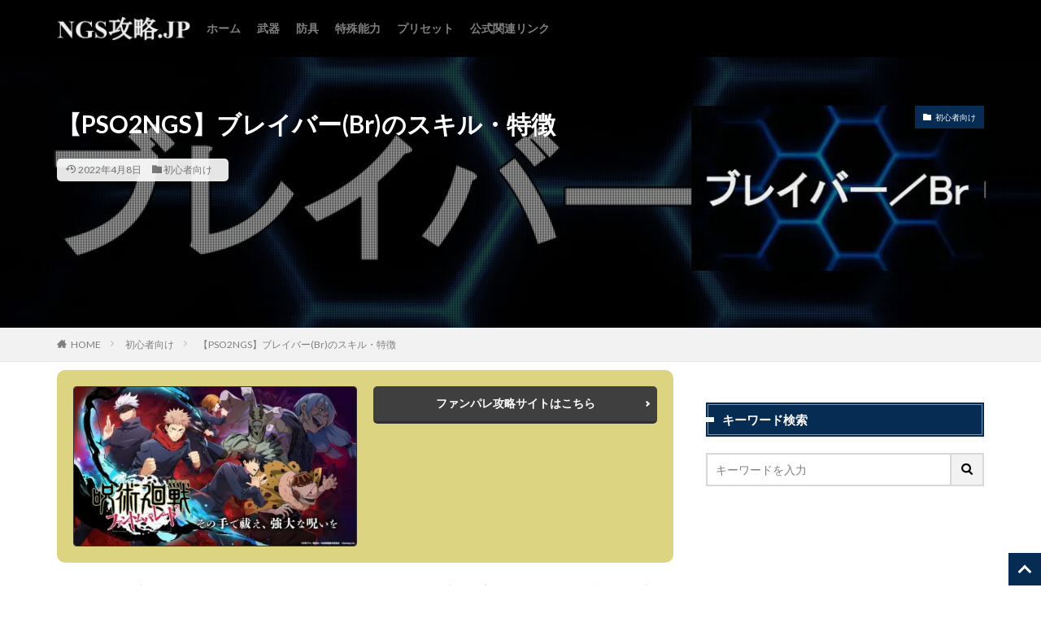

--- FILE ---
content_type: text/html; charset=UTF-8
request_url: https://pso2ngs.jp/beginner/braver/
body_size: 27371
content:

<!DOCTYPE html>

<html lang="ja" prefix="og: http://ogp.me/ns#" class="t-html 
">

<head prefix="og: http://ogp.me/ns# fb: http://ogp.me/ns/fb# article: http://ogp.me/ns/article#">
<meta charset="UTF-8">
<title>【PSO2NGS】ブレイバー(Br)のスキル・特徴</title>
<meta name='robots' content='max-image-preview:large' />
<link rel='stylesheet' id='dashicons-css' href='https://pso2ngs.jp/wp-includes/css/dashicons.min.css?ver=6.4.7' type='text/css' media='all' />
<link rel='stylesheet' id='thickbox-css' href='https://pso2ngs.jp/wp-includes/js/thickbox/thickbox.css?ver=6.4.7' type='text/css' media='all' />
<link rel='stylesheet' id='wp-block-library-css' href='https://pso2ngs.jp/wp-includes/css/dist/block-library/style.min.css?ver=6.4.7' type='text/css' media='all' />
<style id='ctc-term-title-style-inline-css' type='text/css'>
.ctc-block-controls-dropdown .components-base-control__field{margin:0 !important}

</style>
<style id='ctc-copy-button-style-inline-css' type='text/css'>
.wp-block-ctc-copy-button{font-size:14px;line-height:normal;padding:8px 16px;border-width:1px;border-style:solid;border-color:inherit;border-radius:4px;cursor:pointer;display:inline-block}.ctc-copy-button-textarea{display:none !important}
</style>
<style id='ctc-copy-icon-style-inline-css' type='text/css'>
.wp-block-ctc-copy-icon .ctc-block-copy-icon{background:rgba(0,0,0,0);padding:0;margin:0;position:relative;cursor:pointer}.wp-block-ctc-copy-icon .ctc-block-copy-icon .check-icon{display:none}.wp-block-ctc-copy-icon .ctc-block-copy-icon svg{height:1em;width:1em}.wp-block-ctc-copy-icon .ctc-block-copy-icon::after{position:absolute;content:attr(aria-label);padding:.5em .75em;right:100%;color:#fff;background:#24292f;font-size:11px;border-radius:6px;line-height:1;right:100%;bottom:50%;margin-right:6px;-webkit-transform:translateY(50%);transform:translateY(50%)}.wp-block-ctc-copy-icon .ctc-block-copy-icon::before{content:"";top:50%;bottom:50%;left:-7px;margin-top:-6px;border:6px solid rgba(0,0,0,0);border-left-color:#24292f;position:absolute}.wp-block-ctc-copy-icon .ctc-block-copy-icon::after,.wp-block-ctc-copy-icon .ctc-block-copy-icon::before{opacity:0;visibility:hidden;-webkit-transition:opacity .2s ease-in-out,visibility .2s ease-in-out;transition:opacity .2s ease-in-out,visibility .2s ease-in-out}.wp-block-ctc-copy-icon .ctc-block-copy-icon.copied::after,.wp-block-ctc-copy-icon .ctc-block-copy-icon.copied::before{opacity:1;visibility:visible;-webkit-transition:opacity .2s ease-in-out,visibility .2s ease-in-out;transition:opacity .2s ease-in-out,visibility .2s ease-in-out}.wp-block-ctc-copy-icon .ctc-block-copy-icon.copied .check-icon{display:inline-block}.wp-block-ctc-copy-icon .ctc-block-copy-icon.copied .copy-icon{display:none !important}.ctc-copy-icon-textarea{display:none !important}
</style>
<style id='ctc-social-share-style-inline-css' type='text/css'>
.wp-block-ctc-social-share{display:-webkit-box;display:-ms-flexbox;display:flex;-webkit-box-align:center;-ms-flex-align:center;align-items:center;gap:8px}.wp-block-ctc-social-share svg{height:16px;width:16px}.wp-block-ctc-social-share a{display:-webkit-inline-box;display:-ms-inline-flexbox;display:inline-flex}.wp-block-ctc-social-share a:focus{outline:none}
</style>
<style id='classic-theme-styles-inline-css' type='text/css'>
/*! This file is auto-generated */
.wp-block-button__link{color:#fff;background-color:#32373c;border-radius:9999px;box-shadow:none;text-decoration:none;padding:calc(.667em + 2px) calc(1.333em + 2px);font-size:1.125em}.wp-block-file__button{background:#32373c;color:#fff;text-decoration:none}
</style>
<style id='global-styles-inline-css' type='text/css'>
body{--wp--preset--color--black: #000000;--wp--preset--color--cyan-bluish-gray: #abb8c3;--wp--preset--color--white: #ffffff;--wp--preset--color--pale-pink: #f78da7;--wp--preset--color--vivid-red: #cf2e2e;--wp--preset--color--luminous-vivid-orange: #ff6900;--wp--preset--color--luminous-vivid-amber: #fcb900;--wp--preset--color--light-green-cyan: #7bdcb5;--wp--preset--color--vivid-green-cyan: #00d084;--wp--preset--color--pale-cyan-blue: #8ed1fc;--wp--preset--color--vivid-cyan-blue: #0693e3;--wp--preset--color--vivid-purple: #9b51e0;--wp--preset--gradient--vivid-cyan-blue-to-vivid-purple: linear-gradient(135deg,rgba(6,147,227,1) 0%,rgb(155,81,224) 100%);--wp--preset--gradient--light-green-cyan-to-vivid-green-cyan: linear-gradient(135deg,rgb(122,220,180) 0%,rgb(0,208,130) 100%);--wp--preset--gradient--luminous-vivid-amber-to-luminous-vivid-orange: linear-gradient(135deg,rgba(252,185,0,1) 0%,rgba(255,105,0,1) 100%);--wp--preset--gradient--luminous-vivid-orange-to-vivid-red: linear-gradient(135deg,rgba(255,105,0,1) 0%,rgb(207,46,46) 100%);--wp--preset--gradient--very-light-gray-to-cyan-bluish-gray: linear-gradient(135deg,rgb(238,238,238) 0%,rgb(169,184,195) 100%);--wp--preset--gradient--cool-to-warm-spectrum: linear-gradient(135deg,rgb(74,234,220) 0%,rgb(151,120,209) 20%,rgb(207,42,186) 40%,rgb(238,44,130) 60%,rgb(251,105,98) 80%,rgb(254,248,76) 100%);--wp--preset--gradient--blush-light-purple: linear-gradient(135deg,rgb(255,206,236) 0%,rgb(152,150,240) 100%);--wp--preset--gradient--blush-bordeaux: linear-gradient(135deg,rgb(254,205,165) 0%,rgb(254,45,45) 50%,rgb(107,0,62) 100%);--wp--preset--gradient--luminous-dusk: linear-gradient(135deg,rgb(255,203,112) 0%,rgb(199,81,192) 50%,rgb(65,88,208) 100%);--wp--preset--gradient--pale-ocean: linear-gradient(135deg,rgb(255,245,203) 0%,rgb(182,227,212) 50%,rgb(51,167,181) 100%);--wp--preset--gradient--electric-grass: linear-gradient(135deg,rgb(202,248,128) 0%,rgb(113,206,126) 100%);--wp--preset--gradient--midnight: linear-gradient(135deg,rgb(2,3,129) 0%,rgb(40,116,252) 100%);--wp--preset--font-size--small: 13px;--wp--preset--font-size--medium: 20px;--wp--preset--font-size--large: 36px;--wp--preset--font-size--x-large: 42px;--wp--preset--spacing--20: 0.44rem;--wp--preset--spacing--30: 0.67rem;--wp--preset--spacing--40: 1rem;--wp--preset--spacing--50: 1.5rem;--wp--preset--spacing--60: 2.25rem;--wp--preset--spacing--70: 3.38rem;--wp--preset--spacing--80: 5.06rem;--wp--preset--shadow--natural: 6px 6px 9px rgba(0, 0, 0, 0.2);--wp--preset--shadow--deep: 12px 12px 50px rgba(0, 0, 0, 0.4);--wp--preset--shadow--sharp: 6px 6px 0px rgba(0, 0, 0, 0.2);--wp--preset--shadow--outlined: 6px 6px 0px -3px rgba(255, 255, 255, 1), 6px 6px rgba(0, 0, 0, 1);--wp--preset--shadow--crisp: 6px 6px 0px rgba(0, 0, 0, 1);}:where(.is-layout-flex){gap: 0.5em;}:where(.is-layout-grid){gap: 0.5em;}body .is-layout-flow > .alignleft{float: left;margin-inline-start: 0;margin-inline-end: 2em;}body .is-layout-flow > .alignright{float: right;margin-inline-start: 2em;margin-inline-end: 0;}body .is-layout-flow > .aligncenter{margin-left: auto !important;margin-right: auto !important;}body .is-layout-constrained > .alignleft{float: left;margin-inline-start: 0;margin-inline-end: 2em;}body .is-layout-constrained > .alignright{float: right;margin-inline-start: 2em;margin-inline-end: 0;}body .is-layout-constrained > .aligncenter{margin-left: auto !important;margin-right: auto !important;}body .is-layout-constrained > :where(:not(.alignleft):not(.alignright):not(.alignfull)){max-width: var(--wp--style--global--content-size);margin-left: auto !important;margin-right: auto !important;}body .is-layout-constrained > .alignwide{max-width: var(--wp--style--global--wide-size);}body .is-layout-flex{display: flex;}body .is-layout-flex{flex-wrap: wrap;align-items: center;}body .is-layout-flex > *{margin: 0;}body .is-layout-grid{display: grid;}body .is-layout-grid > *{margin: 0;}:where(.wp-block-columns.is-layout-flex){gap: 2em;}:where(.wp-block-columns.is-layout-grid){gap: 2em;}:where(.wp-block-post-template.is-layout-flex){gap: 1.25em;}:where(.wp-block-post-template.is-layout-grid){gap: 1.25em;}.has-black-color{color: var(--wp--preset--color--black) !important;}.has-cyan-bluish-gray-color{color: var(--wp--preset--color--cyan-bluish-gray) !important;}.has-white-color{color: var(--wp--preset--color--white) !important;}.has-pale-pink-color{color: var(--wp--preset--color--pale-pink) !important;}.has-vivid-red-color{color: var(--wp--preset--color--vivid-red) !important;}.has-luminous-vivid-orange-color{color: var(--wp--preset--color--luminous-vivid-orange) !important;}.has-luminous-vivid-amber-color{color: var(--wp--preset--color--luminous-vivid-amber) !important;}.has-light-green-cyan-color{color: var(--wp--preset--color--light-green-cyan) !important;}.has-vivid-green-cyan-color{color: var(--wp--preset--color--vivid-green-cyan) !important;}.has-pale-cyan-blue-color{color: var(--wp--preset--color--pale-cyan-blue) !important;}.has-vivid-cyan-blue-color{color: var(--wp--preset--color--vivid-cyan-blue) !important;}.has-vivid-purple-color{color: var(--wp--preset--color--vivid-purple) !important;}.has-black-background-color{background-color: var(--wp--preset--color--black) !important;}.has-cyan-bluish-gray-background-color{background-color: var(--wp--preset--color--cyan-bluish-gray) !important;}.has-white-background-color{background-color: var(--wp--preset--color--white) !important;}.has-pale-pink-background-color{background-color: var(--wp--preset--color--pale-pink) !important;}.has-vivid-red-background-color{background-color: var(--wp--preset--color--vivid-red) !important;}.has-luminous-vivid-orange-background-color{background-color: var(--wp--preset--color--luminous-vivid-orange) !important;}.has-luminous-vivid-amber-background-color{background-color: var(--wp--preset--color--luminous-vivid-amber) !important;}.has-light-green-cyan-background-color{background-color: var(--wp--preset--color--light-green-cyan) !important;}.has-vivid-green-cyan-background-color{background-color: var(--wp--preset--color--vivid-green-cyan) !important;}.has-pale-cyan-blue-background-color{background-color: var(--wp--preset--color--pale-cyan-blue) !important;}.has-vivid-cyan-blue-background-color{background-color: var(--wp--preset--color--vivid-cyan-blue) !important;}.has-vivid-purple-background-color{background-color: var(--wp--preset--color--vivid-purple) !important;}.has-black-border-color{border-color: var(--wp--preset--color--black) !important;}.has-cyan-bluish-gray-border-color{border-color: var(--wp--preset--color--cyan-bluish-gray) !important;}.has-white-border-color{border-color: var(--wp--preset--color--white) !important;}.has-pale-pink-border-color{border-color: var(--wp--preset--color--pale-pink) !important;}.has-vivid-red-border-color{border-color: var(--wp--preset--color--vivid-red) !important;}.has-luminous-vivid-orange-border-color{border-color: var(--wp--preset--color--luminous-vivid-orange) !important;}.has-luminous-vivid-amber-border-color{border-color: var(--wp--preset--color--luminous-vivid-amber) !important;}.has-light-green-cyan-border-color{border-color: var(--wp--preset--color--light-green-cyan) !important;}.has-vivid-green-cyan-border-color{border-color: var(--wp--preset--color--vivid-green-cyan) !important;}.has-pale-cyan-blue-border-color{border-color: var(--wp--preset--color--pale-cyan-blue) !important;}.has-vivid-cyan-blue-border-color{border-color: var(--wp--preset--color--vivid-cyan-blue) !important;}.has-vivid-purple-border-color{border-color: var(--wp--preset--color--vivid-purple) !important;}.has-vivid-cyan-blue-to-vivid-purple-gradient-background{background: var(--wp--preset--gradient--vivid-cyan-blue-to-vivid-purple) !important;}.has-light-green-cyan-to-vivid-green-cyan-gradient-background{background: var(--wp--preset--gradient--light-green-cyan-to-vivid-green-cyan) !important;}.has-luminous-vivid-amber-to-luminous-vivid-orange-gradient-background{background: var(--wp--preset--gradient--luminous-vivid-amber-to-luminous-vivid-orange) !important;}.has-luminous-vivid-orange-to-vivid-red-gradient-background{background: var(--wp--preset--gradient--luminous-vivid-orange-to-vivid-red) !important;}.has-very-light-gray-to-cyan-bluish-gray-gradient-background{background: var(--wp--preset--gradient--very-light-gray-to-cyan-bluish-gray) !important;}.has-cool-to-warm-spectrum-gradient-background{background: var(--wp--preset--gradient--cool-to-warm-spectrum) !important;}.has-blush-light-purple-gradient-background{background: var(--wp--preset--gradient--blush-light-purple) !important;}.has-blush-bordeaux-gradient-background{background: var(--wp--preset--gradient--blush-bordeaux) !important;}.has-luminous-dusk-gradient-background{background: var(--wp--preset--gradient--luminous-dusk) !important;}.has-pale-ocean-gradient-background{background: var(--wp--preset--gradient--pale-ocean) !important;}.has-electric-grass-gradient-background{background: var(--wp--preset--gradient--electric-grass) !important;}.has-midnight-gradient-background{background: var(--wp--preset--gradient--midnight) !important;}.has-small-font-size{font-size: var(--wp--preset--font-size--small) !important;}.has-medium-font-size{font-size: var(--wp--preset--font-size--medium) !important;}.has-large-font-size{font-size: var(--wp--preset--font-size--large) !important;}.has-x-large-font-size{font-size: var(--wp--preset--font-size--x-large) !important;}
.wp-block-navigation a:where(:not(.wp-element-button)){color: inherit;}
:where(.wp-block-post-template.is-layout-flex){gap: 1.25em;}:where(.wp-block-post-template.is-layout-grid){gap: 1.25em;}
:where(.wp-block-columns.is-layout-flex){gap: 2em;}:where(.wp-block-columns.is-layout-grid){gap: 2em;}
.wp-block-pullquote{font-size: 1.5em;line-height: 1.6;}
</style>
<link rel='stylesheet' id='copy-the-code-css' href='https://pso2ngs.jp/wp-content/plugins/copy-the-code/assets/css/copy-the-code.css?ver=4.0.3' type='text/css' media='all' />
<link rel='stylesheet' id='ctc-copy-inline-css' href='https://pso2ngs.jp/wp-content/plugins/copy-the-code/assets/css/copy-inline.css?ver=4.0.3' type='text/css' media='all' />
<link rel='stylesheet' id='tablepress-columnfilterwidgets-css-css' href='https://pso2ngs.jp/wp-content/plugins/tablepress-datatables-column-filter-widgets/css/ColumnFilterWidgets.min.css?ver=1.2' type='text/css' media='all' />
<link rel='stylesheet' id='ez-toc-css' href='https://pso2ngs.jp/wp-content/plugins/easy-table-of-contents/assets/css/screen.min.css?ver=2.0.69.1' type='text/css' media='all' />
<style id='ez-toc-inline-css' type='text/css'>
div#ez-toc-container .ez-toc-title {font-size: 120%;}div#ez-toc-container .ez-toc-title {font-weight: 500;}div#ez-toc-container ul li {font-size: 95%;}div#ez-toc-container ul li {font-weight: 500;}div#ez-toc-container nav ul ul li {font-size: 90%;}div#ez-toc-container {width: 100%;}
</style>
<link rel='stylesheet' id='fancybox-css' href='https://pso2ngs.jp/wp-content/plugins/easy-fancybox/fancybox/1.5.4/jquery.fancybox.min.css?ver=6.4.7' type='text/css' media='screen' />
<link rel='stylesheet' id='tablepress-default-css' href='https://pso2ngs.jp/wp-content/tablepress-combined.min.css?ver=52' type='text/css' media='all' />
<link rel='stylesheet' id='pochipp-front-css' href='https://pso2ngs.jp/wp-content/plugins/pochipp/dist/css/style.css?ver=1.15.0' type='text/css' media='all' />
<script type="text/javascript" src="https://pso2ngs.jp/wp-includes/js/jquery/jquery.min.js?ver=3.7.1" id="jquery-core-js"></script>
<script type="text/javascript" src="https://pso2ngs.jp/wp-includes/js/jquery/jquery-migrate.min.js?ver=3.4.1" id="jquery-migrate-js"></script>
<link rel="https://api.w.org/" href="https://pso2ngs.jp/wp-json/" /><link rel="alternate" type="application/json" href="https://pso2ngs.jp/wp-json/wp/v2/posts/2347" /><link rel="alternate" type="application/json+oembed" href="https://pso2ngs.jp/wp-json/oembed/1.0/embed?url=https%3A%2F%2Fpso2ngs.jp%2Fbeginner%2Fbraver%2F" />
<link rel="alternate" type="text/xml+oembed" href="https://pso2ngs.jp/wp-json/oembed/1.0/embed?url=https%3A%2F%2Fpso2ngs.jp%2Fbeginner%2Fbraver%2F&#038;format=xml" />
                <script>
                    var ajaxUrl = 'https://pso2ngs.jp/wp-admin/admin-ajax.php';
                </script>
        <!-- Pochipp -->
<style id="pchpp_custom_style">:root{--pchpp-color-inline: #069A8E;--pchpp-color-custom: #5ca250;--pchpp-color-custom-2: #8e59e4;--pchpp-color-amazon: #f99a0c;--pchpp-color-rakuten: #e0423c;--pchpp-color-yahoo: #438ee8;--pchpp-color-mercari: #3c3c3c;--pchpp-inline-bg-color: var(--pchpp-color-inline);--pchpp-inline-txt-color: #fff;--pchpp-inline-shadow: 0 1px 4px -1px rgba(0, 0, 0, 0.2);--pchpp-inline-radius: 0px;--pchpp-inline-width: auto;}</style>
<script id="pchpp_vars">window.pchppVars = {};window.pchppVars.ajaxUrl = "https://pso2ngs.jp/wp-admin/admin-ajax.php";window.pchppVars.ajaxNonce = "ff967711be";</script>

<!-- / Pochipp -->
<link class="css-async" rel href="https://pso2ngs.jp/wp-content/themes/the-thor/css/icon.min.css">
<link class="css-async" rel href="https://fonts.googleapis.com/css?family=Lato:100,300,400,700,900">
<link class="css-async" rel href="https://fonts.googleapis.com/css?family=Fjalla+One">
<link class="css-async" rel href="https://fonts.googleapis.com/css?family=Noto+Sans+JP:100,200,300,400,500,600,700,800,900">
<link rel="stylesheet" href="https://pso2ngs.jp/wp-content/themes/the-thor/style.min.css">
<link rel="stylesheet" href="https://pso2ngs.jp/wp-content/themes/the-thor-child/style-user.css?1657075621">
<link rel="canonical" href="https://pso2ngs.jp/beginner/braver/" />
<script src="https://ajax.googleapis.com/ajax/libs/jquery/1.12.4/jquery.min.js"></script>
<meta http-equiv="X-UA-Compatible" content="IE=edge">
<meta name="viewport" content="width=device-width, initial-scale=1, viewport-fit=cover"/>
<style>
.widget.widget_nav_menu ul.menu{border-color: rgba(6,44,84,0.15);}.widget.widget_nav_menu ul.menu li{border-color: rgba(6,44,84,0.75);}.widget.widget_nav_menu ul.menu .sub-menu li{border-color: rgba(6,44,84,0.15);}.widget.widget_nav_menu ul.menu .sub-menu li .sub-menu li:first-child{border-color: rgba(6,44,84,0.15);}.widget.widget_nav_menu ul.menu li a:hover{background-color: rgba(6,44,84,0.75);}.widget.widget_nav_menu ul.menu .current-menu-item > a{background-color: rgba(6,44,84,0.75);}.widget.widget_nav_menu ul.menu li .sub-menu li a:before {color:#062c54;}.widget.widget_nav_menu ul.menu li a{background-color:#062c54;}.widget.widget_nav_menu ul.menu .sub-menu a:hover{color:#062c54;}.widget.widget_nav_menu ul.menu .sub-menu .current-menu-item a{color:#062c54;}.widget.widget_categories ul{border-color: rgba(6,44,84,0.15);}.widget.widget_categories ul li{border-color: rgba(6,44,84,0.75);}.widget.widget_categories ul .children li{border-color: rgba(6,44,84,0.15);}.widget.widget_categories ul .children li .children li:first-child{border-color: rgba(6,44,84,0.15);}.widget.widget_categories ul li a:hover{background-color: rgba(6,44,84,0.75);}.widget.widget_categories ul .current-menu-item > a{background-color: rgba(6,44,84,0.75);}.widget.widget_categories ul li .children li a:before {color:#062c54;}.widget.widget_categories ul li a{background-color:#062c54;}.widget.widget_categories ul .children a:hover{color:#062c54;}.widget.widget_categories ul .children .current-menu-item a{color:#062c54;}.widgetSearch__input:hover{border-color:#062c54;}.widgetCatTitle{background-color:#062c54;}.widgetCatTitle__inner{background-color:#062c54;}.widgetSearch__submit:hover{background-color:#062c54;}.widgetProfile__sns{background-color:#062c54;}.widget.widget_calendar .calendar_wrap tbody a:hover{background-color:#062c54;}.widget ul li a:hover{color:#062c54;}.widget.widget_rss .rsswidget:hover{color:#062c54;}.widget.widget_tag_cloud a:hover{background-color:#062c54;}.widget select:hover{border-color:#062c54;}.widgetSearch__checkLabel:hover:after{border-color:#062c54;}.widgetSearch__check:checked .widgetSearch__checkLabel:before, .widgetSearch__check:checked + .widgetSearch__checkLabel:before{border-color:#062c54;}.widgetTab__item.current{border-top-color:#062c54;}.widgetTab__item:hover{border-top-color:#062c54;}.searchHead__title{background-color:#062c54;}.searchHead__submit:hover{color:#062c54;}.menuBtn__close:hover{color:#062c54;}.menuBtn__link:hover{color:#062c54;}@media only screen and (min-width: 992px){.menuBtn__link {background-color:#062c54;}}.t-headerCenter .menuBtn__link:hover{color:#062c54;}.searchBtn__close:hover{color:#062c54;}.searchBtn__link:hover{color:#062c54;}.breadcrumb__item a:hover{color:#062c54;}.pager__item{color:#062c54;}.pager__item:hover, .pager__item-current{background-color:#062c54; color:#fff;}.page-numbers{color:#062c54;}.page-numbers:hover, .page-numbers.current{background-color:#062c54; color:#fff;}.pagePager__item{color:#062c54;}.pagePager__item:hover, .pagePager__item-current{background-color:#062c54; color:#fff;}.heading a:hover{color:#062c54;}.eyecatch__cat{background-color:#062c54;}.the__category{background-color:#062c54;}.dateList__item a:hover{color:#062c54;}.controllerFooter__item:last-child{background-color:#062c54;}.controllerFooter__close{background-color:#062c54;}.bottomFooter__topBtn{background-color:#062c54;}.mask-color{background-color:#062c54;}.mask-colorgray{background-color:#062c54;}.pickup3__item{background-color:#062c54;}.categoryBox__title{color:#062c54;}.comments__list .comment-meta{background-color:#062c54;}.comment-respond .submit{background-color:#062c54;}.prevNext__pop{background-color:#062c54;}.swiper-pagination-bullet-active{background-color:#062c54;}.swiper-slider .swiper-button-next, .swiper-slider .swiper-container-rtl .swiper-button-prev, .swiper-slider .swiper-button-prev, .swiper-slider .swiper-container-rtl .swiper-button-next	{background-color:#062c54;}body{background:#ffffff;}.t-headerColor .l-header{background-color:#000000;}.t-headerColor .globalNavi::before{background: -webkit-gradient(linear,left top,right top,color-stop(0%,rgba(255,255,255,0)),color-stop(100%,#000000));}.t-headerColor .subNavi__link-pickup:hover{color:#000000;}.snsFooter{background-color:#062c54}.widget-main .heading.heading-widget{background-color:#062c54}.widget-main .heading.heading-widgetsimple{background-color:#062c54}.widget-main .heading.heading-widgetsimplewide{background-color:#062c54}.widget-main .heading.heading-widgetwide{background-color:#062c54}.widget-main .heading.heading-widgetbottom:before{border-color:#062c54}.widget-main .heading.heading-widgetborder{border-color:#062c54}.widget-main .heading.heading-widgetborder::before,.widget-main .heading.heading-widgetborder::after{background-color:#062c54}.widget-side .heading.heading-widget{background-color:#062c54}.widget-side .heading.heading-widgetsimple{background-color:#062c54}.widget-side .heading.heading-widgetsimplewide{background-color:#062c54}.widget-side .heading.heading-widgetwide{background-color:#062c54}.widget-side .heading.heading-widgetbottom:before{border-color:#062c54}.widget-side .heading.heading-widgetborder{border-color:#062c54}.widget-side .heading.heading-widgetborder::before,.widget-side .heading.heading-widgetborder::after{background-color:#062c54}.widget-foot .heading.heading-widget{background-color:#062c54}.widget-foot .heading.heading-widgetsimple{background-color:#062c54}.widget-foot .heading.heading-widgetsimplewide{background-color:#062c54}.widget-foot .heading.heading-widgetwide{background-color:#062c54}.widget-foot .heading.heading-widgetbottom:before{border-color:#062c54}.widget-foot .heading.heading-widgetborder{border-color:#062c54}.widget-foot .heading.heading-widgetborder::before,.widget-foot .heading.heading-widgetborder::after{background-color:#062c54}.widget-menu .heading.heading-widget{background-color:#062c54}.widget-menu .heading.heading-widgetsimple{background-color:#062c54}.widget-menu .heading.heading-widgetsimplewide{background-color:#062c54}.widget-menu .heading.heading-widgetwide{background-color:#062c54}.widget-menu .heading.heading-widgetbottom:before{border-color:#062c54}.widget-menu .heading.heading-widgetborder{border-color:#062c54}.widget-menu .heading.heading-widgetborder::before,.widget-menu .heading.heading-widgetborder::after{background-color:#062c54}.still{height: 200px;}@media only screen and (min-width: 768px){.still {height: 430px;}}.still.still-movie .still__box{background-image:url(https://pso2ngs.jp/wp-content/uploads/2021/04/a76d8a74f6da21c6537614da6d231c5f-768x384.jpg);}@media only screen and (min-width: 768px){.still.still-movie .still__box{background-image:url(https://pso2ngs.jp/wp-content/uploads/2021/04/a76d8a74f6da21c6537614da6d231c5f.jpg);}}.rankingBox__bg{background-color:#062c54}.the__ribbon{background-color:#dd9933}.the__ribbon:after{border-left-color:#dd9933; border-right-color:#dd9933}.content .afTagBox__btnDetail{background-color:#1e73be;}.widget .widgetAfTag__btnDetail{background-color:#1e73be;}.content .afTagBox__btnAf{background-color:#1e73be;}.widget .widgetAfTag__btnAf{background-color:#1e73be;}.content a{color:#1e73be;}.phrase a{color:#1e73be;}.content .sitemap li a:hover{color:#1e73be;}.content h2 a:hover,.content h3 a:hover,.content h4 a:hover,.content h5 a:hover{color:#1e73be;}.content ul.menu li a:hover{color:#1e73be;}.content .es-LiconBox:before{background-color:#a83f3f;}.content .es-LiconCircle:before{background-color:#a83f3f;}.content .es-BTiconBox:before{background-color:#a83f3f;}.content .es-BTiconCircle:before{background-color:#a83f3f;}.content .es-BiconObi{border-color:#a83f3f;}.content .es-BiconCorner:before{background-color:#a83f3f;}.content .es-BiconCircle:before{background-color:#a83f3f;}.content .es-BmarkHatena::before{background-color:#005293;}.content .es-BmarkExcl::before{background-color:#b60105;}.content .es-BmarkQ::before{background-color:#005293;}.content .es-BmarkQ::after{border-top-color:#005293;}.content .es-BmarkA::before{color:#b60105;}.content .es-BsubTradi::before{color:#ffffff;background-color:#b60105;border-color:#b60105;}.btn__link-primary{color:#ffffff; background-color:#3f3f3f;}.content .btn__link-primary{color:#ffffff; background-color:#3f3f3f;}.searchBtn__contentInner .btn__link-search{color:#ffffff; background-color:#3f3f3f;}.btn__link-secondary{color:#ffffff; background-color:#3f3f3f;}.content .btn__link-secondary{color:#ffffff; background-color:#3f3f3f;}.btn__link-search{color:#ffffff; background-color:#3f3f3f;}.btn__link-normal{color:#3f3f3f;}.content .btn__link-normal{color:#3f3f3f;}.btn__link-normal:hover{background-color:#3f3f3f;}.content .btn__link-normal:hover{background-color:#3f3f3f;}.comments__list .comment-reply-link{color:#3f3f3f;}.comments__list .comment-reply-link:hover{background-color:#3f3f3f;}@media only screen and (min-width: 992px){.subNavi__link-pickup{color:#3f3f3f;}}@media only screen and (min-width: 992px){.subNavi__link-pickup:hover{background-color:#3f3f3f;}}.partsH2-23 h2{color:#ffffff; background-color:#000000; border-color:#1e73be;}.partsH3-21 h3{color:#191919; background-color:#f2f2f2;}.partsH4-6 h4{color:#191919;}.partsH4-6 h4::before{border-bottom-color:#1e73be;}.partsH4-6 h4::after{border-color:#1e73be;}.partsH5-61 h5{color:#191919;}.partsH5-61 h5::after{background-color:#f2f2f2;}.content ul > li::before{color:#a83f3f;}.content ul{color:#191919;}.content ol > li::before{color:#a83f3f; border-color:#a83f3f;}.content ol > li > ol > li::before{background-color:#a83f3f; border-color:#a83f3f;}.content ol > li > ol > li > ol > li::before{color:#a83f3f; border-color:#a83f3f;}.content ol{color:#191919;}.content .balloon .balloon__text{color:#191919; background-color:#f2f2f2;}.content .balloon .balloon__text-left:before{border-left-color:#f2f2f2;}.content .balloon .balloon__text-right:before{border-right-color:#f2f2f2;}.content .balloon-boder .balloon__text{color:#191919; background-color:#ffffff;  border-color:#d8d8d8;}.content .balloon-boder .balloon__text-left:before{border-left-color:#d8d8d8;}.content .balloon-boder .balloon__text-left:after{border-left-color:#ffffff;}.content .balloon-boder .balloon__text-right:before{border-right-color:#d8d8d8;}.content .balloon-boder .balloon__text-right:after{border-right-color:#ffffff;}.content blockquote{color:#191919; background-color:#f2f2f2;}.content blockquote::before{color:#d8d8d8;}.content table{color:#191919; border-top-color:#E5E5E5; border-left-color:#E5E5E5;}.content table th{background:#7f7f7f; color:#ffffff; ;border-right-color:#E5E5E5; border-bottom-color:#E5E5E5;}.content table td{background:#ffffff; ;border-right-color:#E5E5E5; border-bottom-color:#E5E5E5;}.content table tr:nth-child(odd) td{background-color:#ffffff;}
</style>
<noscript><style>.lazyload[data-src]{display:none !important;}</style></noscript><style>.lazyload{background-image:none !important;}.lazyload:before{background-image:none !important;}</style><link rel="icon" href="https://pso2ngs.jp/wp-content/uploads/2021/06/cropped-7e8bae7dd5d03ec62bf7e8760766e5fa-1-32x32.jpg" sizes="32x32" />
<link rel="icon" href="https://pso2ngs.jp/wp-content/uploads/2021/06/cropped-7e8bae7dd5d03ec62bf7e8760766e5fa-1-192x192.jpg" sizes="192x192" />
<link rel="apple-touch-icon" href="https://pso2ngs.jp/wp-content/uploads/2021/06/cropped-7e8bae7dd5d03ec62bf7e8760766e5fa-1-180x180.jpg" />
<meta name="msapplication-TileImage" content="https://pso2ngs.jp/wp-content/uploads/2021/06/cropped-7e8bae7dd5d03ec62bf7e8760766e5fa-1-270x270.jpg" />
		<style type="text/css" id="wp-custom-css">
			/*TOP上寄せ*/
.still__img {
    object-position: top;
}		</style>
		<!– Global site tag (gtag.js) – Google Analytics –>
<script async src='https://www.googletagmanager.com/gtag/js?id=G-W3YVXFGNN1'></script>
<script>
    window.dataLayer = window.dataLayer || [];
    function gtag(){dataLayer.push(arguments);}
    gtag('js', new Date());
    
    gtag('config', 'G-W3YVXFGNN1');
</script>
<!– /Global site tag (gtag.js) – Google Analytics –>
<meta name="description" content="PSO2NGSのブレイバー(Br)のスキルと特徴を紹介。メインBrとサブBrで適用されるスキルの効果やブレイバーのスキルツリー、ブレイバーの特徴をまとめています。">
<meta property="og:site_name" content="PSO2NGS攻略情報まとめ" />
<meta property="og:type" content="article" />
<meta property="og:title" content="【PSO2NGS】ブレイバー(Br)のスキル・特徴" />
<meta property="og:description" content="PSO2NGSのブレイバー(Br)のスキルと特徴を紹介。メインBrとサブBrで適用されるスキルの効果やブレイバーのスキルツリー、ブレイバーの特徴をまとめています。" />
<meta property="og:url" content="https://pso2ngs.jp/beginner/braver/" />
<meta property="og:image" content="https://pso2ngs.jp/wp-content/uploads/2021/06/53c5e09f167836e3a0648b861ccce8ea-768x432.jpg" />
<meta name="twitter:card" content="summary_large_image" />

<script async src="https://pagead2.googlesyndication.com/pagead/js/adsbygoogle.js?client=ca-pub-7569019582987710"
     crossorigin="anonymous"></script>
</head>
<body class=" t-logoSp t-logoPc t-headerColor t-footerFixed" id="top">
    <header class="l-header"> <div class="container container-header"><p class="siteTitle"><a class="siteTitle__link" href="https://pso2ngs.jp"><img class="siteTitle__logo lazyload" src="[data-uri]" alt="PSO2NGS攻略情報まとめ" width="688" height="126"  data-src="https://pso2ngs.jp/wp-content/uploads/2021/06/386b273197b3095efc3f570c8a55ab70.jpg" decoding="async" data-eio-rwidth="688" data-eio-rheight="126"><noscript><img class="siteTitle__logo" src="https://pso2ngs.jp/wp-content/uploads/2021/06/386b273197b3095efc3f570c8a55ab70.jpg" alt="PSO2NGS攻略情報まとめ" width="688" height="126"  data-eio="l"></noscript>  </a></p><nav class="globalNavi"><div class="globalNavi__inner"><ul class="globalNavi__list"><li id="menu-item-184" class="menu-item menu-item-type-custom menu-item-object-custom menu-item-184"><a href="/">ホーム</a></li><li id="menu-item-1607" class="menu-item menu-item-type-post_type menu-item-object-post menu-item-1607"><a href="https://pso2ngs.jp/weapon/buki-list/">武器</a></li><li id="menu-item-1608" class="menu-item menu-item-type-post_type menu-item-object-post menu-item-1608"><a href="https://pso2ngs.jp/unit/list/">防具</a></li><li id="menu-item-2498" class="menu-item menu-item-type-post_type menu-item-object-post menu-item-2498"><a href="https://pso2ngs.jp/op/option-list/">特殊能力</a></li><li id="menu-item-1609" class="menu-item menu-item-type-post_type menu-item-object-post menu-item-1609"><a href="https://pso2ngs.jp/beginner/preset/">プリセット</a></li><li id="menu-item-796" class="menu-item menu-item-type-post_type menu-item-object-post menu-item-796"><a href="https://pso2ngs.jp/beginner/official-link/">公式関連リンク</a></li></ul></div></nav><nav class="subNavi"> </nav><div class="menuBtn u-none-pc">  <input class="menuBtn__checkbox" id="menuBtn-checkbox" type="checkbox">  <label class="menuBtn__link menuBtn__link-text icon-menu" for="menuBtn-checkbox"></label>  <label class="menuBtn__unshown" for="menuBtn-checkbox"></label>  <div class="menuBtn__content"> <div class="menuBtn__scroll"><label class="menuBtn__close" for="menuBtn-checkbox"><i class="icon-close"></i>CLOSE</label><div class="menuBtn__contentInner"><aside class="widget widget-menu widget_search"><h2 class="heading heading-widgetwide">サイト内検索</h2><form class="widgetSearch__flex" method="get" action="https://pso2ngs.jp" target="_top">  <input class="widgetSearch__input" type="text" maxlength="50" name="s" placeholder="キーワードを入力" value="">  <button class="widgetSearch__submit icon-search" type="submit" value="search"></button></form></aside><aside class="widget widget-menu widget_fit_tabcontentsitem_class"><h2 class="heading heading-widgetwide">NGS攻略メニュー</h2><div class="widgetTab content partsH2-23 partsH3-21 partsH4-6 partsH5-61"><div class="widgetTab__menu"><span class="widgetTab__item current">クイックアクセス</span></div><div class="widgetTab__content current"><table style="border-collapse: collapse;"><tbody><tr><td style="text-align: center;"><a href="https://pso2ngs.jp/news/update/">アップデート情報</a></td><td style="text-align: center;"><a href="https://pso2ngs.jp/news/official-live/">公式生放送の内容</a></td></tr><tr><td style="text-align: center;"><a href="https://pso2ngs.jp/news/new-list/">最新装備</a></td><td style="text-align: center;"><a href="https://pso2ngs.jp/event/scratch/">最新スクラッチ</a></td></tr><tr><td style="text-align: center;"><a href="https://pso2ngs.jp/beginner/saiyou-buki/">最強武器</a></td><td style="text-align: center;"><a href="https://pso2ngs.jp/beginner/saikyou-bougu/">最強防具</a></td></tr><tr><td style="text-align: center;"><a href="https://pso2ngs.jp/weapon/buki-list/">武器一覧</a></td><td style="text-align: center;"><a href="https://pso2ngs.jp/unit/list/">防具一覧</a></td></tr><tr><td style="text-align: center;"><a href="https://pso2ngs.jp/beginner/bukimeisai-list/">武器迷彩一覧</a></td><td style="text-align: center;"><a href="https://pso2ngs.jp/beginner/mug-list/">マグ一覧</a></td></tr><tr><td style="text-align: center;"><a href="https://pso2ngs.jp/op/option-list/">特殊能力一覧</a></td><td style="text-align: center;"><a href="https://pso2ngs.jp/op/capsule-trade/">カプセル交換リスト</a></td></tr><tr><td style="text-align: center;"><a href="https://pso2ngs.jp/beginner/dread/">老練エネミーの場所</a></td><td style="text-align: center;"><a href="https://pso2ngs.jp/beginner/gigantics/">絶望エネミーの場所</a></td></tr></tbody></table></div></div></aside><aside class="widget widget-menu widget_fit_tabcontentsitem_class"><div class="widgetTab content partsH2-23 partsH3-21 partsH4-6 partsH5-61"><div class="widgetTab__menu"><span class="widgetTab__item current">マップ</span><span class="widgetTab__item">ギャザリング</span></div><div class="widgetTab__content current"><table style="border-collapse: collapse;"><tbody><tr><th style="text-align: center;" colspan="2">リージョン</th></tr><tr><td style="text-align: center;"><a href="https://pso2ngs.jp/area/aerio/">エアリオ</a></td><td style="text-align: center;"><a href="https://pso2ngs.jp/area/retem/">リテム</a></td></tr><tr><td style="text-align: center;"><a href="https://pso2ngs.jp/area/kouvaris/">クヴァリス</a></td><td style="text-align: center;">&#8211;</td></tr></tbody></table><table style="border-collapse: collapse;"><tbody><tr><th style="text-align: center;" colspan="2">マップ</th></tr><tr><td style="text-align: center;"><a href="https://pso2ngs.jp/beginner/world/">ワールドマップ</a></td><td style="text-align: center;"> </td></tr><tr><td style="text-align: center;"><a href="https://pso2ngs.jp/area/sentouryoku-list/">戦闘力別エリア一覧</a></td><td style="text-align: center;"><a href="https://pso2ngs.jp/quest/battle-dear/">バトルディアの場所</a></td></tr></tbody></table><table><tbody><tr><th style="text-align: center;" colspan="4">施設の場所</th></tr><tr><td style="text-align: center;"><a href="https://pso2ngs.jp/beginner/require-device/"><img decoding="async" class="aligncenter no-lazy lazyload" src="[data-uri]" alt="リューカーデバイス" width="40" height="40" data-src="https://pso2ngs.jp/wp-content/uploads/2021/06/5cdc8412402f6b0eb2547178b9d48b7c.jpg" data-eio-rwidth="50" data-eio-rheight="50" /><noscript><img decoding="async" class="aligncenter no-lazy" src="https://pso2ngs.jp/wp-content/uploads/2021/06/5cdc8412402f6b0eb2547178b9d48b7c.jpg" alt="リューカーデバイス" width="40" height="40" data-eio="l" /></noscript>デバイス</a></td><td style="text-align: center;"><a href="https://pso2ngs.jp/beginner/cocoon/"><img decoding="async" class="aligncenter no-lazy lazyload" src="[data-uri]" alt="コクーン" width="40" height="40" data-src="https://pso2ngs.jp/wp-content/uploads/2021/06/fe18cdb874029e619d7466f54dc3ea6e-1.jpg" data-eio-rwidth="50" data-eio-rheight="50" /><noscript><img decoding="async" class="aligncenter no-lazy" src="https://pso2ngs.jp/wp-content/uploads/2021/06/fe18cdb874029e619d7466f54dc3ea6e-1.jpg" alt="コクーン" width="40" height="40" data-eio="l" /></noscript>コクーン</a></td><td style="text-align: center;"><a href="https://pso2ngs.jp/beginner/tower/"><img decoding="async" class="aligncenter no-lazy lazyload" src="[data-uri]" alt="タワー" width="40" height="40" data-src="https://pso2ngs.jp/wp-content/uploads/2021/06/e5bcf5060a347cbe344b58d5bdefd5d1-1.jpg" data-eio-rwidth="50" data-eio-rheight="50" /><noscript><img decoding="async" class="aligncenter no-lazy" src="https://pso2ngs.jp/wp-content/uploads/2021/06/e5bcf5060a347cbe344b58d5bdefd5d1-1.jpg" alt="タワー" width="40" height="40" data-eio="l" /></noscript>タワー</a></td><td style="text-align: center;"><a href="https://pso2ngs.jp/beginner/region-mag/"><img decoding="async" class="aligncenter no-lazy lazyload" src="[data-uri]" alt="リージョンマグ" width="40" height="40" data-src="https://pso2ngs.jp/wp-content/uploads/2021/06/6e5f59d54e728cc1e6b5554eb8e37d78-2.jpg" data-eio-rwidth="50" data-eio-rheight="50" /><noscript><img decoding="async" class="aligncenter no-lazy" src="https://pso2ngs.jp/wp-content/uploads/2021/06/6e5f59d54e728cc1e6b5554eb8e37d78-2.jpg" alt="リージョンマグ" width="40" height="40" data-eio="l" /></noscript>マグ</a></td></tr></tbody></table></div><div class="widgetTab__content"><table><tbody><tr><th style="text-align: center;" colspan="2">ギャザリング</th></tr><tr><td style="text-align: center;"><a href="https://pso2ngs.jp/gathering/material/">ギャザリング素材</a></td><td style="text-align: center;"><a href="https://pso2ngs.jp/gathering/stone/">鉱石の場所</a></td></tr><tr><td style="text-align: center;"><a href="https://pso2ngs.jp/gathering/redcontainer/">赤コンテナの場所</a></td><td style="text-align: center;"><a href="https://pso2ngs.jp/gathering/akahakobougu/">赤箱防具の場所</a></td></tr></tbody></table><table style="border-collapse: collapse;"><tbody><tr><th style="text-align: center;" colspan="3">素材集め</th></tr><tr><td style="text-align: center;"><a href="https://pso2ngs.jp/gathering/tedorasite/"><img decoding="async" class="no-lazy aligncenter lazyload" src="[data-uri]" alt="テドラサイト" width="40" height="40" data-src="https://pso2ngs.jp/wp-content/uploads/2021/06/c7b45d161a4fa95b227b8f3e4881d434-80x80.jpg" data-eio-rwidth="80" data-eio-rheight="80" /><noscript><img decoding="async" class="no-lazy aligncenter" src="https://pso2ngs.jp/wp-content/uploads/2021/06/c7b45d161a4fa95b227b8f3e4881d434-80x80.jpg" alt="テドラサイト" width="40" height="40" data-eio="l" /></noscript>テドラサイト</a></td><td style="text-align: center;"><a href="https://pso2ngs.jp/gathering/photonscale/"><img decoding="async" class="no-lazy aligncenter lazyload" src="[data-uri]" alt="フォトンスケイル" width="40" height="40" data-src="https://pso2ngs.jp/wp-content/uploads/2021/06/a4aef70553a0d2b11cfb71cfb56d40a3-80x80.jpg" data-eio-rwidth="80" data-eio-rheight="80" /><noscript><img decoding="async" class="no-lazy aligncenter" src="https://pso2ngs.jp/wp-content/uploads/2021/06/a4aef70553a0d2b11cfb71cfb56d40a3-80x80.jpg" alt="フォトンスケイル" width="40" height="40" data-eio="l" /></noscript>フォトンスケイル</a></td><td style="text-align: center;"><a href="https://pso2ngs.jp/gathering/sterlerseed/"><img decoding="async" class="no-lazy aligncenter lazyload" src="[data-uri]" alt="ステラーシード" width="40" height="40" data-src="https://pso2ngs.jp/wp-content/uploads/2021/06/45609d38b7c8dfc1a348dd3fa289737c-80x80.jpg" data-eio-rwidth="80" data-eio-rheight="80" /><noscript><img decoding="async" class="no-lazy aligncenter" src="https://pso2ngs.jp/wp-content/uploads/2021/06/45609d38b7c8dfc1a348dd3fa289737c-80x80.jpg" alt="ステラーシード" width="40" height="40" data-eio="l" /></noscript>ステラーシード</a></td></tr></tbody></table></div></div></aside><aside class="widget widget-menu widget_fit_tabcontentsitem_class"><div class="widgetTab content partsH2-23 partsH3-21 partsH4-6 partsH5-61"><div class="widgetTab__menu"><span class="widgetTab__item current">クラス・装備</span><span class="widgetTab__item">特殊能力</span></div><div class="widgetTab__content current"><table style="border-collapse: collapse;"><tbody><tr><th style="text-align: center;" colspan="2">打撃職</th><th style="text-align: center;" colspan="2">射撃職</th><th style="text-align: center;" colspan="2">法撃職</th></tr><tr><td style="text-align: center;"><a href="https://pso2ngs.jp/beginner/hunter/"><img decoding="async" class="no-lazy lazyload" src="[data-uri]" alt="ハンター" width="40" height="40" data-src="https://pso2ngs.jp/wp-content/uploads/2021/04/c1a513afa50c91a519605a51677ec064-1.jpg" data-eio-rwidth="80" data-eio-rheight="80" /><noscript><img decoding="async" class="no-lazy" src="https://pso2ngs.jp/wp-content/uploads/2021/04/c1a513afa50c91a519605a51677ec064-1.jpg" alt="ハンター" width="40" height="40" data-eio="l" /></noscript><br />Hu</a></td><td style="text-align: center;"><a href="https://pso2ngs.jp/beginner/fighter/"><img decoding="async" class="no-lazy lazyload" src="[data-uri]" alt="ファイター" width="40" height="40" data-src="https://pso2ngs.jp/wp-content/uploads/2021/04/1cb5c5532220028f72ea5aaef44da458-1.jpg" data-eio-rwidth="80" data-eio-rheight="80" /><noscript><img decoding="async" class="no-lazy" src="https://pso2ngs.jp/wp-content/uploads/2021/04/1cb5c5532220028f72ea5aaef44da458-1.jpg" alt="ファイター" width="40" height="40" data-eio="l" /></noscript><br />Fi</a></td><td style="text-align: center;"><a href="https://pso2ngs.jp/beginner/ranger/"><img decoding="async" class="no-lazy lazyload" src="[data-uri]" alt="レンジャー" width="40" height="40" data-src="https://pso2ngs.jp/wp-content/uploads/2021/04/b3567e99bb976ff3bfc3251891a58a9a-1.jpg" data-eio-rwidth="80" data-eio-rheight="80" /><noscript><img decoding="async" class="no-lazy" src="https://pso2ngs.jp/wp-content/uploads/2021/04/b3567e99bb976ff3bfc3251891a58a9a-1.jpg" alt="レンジャー" width="40" height="40" data-eio="l" /></noscript><br />Ra</a></td><td style="text-align: center;"><a href="https://pso2ngs.jp/beginner/gunner/"><img decoding="async" class="no-lazy lazyload" src="[data-uri]" alt="ガンナー" width="40" height="40" data-src="https://pso2ngs.jp/wp-content/uploads/2021/04/0124749091f83b3db3dc83064c5916bf-1.jpg" data-eio-rwidth="80" data-eio-rheight="80" /><noscript><img decoding="async" class="no-lazy" src="https://pso2ngs.jp/wp-content/uploads/2021/04/0124749091f83b3db3dc83064c5916bf-1.jpg" alt="ガンナー" width="40" height="40" data-eio="l" /></noscript><br />Gu</a></td><td style="text-align: center;"><a href="https://pso2ngs.jp/beginner/force/"><img decoding="async" class="no-lazy lazyload" src="[data-uri]" alt="フォース" width="40" height="40" data-src="https://pso2ngs.jp/wp-content/uploads/2021/04/e40dbfea5c373d2bd3aecf3af06bd787-1.jpg" data-eio-rwidth="80" data-eio-rheight="80" /><noscript><img decoding="async" class="no-lazy" src="https://pso2ngs.jp/wp-content/uploads/2021/04/e40dbfea5c373d2bd3aecf3af06bd787-1.jpg" alt="フォース" width="40" height="40" data-eio="l" /></noscript><br />Fo</a></td><td style="text-align: center;"><a href="https://pso2ngs.jp/beginner/techter/"><img decoding="async" class="no-lazy lazyload" src="[data-uri]" alt="テクター" width="40" height="40" data-src="https://pso2ngs.jp/wp-content/uploads/2021/04/143ebad576039c2a6f1fc16d8ddb57bb-1.jpg" data-eio-rwidth="80" data-eio-rheight="80" /><noscript><img decoding="async" class="no-lazy" src="https://pso2ngs.jp/wp-content/uploads/2021/04/143ebad576039c2a6f1fc16d8ddb57bb-1.jpg" alt="テクター" width="40" height="40" data-eio="l" /></noscript><br />Te</a></td></tr><tr><th style="text-align: center;" colspan="6">複合・追加クラス</th></tr><tr><td style="text-align: center;"><a href="https://pso2ngs.jp/beginner/braver/"><img decoding="async" class="no-lazy lazyload" src="[data-uri]" alt="ブレイバー" width="40" height="40" data-src="https://pso2ngs.jp/wp-content/uploads/2021/06/0fd99dcf86b3c86e9c8a4f2ed9bdff8d.jpg" data-eio-rwidth="20" data-eio-rheight="20" /><noscript><img decoding="async" class="no-lazy" src="https://pso2ngs.jp/wp-content/uploads/2021/06/0fd99dcf86b3c86e9c8a4f2ed9bdff8d.jpg" alt="ブレイバー" width="40" height="40" data-eio="l" /></noscript><br />Br</a></td><td style="text-align: center;"><a href="https://pso2ngs.jp/beginner/bouncer/"><img decoding="async" class="no-lazy lazyload" src="[data-uri]" alt="バウンサー" width="40" height="40" data-src="https://pso2ngs.jp/wp-content/uploads/2021/08/ba3d159848b69658aeccf7bcce367b3e.jpg" data-eio-rwidth="20" data-eio-rheight="20" /><noscript><img decoding="async" class="no-lazy" src="https://pso2ngs.jp/wp-content/uploads/2021/08/ba3d159848b69658aeccf7bcce367b3e.jpg" alt="バウンサー" width="40" height="40" data-eio="l" /></noscript><br />Bo</a></td><td style="text-align: center;"><a href="https://pso2ngs.jp/beginner/summoner/"><img decoding="async" class="no-lazy lazyload" src="[data-uri]" alt="サモナー" width="40" height="40" data-src="https://pso2ngs.jp/wp-content/uploads/2021/08/85473d6c2ce16cfc281539a9db46303e.jpg" data-eio-rwidth="16" data-eio-rheight="16" /><noscript><img decoding="async" class="no-lazy" src="https://pso2ngs.jp/wp-content/uploads/2021/08/85473d6c2ce16cfc281539a9db46303e.jpg" alt="サモナー" width="40" height="40" data-eio="l" /></noscript><br />Su</a></td><td style="text-align: center;">&#8211;</td><td style="text-align: center;">&#8211;</td><td style="text-align: center;">&#8211;</td></tr><tr><td style="text-align: center;" colspan="3"><a href="https://pso2ngs.jp/beginner/class-list/">クラスの特徴</a></td><td style="text-align: center;" colspan="3"><a href="https://pso2ngs.jp/beginner/sub/">サブクラスの選び方</a></td></tr></tbody></table><table><tbody><tr><th style="text-align: center;" colspan="2">武器・防具</th></tr><tr><td style="text-align: center;"><a href="https://pso2ngs.jp/news/new-list/">新装備</a></td><td style="text-align: center;"><a href="https://pso2ngs.jp/beginner/bukimeisai-list/">武器迷彩一覧</a></td></tr><tr><td style="text-align: center;"><a href="https://pso2ngs.jp/beginner/saiyou-buki/">最強武器</a></td><td style="text-align: center;"><a href="https://pso2ngs.jp/beginner/saikyou-bougu/">最強防具</a></td></tr><tr><td style="text-align: center;"><a href="https://pso2ngs.jp/weapon/buki-list/">武器一覧</a></td><td style="text-align: center;"><a href="https://pso2ngs.jp/unit/list/">防具一覧</a></td></tr><tr><td style="text-align: center;"><a href="https://pso2ngs.jp/beginner/series/">シリーズ装備一覧</a></td><td style="text-align: center;"><a href="https://pso2ngs.jp/beginner/senzai-list/">潜在能力一覧</a></td></tr></tbody></table><table style="border-collapse: collapse;"><tbody><tr><th width="40"> </th><th style="text-align: center;" width="50%">打撃武器</th><th> </th><th> </th></tr><tr><td style="text-align: center;"><img decoding="async" class="no-lazy lazyload" src="[data-uri]" alt="ソード" width="23" height="23" data-src="https://pso2ngs.jp/wp-content/uploads/2021/06/d98783e03f8b2fd8a48b724154cff2f8-1.jpg" data-eio-rwidth="16" data-eio-rheight="16" /><noscript><img decoding="async" class="no-lazy" src="https://pso2ngs.jp/wp-content/uploads/2021/06/d98783e03f8b2fd8a48b724154cff2f8-1.jpg" alt="ソード" width="23" height="23" data-eio="l" /></noscript></td><td style="text-align: center;"><a href="https://pso2ngs.jp/weapon/sword-list/">ソード</a></td><td style="text-align: center;"><a href="https://pso2ngs.jp/beginner/sword-pa/">使い方</a></td><td style="text-align: center;"><a href="https://pso2ngs.jp/beginner/meisai-sword/">迷彩</a></td></tr><tr><td style="text-align: center;"><img decoding="async" class="no-lazy lazyload" src="[data-uri]" alt="ワイヤードランス" width="23" height="23" data-src="https://pso2ngs.jp/wp-content/uploads/2021/06/a8636854c7befacfdae95d0825d42db4.jpg" data-eio-rwidth="16" data-eio-rheight="16" /><noscript><img decoding="async" class="no-lazy" src="https://pso2ngs.jp/wp-content/uploads/2021/06/a8636854c7befacfdae95d0825d42db4.jpg" alt="ワイヤードランス" width="23" height="23" data-eio="l" /></noscript></td><td style="text-align: center;"><a href="https://pso2ngs.jp/weapon/wiredlance-list/">ワイヤードランス</a></td><td style="text-align: center;"><a href="https://pso2ngs.jp/beginner/wiredlance-pa/">使い方</a></td><td style="text-align: center;"><a href="https://pso2ngs.jp/beginner/meisai-wire/">迷彩</a></td></tr><tr><td style="text-align: center;"><img decoding="async" class="no-lazy lazyload" src="[data-uri]" alt="パルチザン" width="23" height="23" data-src="https://pso2ngs.jp/wp-content/uploads/2021/06/d244b7c14147cffed0f285e3ca95d619.jpg" data-eio-rwidth="16" data-eio-rheight="16" /><noscript><img decoding="async" class="no-lazy" src="https://pso2ngs.jp/wp-content/uploads/2021/06/d244b7c14147cffed0f285e3ca95d619.jpg" alt="パルチザン" width="23" height="23" data-eio="l" /></noscript></td><td style="text-align: center;"><a href="https://pso2ngs.jp/weapon/partisan-list/">パルチザン</a></td><td style="text-align: center;"><a href="https://pso2ngs.jp/beginner/partisan-pa/">使い方</a></td><td style="text-align: center;"><a href="https://pso2ngs.jp/beginner/meisai-partisan/">迷彩</a></td></tr><tr><td style="text-align: center;"><img decoding="async" class="no-lazy lazyload" src="[data-uri]" alt="ツインダガー" width="23" height="23" data-src="https://pso2ngs.jp/wp-content/uploads/2021/06/e9268c2e190441cb8029217b8437f18c.jpg" data-eio-rwidth="16" data-eio-rheight="16" /><noscript><img decoding="async" class="no-lazy" src="https://pso2ngs.jp/wp-content/uploads/2021/06/e9268c2e190441cb8029217b8437f18c.jpg" alt="ツインダガー" width="23" height="23" data-eio="l" /></noscript></td><td style="text-align: center;"><a href="https://pso2ngs.jp/weapon/twindagger-list/">ツインダガー</a></td><td style="text-align: center;"><a href="https://pso2ngs.jp/beginner/twindagger-pa/">使い方</a></td><td style="text-align: center;"><a href="https://pso2ngs.jp/beginner/meisai-twindagger/">迷彩</a></td></tr><tr><td style="text-align: center;"><img decoding="async" class="no-lazy lazyload" src="[data-uri]" alt="ダブルセイバー" width="23" height="23" data-src="https://pso2ngs.jp/wp-content/uploads/2021/06/df4a47b4d5d2f6eeb14b06a9b7fcd0a1.jpg" data-eio-rwidth="16" data-eio-rheight="16" /><noscript><img decoding="async" class="no-lazy" src="https://pso2ngs.jp/wp-content/uploads/2021/06/df4a47b4d5d2f6eeb14b06a9b7fcd0a1.jpg" alt="ダブルセイバー" width="23" height="23" data-eio="l" /></noscript></td><td style="text-align: center;"><a href="https://pso2ngs.jp/weapon/doublesaber-list/">ダブルセイバー</a></td><td style="text-align: center;"><a href="https://pso2ngs.jp/beginner/doublesaber-pa/">使い方</a></td><td style="text-align: center;"><a href="https://pso2ngs.jp/beginner/meisai-doublesaber/">迷彩</a></td></tr><tr><td style="text-align: center;"><img decoding="async" class="no-lazy lazyload" src="[data-uri]" alt="ナックル" width="23" height="23" data-src="https://pso2ngs.jp/wp-content/uploads/2021/06/55689e534513cd90e6b8ed78c8be1bff-1.jpg" data-eio-rwidth="16" data-eio-rheight="16" /><noscript><img decoding="async" class="no-lazy" src="https://pso2ngs.jp/wp-content/uploads/2021/06/55689e534513cd90e6b8ed78c8be1bff-1.jpg" alt="ナックル" width="23" height="23" data-eio="l" /></noscript></td><td style="text-align: center;"><a href="https://pso2ngs.jp/weapon/knuckle-list/">ナックル</a></td><td style="text-align: center;"><a href="https://pso2ngs.jp/beginner/knuckle/">使い方</a></td><td style="text-align: center;"><a href="https://pso2ngs.jp/beginner/meisai-knuckle/">迷彩</a></td></tr><tr><td style="text-align: center;"><img decoding="async" class="no-lazy lazyload" src="[data-uri]" alt="カタナ" width="23" height="23" data-src="https://pso2ngs.jp/wp-content/uploads/2021/07/d0638f2871568e962ff754566cdfc7dc.jpg" data-eio-rwidth="16" data-eio-rheight="16" /><noscript><img decoding="async" class="no-lazy" src="https://pso2ngs.jp/wp-content/uploads/2021/07/d0638f2871568e962ff754566cdfc7dc.jpg" alt="カタナ" width="23" height="23" data-eio="l" /></noscript></td><td style="text-align: center;"><a href="https://pso2ngs.jp/weapon/katana-list/">カタナ</a></td><td style="text-align: center;"><a href="https://pso2ngs.jp/beginner/katana-pa/">使い方</a></td><td style="text-align: center;"><a href="https://pso2ngs.jp/beginner/meisai-katana/">迷彩</a></td></tr><tr><td style="text-align: center;"><img decoding="async" class="no-lazy lazyload" src="[data-uri]" alt="デュアルブレード" width="23" height="23" data-src="https://pso2ngs.jp/wp-content/uploads/2021/07/ebcb4a2e884792dda9f3e52766d9f4b2.jpg" data-eio-rwidth="16" data-eio-rheight="16" /><noscript><img decoding="async" class="no-lazy" src="https://pso2ngs.jp/wp-content/uploads/2021/07/ebcb4a2e884792dda9f3e52766d9f4b2.jpg" alt="デュアルブレード" width="23" height="23" data-eio="l" /></noscript></td><td style="text-align: center;"><a href="https://pso2ngs.jp/weapon/braid-list/">デュアルブレード</a></td><td style="text-align: center;"><a href="https://pso2ngs.jp/beginner/db-pa/">使い方</a></td><td style="text-align: center;"><a href="https://pso2ngs.jp/beginner/meisai-db/">迷彩</a></td></tr><tr><td style="text-align: center;"><img decoding="async" class="no-lazy lazyload" src="[data-uri]" alt="ガンスラッシュ" width="23" height="23" data-src="https://pso2ngs.jp/wp-content/uploads/2021/07/2b3972dc47a3c5c6627a67b98eaafaf1.jpg" data-eio-rwidth="16" data-eio-rheight="16" /><noscript><img decoding="async" class="no-lazy" src="https://pso2ngs.jp/wp-content/uploads/2021/07/2b3972dc47a3c5c6627a67b98eaafaf1.jpg" alt="ガンスラッシュ" width="23" height="23" data-eio="l" /></noscript></td><td style="text-align: center;">ガンスラッシュ</td><td style="text-align: center;"><a href="https://pso2ngs.jp/beginner/gunslash-pa/">特徴</a></td><td style="text-align: center;"><a href="https://pso2ngs.jp/beginner/meisai-gunslash/">迷彩</a></td></tr><tr><th width="40"> </th><th style="text-align: center;" width="50%">射撃武器</th><th> </th><th> </th></tr><tr><td style="text-align: center;"><img decoding="async" class="no-lazy lazyload" src="[data-uri]" alt="アサルトライフル" width="23" height="23" data-src="https://pso2ngs.jp/wp-content/uploads/2021/06/63b76fcd830c2baae38c00f3c472b471-1.jpg" data-eio-rwidth="16" data-eio-rheight="16" /><noscript><img decoding="async" class="no-lazy" src="https://pso2ngs.jp/wp-content/uploads/2021/06/63b76fcd830c2baae38c00f3c472b471-1.jpg" alt="アサルトライフル" width="23" height="23" data-eio="l" /></noscript></td><td style="text-align: center;"><a href="https://pso2ngs.jp/weapon/assaultrifle-list/">アサルトライフル</a></td><td style="text-align: center;"><a href="https://pso2ngs.jp/beginner/assaultrifle-pa/">使い方</a></td><td style="text-align: center;"><a href="https://pso2ngs.jp/beginner/meisai-assaultrifle/">迷彩</a></td></tr><tr><td style="text-align: center;"><img decoding="async" class="no-lazy lazyload" src="[data-uri]" alt="ランチャー" width="23" height="23" data-src="https://pso2ngs.jp/wp-content/uploads/2021/06/4a2f05f037b8f4811f281df1210a39bc.jpg" data-eio-rwidth="16" data-eio-rheight="16" /><noscript><img decoding="async" class="no-lazy" src="https://pso2ngs.jp/wp-content/uploads/2021/06/4a2f05f037b8f4811f281df1210a39bc.jpg" alt="ランチャー" width="23" height="23" data-eio="l" /></noscript></td><td style="text-align: center;"><a href="https://pso2ngs.jp/weapon/launcher-list/">ランチャー</a></td><td style="text-align: center;"><a href="https://pso2ngs.jp/beginner/launcher-pa/">使い方</a></td><td style="text-align: center;"><a href="https://pso2ngs.jp/beginner/meisai-launcher/">迷彩</a></td></tr><tr><td style="text-align: center;"><img decoding="async" class="no-lazy lazyload" src="[data-uri]" alt="ツインマシンガン" width="23" height="23" data-src="https://pso2ngs.jp/wp-content/uploads/2021/06/3db622de2c780938e30a07e0c0194345.jpg" data-eio-rwidth="16" data-eio-rheight="16" /><noscript><img decoding="async" class="no-lazy" src="https://pso2ngs.jp/wp-content/uploads/2021/06/3db622de2c780938e30a07e0c0194345.jpg" alt="ツインマシンガン" width="23" height="23" data-eio="l" /></noscript></td><td style="text-align: center;"><a href="https://pso2ngs.jp/weapon/twinmachinegun-list/">ツインマシンガン</a></td><td style="text-align: center;"><a href="https://pso2ngs.jp/beginner/twinmachinegun-pa/">使い方</a></td><td style="text-align: center;"><a href="https://pso2ngs.jp/beginner/meisai-twinmachinegun/">迷彩</a></td></tr><tr><td style="text-align: center;"><img decoding="async" class="no-lazy lazyload" src="[data-uri]" alt="バレットボウ" width="23" height="23" data-src="https://pso2ngs.jp/wp-content/uploads/2021/07/966b576a0d1c5cff6b2f3b46ef34e069.jpg" data-eio-rwidth="16" data-eio-rheight="16" /><noscript><img decoding="async" class="no-lazy" src="https://pso2ngs.jp/wp-content/uploads/2021/07/966b576a0d1c5cff6b2f3b46ef34e069.jpg" alt="バレットボウ" width="23" height="23" data-eio="l" /></noscript></td><td style="text-align: center;"><a href="https://pso2ngs.jp/weapon/bow-list/">バレットボウ</a></td><td style="text-align: center;"><a href="https://pso2ngs.jp/beginner/bulletbow-pa/">使い方</a></td><td style="text-align: center;"><a href="https://pso2ngs.jp/beginner/meisai-bow/">迷彩</a></td></tr><tr><th> </th><th style="text-align: center;">法撃武器</th><th style="text-align: center;"> </th><th style="text-align: center;"> </th></tr><tr><td style="text-align: center;"><img decoding="async" class="no-lazy lazyload" src="[data-uri]" alt="ロッド" width="23" height="23" data-src="https://pso2ngs.jp/wp-content/uploads/2021/06/64f0328ac9b7a0c4bd570f1ce8b17e39-1.jpg" data-eio-rwidth="16" data-eio-rheight="16" /><noscript><img decoding="async" class="no-lazy" src="https://pso2ngs.jp/wp-content/uploads/2021/06/64f0328ac9b7a0c4bd570f1ce8b17e39-1.jpg" alt="ロッド" width="23" height="23" data-eio="l" /></noscript></td><td style="text-align: center;"><a href="https://pso2ngs.jp/weapon/rod-list/">ロッド</a></td><td style="text-align: center;"><a href="https://pso2ngs.jp/beginner/rod-pa/">使い方</a></td><td style="text-align: center;"><a href="https://pso2ngs.jp/beginner/meisai-rod/">迷彩</a></td></tr><tr><td style="text-align: center;"><img decoding="async" class="no-lazy lazyload" src="[data-uri]" alt="タリス" width="23" height="23" data-src="https://pso2ngs.jp/wp-content/uploads/2021/06/7d7ba8be642945b89dfc42c1fe527796.jpg" data-eio-rwidth="16" data-eio-rheight="16" /><noscript><img decoding="async" class="no-lazy" src="https://pso2ngs.jp/wp-content/uploads/2021/06/7d7ba8be642945b89dfc42c1fe527796.jpg" alt="タリス" width="23" height="23" data-eio="l" /></noscript></td><td style="text-align: center;"><a href="https://pso2ngs.jp/weapon/tallis-list/">タリス</a></td><td style="text-align: center;"><a href="https://pso2ngs.jp/beginner/tallis-pa/">使い方</a></td><td style="text-align: center;"><a href="https://pso2ngs.jp/beginner/meisai-tallis/">迷彩</a></td></tr><tr><td style="text-align: center;"><img decoding="async" class="no-lazy lazyload" src="[data-uri]" alt="ウォンド" width="23" height="23" data-src="https://pso2ngs.jp/wp-content/uploads/2021/06/58d463165f3378657d096b08c004c8b5-1.jpg" data-eio-rwidth="16" data-eio-rheight="16" /><noscript><img decoding="async" class="no-lazy" src="https://pso2ngs.jp/wp-content/uploads/2021/06/58d463165f3378657d096b08c004c8b5-1.jpg" alt="ウォンド" width="23" height="23" data-eio="l" /></noscript></td><td style="text-align: center;"><a href="https://pso2ngs.jp/weapon/wand-list/">ウォンド</a></td><td style="text-align: center;"><a href="https://pso2ngs.jp/beginner/wand-pa/">使い方</a></td><td style="text-align: center;"><a href="https://pso2ngs.jp/beginner/meisai-wand/">迷彩</a></td></tr><tr><td style="text-align: center;"><img decoding="async" class="no-lazy lazyload" src="[data-uri]" alt="ジェットブーツ" width="23" height="23" data-src="https://pso2ngs.jp/wp-content/uploads/2021/07/37a3147940a1ffb82c281353d5a4f955.jpg" data-eio-rwidth="16" data-eio-rheight="16" /><noscript><img decoding="async" class="no-lazy" src="https://pso2ngs.jp/wp-content/uploads/2021/07/37a3147940a1ffb82c281353d5a4f955.jpg" alt="ジェットブーツ" width="23" height="23" data-eio="l" /></noscript></td><td style="text-align: center;"><a href="https://pso2ngs.jp/weapon/boots-list/">ジェットブーツ</a></td><td style="text-align: center;"><a href="https://pso2ngs.jp/beginner/jetboots-pa/">使い方</a></td><td style="text-align: center;"><a href="https://pso2ngs.jp/beginner/meisai-jetboots/">迷彩</a></td></tr><tr><td style="text-align: center;"><img decoding="async" class="no-lazy lazyload" src="[data-uri]" alt="タクト" width="23" height="23" data-src="https://pso2ngs.jp/wp-content/uploads/2021/07/fe8dd51f314085465d8afc0709921a96.jpg" data-eio-rwidth="16" data-eio-rheight="16" /><noscript><img decoding="async" class="no-lazy" src="https://pso2ngs.jp/wp-content/uploads/2021/07/fe8dd51f314085465d8afc0709921a96.jpg" alt="タクト" width="23" height="23" data-eio="l" /></noscript></td><td style="text-align: center;">タクト</td><td style="text-align: center;"><a href="https://pso2ngs.jp/beginner/tact-pa/">特徴</a></td><td style="text-align: center;"><a href="https://pso2ngs.jp/beginner/meisai-tact/">迷彩</a></td></tr></tbody></table><table style="border-collapse: collapse;"><tbody><tr><th style="text-align: center;" colspan="6">テクニック</th></tr><tr><td style="text-align: center; vertical-align: middle;" colspan="3"><img decoding="async" class="no-lazy lazyload" src="[data-uri]" alt="火属性" width="23" height="23" data-src="https://pso2ngs.jp/wp-content/uploads/2021/06/9078723ededd3621067a666dcae33210-1.jpg" data-eio-rwidth="48" data-eio-rheight="47" /><noscript><img decoding="async" class="no-lazy" src="https://pso2ngs.jp/wp-content/uploads/2021/06/9078723ededd3621067a666dcae33210-1.jpg" alt="火属性" width="23" height="23" data-eio="l" /></noscript><img decoding="async" class="no-lazy lazyload" src="[data-uri]" alt="氷属性" width="23" height="23" data-src="https://pso2ngs.jp/wp-content/uploads/2021/06/0dbaac8a46f942eb15c04d82c802e792-1.jpg" data-eio-rwidth="48" data-eio-rheight="47" /><noscript><img decoding="async" class="no-lazy" src="https://pso2ngs.jp/wp-content/uploads/2021/06/0dbaac8a46f942eb15c04d82c802e792-1.jpg" alt="氷属性" width="23" height="23" data-eio="l" /></noscript><img decoding="async" class="no-lazy lazyload" src="[data-uri]" alt="風属性" width="23" height="23" data-src="https://pso2ngs.jp/wp-content/uploads/2021/06/36a9df2ae199b4ec618adb9c07d6280e-1.jpg" data-eio-rwidth="48" data-eio-rheight="47" /><noscript><img decoding="async" class="no-lazy" src="https://pso2ngs.jp/wp-content/uploads/2021/06/36a9df2ae199b4ec618adb9c07d6280e-1.jpg" alt="風属性" width="23" height="23" data-eio="l" /></noscript><img decoding="async" class="no-lazy lazyload" src="[data-uri]" alt="雷属性" width="23" height="23" data-src="https://pso2ngs.jp/wp-content/uploads/2021/06/dfe06eaaaf9a824204f14206b31f6d67-1.jpg" data-eio-rwidth="48" data-eio-rheight="47" /><noscript><img decoding="async" class="no-lazy" src="https://pso2ngs.jp/wp-content/uploads/2021/06/dfe06eaaaf9a824204f14206b31f6d67-1.jpg" alt="雷属性" width="23" height="23" data-eio="l" /></noscript><img decoding="async" class="no-lazy lazyload" src="[data-uri]" alt="光属性" width="23" height="23" data-src="https://pso2ngs.jp/wp-content/uploads/2021/06/3286fc83a042913049a3f9c86cddb35b-1.jpg" data-eio-rwidth="47" data-eio-rheight="47" /><noscript><img decoding="async" class="no-lazy" src="https://pso2ngs.jp/wp-content/uploads/2021/06/3286fc83a042913049a3f9c86cddb35b-1.jpg" alt="光属性" width="23" height="23" data-eio="l" /></noscript><img decoding="async" class="no-lazy lazyload" src="[data-uri]" alt="闇属性" width="23" height="23" data-src="https://pso2ngs.jp/wp-content/uploads/2021/06/f125904fc663502e4686a23db1cf3ef5-1.jpg" data-eio-rwidth="47" data-eio-rheight="47" /><noscript><img decoding="async" class="no-lazy" src="https://pso2ngs.jp/wp-content/uploads/2021/06/f125904fc663502e4686a23db1cf3ef5-1.jpg" alt="闇属性" width="23" height="23" data-eio="l" /></noscript></td><td style="text-align: center;" colspan="3"><img decoding="async" class="no-lazy lazyload" src="[data-uri]" alt="複合属性テクニック" width="23" height="23" data-src="https://pso2ngs.jp/wp-content/uploads/2022/04/902c29bfeb6d4b0f0344550eec49759d-1.jpg" data-eio-rwidth="48" data-eio-rheight="48" /><noscript><img decoding="async" class="no-lazy" src="https://pso2ngs.jp/wp-content/uploads/2022/04/902c29bfeb6d4b0f0344550eec49759d-1.jpg" alt="複合属性テクニック" width="23" height="23" data-eio="l" /></noscript></td></tr><tr><td style="text-align: center; vertical-align: middle;" colspan="3"><a href="https://pso2ngs.jp/beginner/technic/">テクニックの使い方</a></td><td style="text-align: center;" colspan="3"><a href="https://pso2ngs.jp/beginner/unite-technic/">複合属性テクニック</a></td></tr></tbody></table></div><div class="widgetTab__content"><table><tbody><tr><th style="text-align: center;" colspan="2">特殊能力(OP)</th></tr><tr><td style="text-align: center;"><a href="https://pso2ngs.jp/op/option-list/">特殊能力一覧</a></td><td style="text-align: center;"><a href="https://pso2ngs.jp/beginner/preset/">プリセット能力一覧</a></td></tr><tr><td style="text-align: center;"><a href="https://pso2ngs.jp/op/capsule-trade/">カプセル交換リスト</a></td><td style="text-align: center;"><a href="https://pso2ngs.jp/op/osusume-option/">おすすめ特殊能力</a></td></tr></tbody></table><table style="border-collapse: collapse;"><tbody><tr><th style="text-align: center;" colspan="2">特殊能力レシピ</th></tr><tr><td style="text-align: center;"><a href="https://pso2ngs.jp/op/hanyoukousei/">汎用OP構成</a></td><td style="text-align: center;"><a href="https://pso2ngs.jp/op/dagekikousei/">打撃特化</a></td></tr><tr><td style="text-align: center;"><a href="https://pso2ngs.jp/op/syagekikousei/">射撃特化</a></td><td style="text-align: center;"><a href="https://pso2ngs.jp/op/hougekikousei/">法撃特化</a></td></tr></tbody></table><table style="border-collapse: collapse;"><tbody><tr><th style="text-align: center;" colspan="2">作り方・入手方法</th></tr><tr><td style="text-align: center;"><a href="https://pso2ngs.jp/op/eardomina/">エアルドミナの作り方</a></td><td style="text-align: center;"><a href="https://pso2ngs.jp/op/retenadomina/">リテナドミナの作り方</a></td></tr><tr><td style="text-align: center;"><a href="https://pso2ngs.jp/op/sop/">S系能力の入手方法</a></td><td style="text-align: center;"><a href="https://pso2ngs.jp/op/addi-op/">アディ系能力の入手方法</a></td></tr></tbody></table></div></div></aside><aside class="widget widget-menu widget_fit_styleitem_class"><div class="content partsH2-23 partsH3-21 partsH4-6 partsH5-61"><div class="btn btn-center"><a class="btn__link btn__link-primary" href="/">トップページに戻る</a></div></div></aside></div> </div>  </div></div> </div>  </header>      <div class="l-headerBottom">  </div>   <div class="viral"> <div class="viral__bg mask mask-blackmesh  "><img width="1024" height="576" src="[data-uri]" class="attachment-icatch1280 size-icatch1280 wp-post-image lazyload" alt="" decoding="async" data-src="https://pso2ngs.jp/wp-content/uploads/2021/06/53c5e09f167836e3a0648b861ccce8ea.jpg" data-eio-rwidth="1024" data-eio-rheight="576" /><noscript><img width="1024" height="576" src="https://pso2ngs.jp/wp-content/uploads/2021/06/53c5e09f167836e3a0648b861ccce8ea.jpg" class="attachment-icatch1280 size-icatch1280 wp-post-image" alt="" decoding="async" data-eio="l" /></noscript>  </div> <div class="container"><div class="viral__container">  <div class="viral__contents"> <h1 class="heading heading-primary">【PSO2NGS】ブレイバー(Br)のスキル・特徴</h1> <ul class="dateList">  <li class="dateList__item icon-update">2022年4月8日</li>  <li class="dateList__item icon-folder"><a href="https://pso2ngs.jp/category/beginner/" rel="category tag">初心者向け</a></li> </ul>  </div>  <div class="eyecatch"> <span class="eyecatch__cat cc-bg3"><a href="https://pso2ngs.jp/category/beginner/">初心者向け</a></span> <span class="eyecatch__link">  <img width="375" height="211" src="[data-uri]" class="attachment-icatch375 size-icatch375 wp-post-image lazyload" alt="" decoding="async" data-src="https://pso2ngs.jp/wp-content/uploads/2021/06/53c5e09f167836e3a0648b861ccce8ea-375x211.jpg" data-eio-rwidth="375" data-eio-rheight="211" /><noscript><img width="375" height="211" src="https://pso2ngs.jp/wp-content/uploads/2021/06/53c5e09f167836e3a0648b861ccce8ea-375x211.jpg" class="attachment-icatch375 size-icatch375 wp-post-image" alt="" decoding="async" data-eio="l" /></noscript> </span>  </div></div> </div>  </div> <div class="wider"> <div class="breadcrumb"><ul class="breadcrumb__list container"><li class="breadcrumb__item icon-home"><a href="https://pso2ngs.jp">HOME</a></li><li class="breadcrumb__item"><a href="https://pso2ngs.jp/category/beginner/">初心者向け</a></li><li class="breadcrumb__item breadcrumb__item-current"><a href="https://pso2ngs.jp/beginner/braver/">【PSO2NGS】ブレイバー(Br)のスキル・特徴</a></li></ul></div>  </div>    <div class="l-wrapper">   <main class="l-main"><div class="dividerBottom">   <div class="dividerBottom">  <aside class="widget widget-main  widget_fit_styleitem_class"><div class="content partsH2-23 partsH3-21 partsH4-6 partsH5-61"><div class="ep-box es-radiusL" style="background-color: #dcd481;"><div class="column column-2pc"><div class="column__item"><img decoding="async" class="lazy lazy-hidden frame" src="[data-uri]" data-lazy-type="image" data-lazy-src="https://warewareguide.com/wp-content/uploads/2023/11/呪術廻戦ファントムパレード攻略サイト-480x270.jpg" alt="呪術廻戦ファントムパレード攻略サイト" width="480" height="270" /><noscript><img decoding="async" class="frame" src="https://warewareguide.com/wp-content/uploads/2023/11/呪術廻戦ファントムパレード攻略サイト-480x270.jpg" alt="呪術廻戦ファントムパレード攻略サイト" width="480" height="270" /></noscript></div><div class="column__item"><div class="btn btn-center"><a class="btn__link btn__link-primary" href="https://warewareguide.com/jujutsu/" target="_blank" rel="noopener">ファンパレ攻略サイトはこちら</a></div></div></div></div></div></aside>  </div>      <div class="postContents"> <section class="content partsH2-23 partsH3-21 partsH4-6 partsH5-61"><p>PSO2NGSのブレイバー(Br)のスキルと特徴を紹介。メインBrとサブBrで適用されるスキルの効果やブレイバーのスキルツリー、ブレイバーの特徴をまとめています。</p><div class="outline"><span class="outline__title">目次</span><input class="outline__toggle" id="outline__toggle" type="checkbox" ><label class="outline__switch" for="outline__toggle"></label><ul class="outline__list outline__list-2"><li class="outline__item"><a class="outline__link" href="#outline_1__1"><span class="outline__number">1</span> ブレイバーのスキル</a><ul class="outline__list outline__list-3"><li class="outline__item"><a class="outline__link" href="#outline_1__1_1"><span class="outline__number">1.1</span> メインでのみ有効なスキル</a></li><li class="outline__item"><a class="outline__link" href="#outline_1__1_2"><span class="outline__number">1.2</span> サブでも有効なスキル</a></li></ul></li><li class="outline__item"><a class="outline__link" href="#outline_1__2"><span class="outline__number">2</span> ブレイバーのスキルツリー</a></li><li class="outline__item"><a class="outline__link" href="#outline_1__3"><span class="outline__number">3</span> メインクラスとしての特徴</a><ul class="outline__list outline__list-3"><li class="outline__item"><a class="outline__link" href="#outline_1__3_1"><span class="outline__number">3.1</span> 戦いながらHPとPPを回復できる</a></li></ul></li><li class="outline__item"><a class="outline__link" href="#outline_1__4"><span class="outline__number">4</span> サブクラスとしての特徴</a><ul class="outline__list outline__list-3"><li class="outline__item"><a class="outline__link" href="#outline_1__4_1"><span class="outline__number">4.1</span> 回復能力を得られる</a></li><li class="outline__item"><a class="outline__link" href="#outline_1__4_2"><span class="outline__number">4.2</span> ブレイバー武器の強化は一部のみ</a></li></ul></li></ul></div><div class="adPost adPost-no"><script async src="https://pagead2.googlesyndication.com/pagead/js/adsbygoogle.js?client=ca-pub-7569019582987710"  crossorigin="anonymous"></script><ins class="adsbygoogle"  style="display:block"  data-ad-client="ca-pub-7569019582987710"  data-ad-slot="5294070969"  data-ad-format="auto"  data-full-width-responsive="true"></ins><script>  (adsbygoogle = window.adsbygoogle || []).push({});</script><span class="adPost__title"></span></div><h2 id="outline_1__1"><span class="ez-toc-section" id="%E3%83%96%E3%83%AC%E3%82%A4%E3%83%90%E3%83%BC%E3%81%AE%E3%82%B9%E3%82%AD%E3%83%AB"></span>ブレイバーのスキル<span class="ez-toc-section-end"></span></h2><h3 id="outline_1__1_1"><span class="ez-toc-section" id="%E3%83%A1%E3%82%A4%E3%83%B3%E3%81%A7%E3%81%AE%E3%81%BF%E6%9C%89%E5%8A%B9%E3%81%AA%E3%82%B9%E3%82%AD%E3%83%AB"></span>メインでのみ有効なスキル<span class="ez-toc-section-end"></span></h3><h4>ブレイバー武器専用スキル</h4><dl class="accordionBox accordionBox-border"><dt>ブレイブコンバットフィニッシュプライズ<span class="ep-label es-radius ftc-DGblue es-borderSolidS es-RmarginSS brc-white ftc-white bgc-Lgray es-Fsmall" style="float: right!important;">パッシブ</span></dt><dd><table style="border-collapse: collapse;"><tbody><tr><th style="text-align: center;" width="150">LV</th><th style="text-align: center;">1</th><th style="text-align: center;">2</th><th style="text-align: center;">3</th><th style="text-align: center;">4</th><th style="text-align: center;">5</th></tr><tr><th style="text-align: center;">HP回復量(1Hit)</th><td style="text-align: center;" colspan="5">0.3%</td></tr><tr><th style="text-align: center;">HP回復量上限</th><td style="text-align: center;">6%</td><td style="text-align: center;">12%</td><td style="text-align: center;">18%</td><td style="text-align: center;">24%</td><td style="text-align: center;">30%</td></tr><tr><th style="text-align: center;">PP回復量(1Hit)</th><td style="text-align: center;" colspan="5">1%</td></tr><tr><th style="text-align: center;">PP回復量上限</th><td style="text-align: center;">20%</td><td style="text-align: center;">40%</td><td style="text-align: center;">60%</td><td style="text-align: center;">80%</td><td style="text-align: center;">100%</td></tr></tbody></table><p>プレイブコンバット終了時に、スキル発動中の攻撃ヒット数に応じてHPとPPが回復する。</p></dd></dl><dl class="accordionBox accordionBox-border"><dt>フィニッシュプライズサプライズ<span class="ep-label es-radius ftc-DGblue es-borderSolidS es-RmarginSS brc-white ftc-white bgc-Lgray es-Fsmall" style="float: right!important;">パッシブ</span></dt><dd><p>ブレイブコンバット中、ボスエネミーを攻撃した時の、ブレイブコンバットフィニッシュプライズのヒット数カウントが倍になる。</p></dd></dl><dl class="accordionBox accordionBox-border"><dt>ブレイブスピリット<span class="ep-label es-radius ftc-DGblue es-borderSolidS es-RmarginSS brc-white ftc-white bgc-Lgray es-Fsmall" style="float: right!important;">パッシブ</span></dt><dd><p>武器アクションによるジャストガードまたは回避成功時に、一定時間、通常攻撃とカウンター攻撃の威力と、攻撃時のPP回復量が増加する。</p></dd></dl><h4>カタナ専用スキル</h4><dl class="accordionBox accordionBox-border"><dt>カタナジャストガードPPゲイン<span class="ep-label es-radius ftc-DGblue es-borderSolidS es-RmarginSS brc-white ftc-white bgc-Lgray es-Fsmall" style="float: right!important;">パッシブ</span></dt><dd><table style="border-collapse: collapse;"><tbody><tr><th style="text-align: center;" width="150">回復量</th><td style="text-align: center;">20</td></tr></tbody></table><p>ジャストガード成功時に、PPが回復する。</p></dd></dl><h4>バレットボウ専用スキル</h4><dl class="accordionBox accordionBox-border"><dt>ボウアーツコンボPPセイブ<span class="ep-label es-radius ftc-DGblue es-borderSolidS es-RmarginSS brc-white ftc-white bgc-Lgray es-Fsmall" style="float: right!important;">パッシブ</span></dt><dd><table style="border-collapse: collapse;"><tbody><tr><th style="text-align: center;" width="150">消費量</th><td style="text-align: center;">85%</td></tr></tbody></table><p>PAを連続して発動したときのPP消費量が減少する。</p></dd></dl><h3 id="outline_1__1_2"><span class="ez-toc-section" id="%E3%82%B5%E3%83%96%E3%81%A7%E3%82%82%E6%9C%89%E5%8A%B9%E3%81%AA%E3%82%B9%E3%82%AD%E3%83%AB"></span>サブでも有効なスキル<span class="ez-toc-section-end"></span></h3><h4>全武器共通スキル</h4><dl class="accordionBox accordionBox-border"><dt>レスタエフェクトアンプリファイ<span class="ep-label es-radius ftc-DGblue es-borderSolidS es-RmarginSS brc-white ftc-white bgc-Lgray es-Fsmall" style="float: right!important;">パッシブ</span></dt><dd><table style="border-collapse: collapse;"><tbody><tr><th style="text-align: center;" width="150">LV</th><th style="text-align: center;">1</th><th style="text-align: center;">2</th><th style="text-align: center;">3</th><th style="text-align: center;">4</th><th style="text-align: center;">5</th></tr><tr><th style="text-align: center;">回復量(メイン)</th><td style="text-align: center;">110%</td><td style="text-align: center;">113%</td><td style="text-align: center;">116%</td><td style="text-align: center;">118%</td><td style="text-align: center;">120%</td></tr><tr><th style="text-align: center;">回復量(サブ)</th><td style="text-align: center;">102%</td><td style="text-align: center;">104%</td><td style="text-align: center;">106%</td><td style="text-align: center;">108%</td><td style="text-align: center;">110%</td></tr></tbody></table><p>レスタサイン使用時のHP回復量が増加する。</p></dd></dl><dl class="accordionBox accordionBox-border"><dt>ブレイクフォールHPゲイン<span class="ep-label es-radius ftc-DGblue es-borderSolidS es-RmarginSS brc-white ftc-white bgc-Lgray es-Fsmall" style="float: right!important;">パッシブ</span></dt><dd><table style="border-collapse: collapse;"><tbody><tr><th style="text-align: center;" width="150">LV</th><th style="text-align: center;">1</th><th style="text-align: center;">2</th><th style="text-align: center;">3</th><th style="text-align: center;">4</th><th style="text-align: center;">5</th></tr><tr><th style="text-align: center;">回復量(メイン)</th><td style="text-align: center;">10%</td><td style="text-align: center;">12%</td><td style="text-align: center;">13%</td><td style="text-align: center;">14%</td><td style="text-align: center;">15%</td></tr><tr><th style="text-align: center;">回復量(サブ)</th><td style="text-align: center;">5%</td><td style="text-align: center;">6%</td><td style="text-align: center;">7%</td><td style="text-align: center;">8%</td><td style="text-align: center;">10%</td></tr></tbody></table><p>エネミーの攻撃による打ち上げや吹き飛ばしを、受け身でしのいだときにHPが回復する。</p></dd></dl><dl class="accordionBox accordionBox-border"><dt>マイティガード<span class="ep-label es-radius ftc-DGblue es-borderSolidS es-RmarginSS brc-white ftc-white bgc-Lgray es-Fsmall" style="float: right!important;">パッシブ</span></dt><dd><table style="border-collapse: collapse;"><tbody><tr><th style="text-align: center;">被ダメージ率</th><th style="text-align: center;">PP消費量</th></tr><tr><td style="text-align: center;">10%</td><td style="text-align: center;">10</td></tr></tbody></table><p>武器アクションによるガード時に、受けるダメージとPP消費量を軽減する。</p></dd></dl><h4>ブレイバー武器専用スキル</h4><dl class="accordionBox accordionBox-border"><dt>ブレイブコンバット<span class="ep-label es-radius ftc-DGblue es-borderSolidS es-RmarginSS brc-white ftc-white es-Fsmall bgc-DGblue" style="float: right!important;">アクティブ</span></dt><dd><table style="border-collapse: collapse;"><tbody><tr><th style="text-align: center;">PP消費量</th><th style="text-align: center;">PP回復量</th><th style="text-align: center;">効果時間</th><th style="text-align: center;">リキャスト</th></tr><tr><td style="text-align: center;">70%</td><td style="text-align: center;">200%</td><td style="text-align: center;">30秒</td><td style="text-align: center;">120秒</td></tr></tbody></table><p>一定時間、PP消費量が減少し、攻撃時のPP回復量が増加する。スキル発動中に再度使用することで強力な一撃を放つ。</p></dd></dl><dl class="accordionBox accordionBox-border"><dt>ブレイブコンバットショートサイクル<span class="ep-label es-radius ftc-DGblue es-borderSolidS es-RmarginSS brc-white ftc-white bgc-Lgray es-Fsmall" style="float: right!important;">パッシブ</span></dt><dd><table style="border-collapse: collapse;"><tbody><tr><th style="text-align: center;" width="150">LV</th><th style="text-align: center;">1</th><th style="text-align: center;">2</th><th style="text-align: center;">3</th><th style="text-align: center;">4</th><th style="text-align: center;">5</th></tr><tr><th style="text-align: center;">効果時間</th><td style="text-align: center;">25秒</td><td style="text-align: center;">23秒</td><td style="text-align: center;">21秒</td><td style="text-align: center;">18秒</td><td style="text-align: center;">15秒</td></tr><tr><th style="text-align: center;">リキャスト</th><td style="text-align: center;">100秒</td><td style="text-align: center;">90秒</td><td style="text-align: center;">80秒</td><td style="text-align: center;">70秒</td><td style="text-align: center;">60秒</td></tr></tbody></table><p>ブレイブコンバットの効果時間が減少する代わりに、再使用が可能になるまでの時間を短縮する。</p></dd></dl><h4>カタナ専用スキル</h4><dl class="accordionBox accordionBox-border"><dt>ブレイブコンバットクロースレンジ<span class="ep-label es-radius ftc-DGblue es-borderSolidS es-RmarginSS brc-white ftc-white bgc-Lgray es-Fsmall" style="float: right!important;">パッシブ</span></dt><dd><p>ブレイブコンバット中、ロックオン状態での通常攻撃に、一定範囲内にいるエネミーに接近する拳動を追加する。</p></dd></dl><dl class="accordionBox accordionBox-border"><dt>カタナガードカウンター<span class="ep-label es-radius ftc-DGblue es-borderSolidS es-RmarginSS brc-white ftc-white bgc-Lgray es-Fsmall" style="float: right!important;">パッシブ</span></dt><dd><p>武器アクションによるジャストガード成功時に、自動的にカウンターが発生する。</p></dd></dl><dl class="accordionBox accordionBox-border"><dt>カタナガードカウンターアドバンス<span class="ep-label es-radius ftc-DGblue es-borderSolidS es-RmarginSS brc-white ftc-white bgc-Lgray es-Fsmall" style="float: right!important;">パッシブ</span></dt><dd><p>カタナガードカウンター発動時に、衝撃波を追加する。</p></dd></dl><dl class="accordionBox accordionBox-border"><dt>フェアレスアティチュード<span class="ep-label es-radius ftc-DGblue es-borderSolidS es-RmarginSS brc-white ftc-white bgc-Lgray es-Fsmall" style="float: right!important;">パッシブ</span></dt><dd><p>通常攻撃後やPA発動後の特定タイミングに、前方からのエネミーの攻撃を無効化し自動的にカウンターが発生する。</p></dd></dl><dl class="accordionBox accordionBox-border"><dt>カタナPAコンボリテンション<span class="ep-label es-radius ftc-DGblue es-borderSolidS es-RmarginSS brc-white ftc-white bgc-Lgray es-Fsmall" style="float: right!important;">パッシブ</span></dt><dd><p>異なるPAを使用してもカタナPAのコンボ段数が維持されるようになる。</p></dd></dl><h4>バレットボウ専用スキル</h4><dl class="accordionBox accordionBox-border"><dt>ブレイブコンバットアローメイツ<span class="ep-label es-radius ftc-DGblue es-borderSolidS es-RmarginSS brc-white ftc-white bgc-Lgray es-Fsmall" style="float: right!important;">パッシブ</span></dt><dd><p>プレイブコンバット中、PAによる攻撃発動時の特定タイミングに、エネミーの攻撃による打ち上げや吹き飛ばしを防ぐ効果を追加する。</p></dd></dl><dl class="accordionBox accordionBox-border"><dt>バレットボウルイードカウンター<span class="ep-label es-radius ftc-DGblue es-borderSolidS es-RmarginSS brc-white ftc-white bgc-Lgray es-Fsmall" style="float: right!important;">パッシブ</span></dt><dd><p>武器アクションによる回避成功時に、通常攻撃を行うことで、カウンターが発生する。</p></dd></dl><dl class="accordionBox accordionBox-border"><dt>バレットボウイルードエクスパンド<span class="ep-label es-radius ftc-DGblue es-borderSolidS es-RmarginSS brc-white ftc-white bgc-Lgray es-Fsmall" style="float: right!important;">パッシブ</span></dt><dd><p>PA発動後に、特定タイミングで方向入力を行いながら武器アクションを発動すると、スライドしながら攻撃する挙動に変化する。</p></dd></dl><dl class="accordionBox accordionBox-border"><dt>トレーサーアロウ<span class="ep-label es-radius ftc-DGblue es-borderSolidS es-RmarginSS brc-white ftc-white bgc-Lgray es-Fsmall" style="float: right!important;">パッシブ</span></dt><dd><p>通常攻撃で放つ矢が、エネミーを追尾するようになる。</p></dd></dl><h2 id="outline_1__2"><span class="ez-toc-section" id="%E3%83%96%E3%83%AC%E3%82%A4%E3%83%90%E3%83%BC%E3%81%AE%E3%82%B9%E3%82%AD%E3%83%AB%E3%83%84%E3%83%AA%E3%83%BC"></span>ブレイバーのスキルツリー<span class="ez-toc-section-end"></span></h2><p><img decoding="async" class="lazy lazy-hidden alignnone size-large wp-image-7839" src="[data-uri]" data-lazy-type="image" data-lazy-src="https://pso2ngs.jp/wp-content/uploads/2021/06/297be9d4c4659abcdff85f7313e758a8-800x653.jpg" alt="ブレイバーのスキルツリー" width="800" height="653" /><noscript><img decoding="async" class="alignnone size-large wp-image-7839" src="https://pso2ngs.jp/wp-content/uploads/2021/06/297be9d4c4659abcdff85f7313e758a8-800x653.jpg" alt="ブレイバーのスキルツリー" width="800" height="653" /></noscript></p><h2 id="outline_1__3"><span class="ez-toc-section" id="%E3%83%A1%E3%82%A4%E3%83%B3%E3%82%AF%E3%83%A9%E3%82%B9%E3%81%A8%E3%81%97%E3%81%A6%E3%81%AE%E7%89%B9%E5%BE%B4"></span>メインクラスとしての特徴<span class="ez-toc-section-end"></span></h2><h3 id="outline_1__3_1"><span class="ez-toc-section" id="%E6%88%A6%E3%81%84%E3%81%AA%E3%81%8C%E3%82%89HP%E3%81%A8PP%E3%82%92%E5%9B%9E%E5%BE%A9%E3%81%A7%E3%81%8D%E3%82%8B"></span>戦いながらHPとPPを回復できる<span class="ez-toc-section-end"></span></h3><p>ブレイバーは、パッシブスキル「ブレイブコンバットフィニッシュプライズ」により、アクティブスキル「ブレイブコンバット」の終了時に攻撃回数に応じてHPとPPを回復できます。</p><p>ブレイバーの武器「カタナ」「バレットボウ」専用ですが、パッシブスキル「ブレイブコンバットショートサイクル」で効果時間を減らして使える頻度を増やすとコンスタントに回復できます。</p><h2 id="outline_1__4"><span class="ez-toc-section" id="%E3%82%B5%E3%83%96%E3%82%AF%E3%83%A9%E3%82%B9%E3%81%A8%E3%81%97%E3%81%A6%E3%81%AE%E7%89%B9%E5%BE%B4"></span>サブクラスとしての特徴<span class="ez-toc-section-end"></span></h2><h3 id="outline_1__4_1"><span class="ez-toc-section" id="%E5%9B%9E%E5%BE%A9%E8%83%BD%E5%8A%9B%E3%82%92%E5%BE%97%E3%82%89%E3%82%8C%E3%82%8B"></span>回復能力を得られる<span class="ez-toc-section-end"></span></h3><p>ブレイバーはサブクラスでも、パッシブスキル「ブレイクフォールHPゲイン」で被ダメージ後の回復が狙えるうえ、レスタサインの回復量を増やすスキルも習得できます。</p><h3 id="outline_1__4_2"><span class="ez-toc-section" id="%E3%83%96%E3%83%AC%E3%82%A4%E3%83%90%E3%83%BC%E6%AD%A6%E5%99%A8%E3%81%AE%E5%BC%B7%E5%8C%96%E3%81%AF%E4%B8%80%E9%83%A8%E3%81%AE%E3%81%BF"></span>ブレイバー武器の強化は一部のみ<span class="ez-toc-section-end"></span></h3><p>ブレイバーはサブクラスでも、ブレイバー武器を強化するスキルが一部適用されます。</p><p>メインクラスブレイバーでのみ適用されるスキルを捨て、別のクラスのメインスキルでブレイバー武器を使えます。</p> </section>  <aside class="social-bottom"><ul class="socialList socialList-type07"><li class="socialList__item"><a class="socialList__link icon-facebook" href="http://www.facebook.com/sharer.php?u=https%3A%2F%2Fpso2ngs.jp%2Fbeginner%2Fbraver%2F&amp;t=%E3%80%90PSO2NGS%E3%80%91%E3%83%96%E3%83%AC%E3%82%A4%E3%83%90%E3%83%BC%28Br%29%E3%81%AE%E3%82%B9%E3%82%AD%E3%83%AB%E3%83%BB%E7%89%B9%E5%BE%B4" target="_blank" title="Facebook"></a></li><li class="socialList__item"><a class="socialList__link icon-twitter" href="http://twitter.com/intent/tweet?text=%E3%80%90PSO2NGS%E3%80%91%E3%83%96%E3%83%AC%E3%82%A4%E3%83%90%E3%83%BC%28Br%29%E3%81%AE%E3%82%B9%E3%82%AD%E3%83%AB%E3%83%BB%E7%89%B9%E5%BE%B4&amp;https%3A%2F%2Fpso2ngs.jp%2Fbeginner%2Fbraver%2F&amp;url=https%3A%2F%2Fpso2ngs.jp%2Fbeginner%2Fbraver%2F" target="_blank" title="Twitter"></a></li><li class="socialList__item"><a class="socialList__link icon-hatenabookmark" href="http://b.hatena.ne.jp/add?mode=confirm&amp;url=https%3A%2F%2Fpso2ngs.jp%2Fbeginner%2Fbraver%2F&amp;title=%E3%80%90PSO2NGS%E3%80%91%E3%83%96%E3%83%AC%E3%82%A4%E3%83%90%E3%83%BC%28Br%29%E3%81%AE%E3%82%B9%E3%82%AD%E3%83%AB%E3%83%BB%E7%89%B9%E5%BE%B4" target="_blank" data-hatena-bookmark-title="https%3A%2F%2Fpso2ngs.jp%2Fbeginner%2Fbraver%2F" title="はてブ"></a></li><li class="socialList__item"><a class="socialList__link icon-line" href="http://line.naver.jp/R/msg/text/?%E3%80%90PSO2NGS%E3%80%91%E3%83%96%E3%83%AC%E3%82%A4%E3%83%90%E3%83%BC%28Br%29%E3%81%AE%E3%82%B9%E3%82%AD%E3%83%AB%E3%83%BB%E7%89%B9%E5%BE%B4%0D%0Ahttps%3A%2F%2Fpso2ngs.jp%2Fbeginner%2Fbraver%2F" target="_blank" title="LINE"></a></li></ul></aside></div>     <div class="dividerTop">  <aside class="widget widget-main  widget_fit_styleitem_class"><div class="content partsH2-23 partsH3-21 partsH4-6 partsH5-61"><div class="ep-box es-BsubTradi bgc-white es-borderSolidM es-radius brc-DPred" title="著作物利用ガイドラインに基づく表記"><table style="border-collapse: collapse;"><tbody><tr><th style="text-align: center;" width="40%">PSO2公式サイト</th><td style="text-align: center;"><a href="https://pso2.jp/">https://pso2.jp</a></td></tr></tbody></table></div><p>このサイトはreCAPTCHAとGoogleによって保護されています。<a href="https://policies.google.com/privacy">プライバシーポリシー</a>と<a href="https://policies.google.com/terms">利用規約</a>が適用されます。</p><div class="btn btn-center"><a class="btn__link btn__link-primary" href="/">トップページに戻る</a></div></div></aside><aside class="widget widget-main  widget_fit_aditem_class"><div class="adWidget adWidget-no"><script async src="https://pagead2.googlesyndication.com/pagead/js/adsbygoogle.js?client=ca-pub-7569019582987710"  crossorigin="anonymous"></script><ins class="adsbygoogle"  style="display:block"  data-matched-content-ui-type="image_card_stacked,image_card_stacked"  data-matched-content-rows-num="3,2"  data-matched-content-columns-num="1,2"  data-ad-format="autorelaxed"  data-ad-client="ca-pub-7569019582987710"  data-ad-slot="1163933234"></ins><script>  (adsbygoogle = window.adsbygoogle || []).push({});</script></div></aside>  </div>   <div class="rectangle rectangle-no"><div class="rectangle__item rectangle__item-left"><script async src="https://pagead2.googlesyndication.com/pagead/js/adsbygoogle.js?client=ca-pub-7569019582987710"  crossorigin="anonymous"></script><ins class="adsbygoogle"  style="display:block"  data-ad-client="ca-pub-7569019582987710"  data-ad-slot="1924057193"  data-ad-format="auto"  data-full-width-responsive="true"></ins><script>  (adsbygoogle = window.adsbygoogle || []).push({});</script></div><div class="rectangle__item rectangle__item-right"><script async src="https://pagead2.googlesyndication.com/pagead/js/adsbygoogle.js?client=ca-pub-7569019582987710"  crossorigin="anonymous"></script><ins class="adsbygoogle"  style="display:block"  data-ad-client="ca-pub-7569019582987710"  data-ad-slot="2317156474"  data-ad-format="auto"  data-full-width-responsive="true"></ins><script>  (adsbygoogle = window.adsbygoogle || []).push({});</script></div> <span class="rectangle__title"></span> </div><ul class="prevNext"><li class="prevNext__item prevNext__item-prev"><div class="eyecatch"><div class="prevNext__pop">Prev</div><a class="eyecatch__link" href="https://pso2ngs.jp/beginner/akarukusuru/"><img src="[data-uri]" alt="【PSO2NGS】画面が暗い時の対処法｜明るくする方法" width="375" height="211"  data-src="https://pso2ngs.jp/wp-content/uploads/2021/06/db1f912348cd37675d55faf90bec1c8b-375x211.jpg" decoding="async" class="lazyload" data-eio-rwidth="375" data-eio-rheight="211"><noscript><img src="https://pso2ngs.jp/wp-content/uploads/2021/06/db1f912348cd37675d55faf90bec1c8b-375x211.jpg" alt="【PSO2NGS】画面が暗い時の対処法｜明るくする方法" width="375" height="211"  data-eio="l"></noscript><div class="prevNext__title"><h3 class="heading heading-secondary">【PSO2NGS】画面が暗い時の対処法｜明るくする方法</h3></div></a></div></li><li class="prevNext__item prevNext__item-next"><div class="eyecatch"><div class="prevNext__pop">Next</div><a class="eyecatch__link" href="https://pso2ngs.jp/beginner/raiu/"><img src="[data-uri]" alt="【PSO2NGS】雷雨の予報・時間予想" width="375" height="211"  data-src="https://pso2ngs.jp/wp-content/uploads/2021/07/94c3d2382bdbfdb02cbcce3b2d965619-375x211.jpg" decoding="async" class="lazyload" data-eio-rwidth="375" data-eio-rheight="211"><noscript><img src="https://pso2ngs.jp/wp-content/uploads/2021/07/94c3d2382bdbfdb02cbcce3b2d965619-375x211.jpg" alt="【PSO2NGS】雷雨の予報・時間予想" width="375" height="211"  data-eio="l"></noscript><div class="prevNext__title"><h3 class="heading heading-secondary">【PSO2NGS】雷雨の予報・時間予想</h3></div></a></div></li></ul><aside class="related"><h2 class="heading heading-sub">関連する記事</h2><ul class="related__list"><li class="related__item"><div class="eyecatch"><span class="eyecatch__cat cc-bg3"><a href="https://pso2ngs.jp/category/beginner/">初心者向け</a></span><a class="eyecatch__link" href="https://pso2ngs.jp/beginner/meisai-gunslash/"><img src="[data-uri]" alt="【PSO2NGS】ガンスラッシュの武器迷彩一覧" width="375" height="211"  data-src="https://pso2ngs.jp/wp-content/uploads/2021/05/c1467820ecce3c12236d2e87bdcb7576-375x211.jpg" decoding="async" class="lazyload" data-eio-rwidth="375" data-eio-rheight="211"><noscript><img src="https://pso2ngs.jp/wp-content/uploads/2021/05/c1467820ecce3c12236d2e87bdcb7576-375x211.jpg" alt="【PSO2NGS】ガンスラッシュの武器迷彩一覧" width="375" height="211"  data-eio="l"></noscript></a></div><div class="archive__contents"><h3 class="heading heading-secondary"><a href="https://pso2ngs.jp/beginner/meisai-gunslash/">【PSO2NGS】ガンスラッシュの武器迷彩一覧</a></h3></div></li><li class="related__item"><div class="eyecatch"><span class="eyecatch__cat cc-bg3"><a href="https://pso2ngs.jp/category/beginner/">初心者向け</a></span><a class="eyecatch__link" href="https://pso2ngs.jp/beginner/doublesaber-pa/"><img src="[data-uri]" alt="【PSO2NGS】ダブルセイバーの使い方・立ち回り方法" width="375" height="211"  data-src="https://pso2ngs.jp/wp-content/uploads/2021/05/79c1af55ec5a4643e63fa4f07643e906-375x211.jpg" decoding="async" class="lazyload" data-eio-rwidth="375" data-eio-rheight="211"><noscript><img src="https://pso2ngs.jp/wp-content/uploads/2021/05/79c1af55ec5a4643e63fa4f07643e906-375x211.jpg" alt="【PSO2NGS】ダブルセイバーの使い方・立ち回り方法" width="375" height="211"  data-eio="l"></noscript></a></div><div class="archive__contents"><h3 class="heading heading-secondary"><a href="https://pso2ngs.jp/beginner/doublesaber-pa/">【PSO2NGS】ダブルセイバーの使い方・立ち回り方法</a></h3></div></li><li class="related__item"><div class="eyecatch"><span class="eyecatch__cat cc-bg3"><a href="https://pso2ngs.jp/category/beginner/">初心者向け</a></span><a class="eyecatch__link" href="https://pso2ngs.jp/beginner/unite-technic/"><img src="[data-uri]" alt="【PSO2NGS】複合属性テクニックの使い方" width="375" height="211"  data-src="https://pso2ngs.jp/wp-content/uploads/2022/04/4d333095f88d05f43e289a52b0c63d59-375x211.jpg" decoding="async" class="lazyload" data-eio-rwidth="375" data-eio-rheight="211"><noscript><img src="https://pso2ngs.jp/wp-content/uploads/2022/04/4d333095f88d05f43e289a52b0c63d59-375x211.jpg" alt="【PSO2NGS】複合属性テクニックの使い方" width="375" height="211"  data-eio="l"></noscript></a></div><div class="archive__contents"><h3 class="heading heading-secondary"><a href="https://pso2ngs.jp/beginner/unite-technic/">【PSO2NGS】複合属性テクニックの使い方</a></h3></div></li></ul></aside>   <aside class="comments" id="comments"> <h2 class="heading heading-sub">コメント<span>（2件）</span></h2>  <ul class="comments__list">  <li class="comment even thread-even depth-1" id="comment-65"><div id="div-comment-65" class="comment-body"><div class="comment-author vcard"><cite class="fn">匿名</cite> <span class="says">より:</span></div><div class="comment-meta commentmetadata"><a href="https://pso2ngs.jp/beginner/braver/#comment-65">2021年7月3日 6:41 PM</a></div><p>これ防具汎用にした方がいいんかな？<br />打撃と射撃でしょ？</p><div class="reply"><a rel='nofollow' class='comment-reply-link' href='https://pso2ngs.jp/beginner/braver/?replytocom=65#respond' data-commentid="65" data-postid="2347" data-belowelement="div-comment-65" data-respondelement="respond" data-replyto="匿名 に返信" aria-label='匿名 に返信'>返信</a></div></div></li><li class="comment odd alt thread-odd thread-alt depth-1" id="comment-57"><div id="div-comment-57" class="comment-body"><div class="comment-author vcard"><cite class="fn">匿名</cite> <span class="says">より:</span></div><div class="comment-meta commentmetadata"><a href="https://pso2ngs.jp/beginner/braver/#comment-57">2021年6月30日 11:53 PM</a></div><p>カタコンは来そうですよね～<br />無敵時間は無しっぽいかな？</p><div class="reply"><a rel='nofollow' class='comment-reply-link' href='https://pso2ngs.jp/beginner/braver/?replytocom=57#respond' data-commentid="57" data-postid="2347" data-belowelement="div-comment-57" data-respondelement="respond" data-replyto="匿名 に返信" aria-label='匿名 に返信'>返信</a></div></div></li>  </ul>  <div id="respond" class="comment-respond"><h2 class="heading heading-secondary">コメントを書く <small><a rel="nofollow" id="cancel-comment-reply-link" href="/beginner/braver/#respond" style="display:none;">コメントをキャンセル</a></small></h2><form action="https://pso2ngs.jp/wp-comments-post.php" method="post" id="commentform" class="comment-form"><p class="comment-notes"><span id="email-notes">メールアドレスが公開されることはありません。</span> <span class="required-field-message"><span class="required">※</span> が付いている欄は必須項目です</span></p><p class="comment-form-comment"><label for="comment">コメント <span class="required">※</span></label> <textarea id="comment" name="comment" cols="45" rows="8" maxlength="65525" required="required"></textarea></p><p class="comment-form-author"><label for="author">名前</label> <input id="author" name="author" type="text" value="" size="30" maxlength="245" autocomplete="name" /></p><p class="comment-form-email"><label for="email">メール</label> <input id="email" name="email" type="text" value="" size="30" maxlength="100" aria-describedby="email-notes" autocomplete="email" /></p><p class="comment-form-url"><label for="url">サイト</label> <input id="url" name="url" type="text" value="" size="30" maxlength="200" autocomplete="url" /></p><p class="comment-form-cookies-consent"><input id="wp-comment-cookies-consent" name="wp-comment-cookies-consent" type="checkbox" value="yes" /> <label for="wp-comment-cookies-consent">次回のコメントで使用するためブラウザーに自分の名前、メールアドレス、サイトを保存する。</label></p><div class="c4wp_captcha_field" style="margin-bottom: 10px;" data-nonce="462c5caf9e" ><div id="c4wp_captcha_field_1" class="c4wp_captcha_field_div"><input type="hidden" name="g-recaptcha-response" class="c4wp_response" aria-label="do not use" aria-readonly="true" value=""/></div></div><p class="form-submit"><input name="submit" type="submit" id="submit" class="submit" value="コメントを送信" /> <input type='hidden' name='comment_post_ID' value='2347' id='comment_post_ID' /><input type='hidden' name='comment_parent' id='comment_parent' value='0' /></p><p style="display: none;"><input type="hidden" id="akismet_comment_nonce" name="akismet_comment_nonce" value="17ab3c463d" /></p><p style="display: none !important;" class="akismet-fields-container" data-prefix="ak_"><label>&#916;<textarea name="ak_hp_textarea" cols="45" rows="8" maxlength="100"></textarea></label><input type="hidden" id="ak_js_1" name="ak_js" value="239"/><script>document.getElementById( "ak_js_1" ).setAttribute( "value", ( new Date() ).getTime() );</script></p></form></div></aside>  </div> </main> <div class="l-sidebar">  <aside class="widget widget-side  widget_search"><h2 class="heading heading-widgetwide">キーワード検索</h2><form class="widgetSearch__flex" method="get" action="https://pso2ngs.jp" target="_top">  <input class="widgetSearch__input" type="text" maxlength="50" name="s" placeholder="キーワードを入力" value="">  <button class="widgetSearch__submit icon-search" type="submit" value="search"></button></form></aside><aside class="widget widget-side  widget_fit_aditem_class"><div class="adWidget adWidget-no"><script async src="https://pagead2.googlesyndication.com/pagead/js/adsbygoogle.js?client=ca-pub-7569019582987710"  crossorigin="anonymous"></script><ins class="adsbygoogle"  style="display:block"  data-ad-client="ca-pub-7569019582987710"  data-ad-slot="1934013095"  data-ad-format="auto"  data-full-width-responsive="true"></ins><script>  (adsbygoogle = window.adsbygoogle || []).push({});</script></div></aside><aside class="widget widget-side  widget_fit_tabcontentsitem_class"><h2 class="heading heading-widgetwide">NGS攻略メニュー</h2><div class="widgetTab content partsH2-23 partsH3-21 partsH4-6 partsH5-61"><div class="widgetTab__menu"><span class="widgetTab__item current">クイックアクセス</span></div><div class="widgetTab__content current"><table style="border-collapse: collapse;"><tbody><tr><td style="text-align: center;"><a href="https://pso2ngs.jp/news/update/">アップデート情報</a></td><td style="text-align: center;"><a href="https://pso2ngs.jp/news/official-live/">公式生放送の内容</a></td></tr><tr><td style="text-align: center;"><a href="https://pso2ngs.jp/news/new-list/">最新装備</a></td><td style="text-align: center;"><a href="https://pso2ngs.jp/event/scratch/">最新スクラッチ</a></td></tr><tr><td style="text-align: center;"><a href="https://pso2ngs.jp/beginner/saiyou-buki/">最強武器</a></td><td style="text-align: center;"><a href="https://pso2ngs.jp/beginner/saikyou-bougu/">最強防具</a></td></tr><tr><td style="text-align: center;"><a href="https://pso2ngs.jp/weapon/buki-list/">武器一覧</a></td><td style="text-align: center;"><a href="https://pso2ngs.jp/unit/list/">防具一覧</a></td></tr><tr><td style="text-align: center;"><a href="https://pso2ngs.jp/beginner/bukimeisai-list/">武器迷彩一覧</a></td><td style="text-align: center;"><a href="https://pso2ngs.jp/beginner/mug-list/">マグ一覧</a></td></tr><tr><td style="text-align: center;"><a href="https://pso2ngs.jp/op/option-list/">特殊能力一覧</a></td><td style="text-align: center;"><a href="https://pso2ngs.jp/op/capsule-trade/">カプセル交換リスト</a></td></tr><tr><td style="text-align: center;"><a href="https://pso2ngs.jp/beginner/dread/">老練エネミーの場所</a></td><td style="text-align: center;"><a href="https://pso2ngs.jp/beginner/gigantics/">絶望エネミーの場所</a></td></tr></tbody></table></div></div></aside><aside class="widget widget-side  widget_fit_tabcontentsitem_class"><div class="widgetTab content partsH2-23 partsH3-21 partsH4-6 partsH5-61"><div class="widgetTab__menu"><span class="widgetTab__item current">マップ</span><span class="widgetTab__item">ギャザリング</span></div><div class="widgetTab__content current"><table style="border-collapse: collapse;"><tbody><tr><th style="text-align: center;" colspan="2">リージョン</th></tr><tr><td style="text-align: center;"><a href="https://pso2ngs.jp/area/aerio/">エアリオ</a></td><td style="text-align: center;"><a href="https://pso2ngs.jp/area/retem/">リテム</a></td></tr><tr><td style="text-align: center;"><a href="https://pso2ngs.jp/area/kouvaris/">クヴァリス</a></td><td style="text-align: center;">&#8211;</td></tr></tbody></table><table style="border-collapse: collapse;"><tbody><tr><th style="text-align: center;" colspan="2">マップ</th></tr><tr><td style="text-align: center;"><a href="https://pso2ngs.jp/beginner/world/">ワールドマップ</a></td><td style="text-align: center;"> </td></tr><tr><td style="text-align: center;"><a href="https://pso2ngs.jp/area/sentouryoku-list/">戦闘力別エリア一覧</a></td><td style="text-align: center;"><a href="https://pso2ngs.jp/quest/battle-dear/">バトルディアの場所</a></td></tr></tbody></table><table><tbody><tr><th style="text-align: center;" colspan="4">施設の場所</th></tr><tr><td style="text-align: center;"><a href="https://pso2ngs.jp/beginner/require-device/"><img decoding="async" class="aligncenter no-lazy lazyload" src="[data-uri]" alt="リューカーデバイス" width="40" height="40" data-src="https://pso2ngs.jp/wp-content/uploads/2021/06/5cdc8412402f6b0eb2547178b9d48b7c.jpg" data-eio-rwidth="50" data-eio-rheight="50" /><noscript><img decoding="async" class="aligncenter no-lazy" src="https://pso2ngs.jp/wp-content/uploads/2021/06/5cdc8412402f6b0eb2547178b9d48b7c.jpg" alt="リューカーデバイス" width="40" height="40" data-eio="l" /></noscript>デバイス</a></td><td style="text-align: center;"><a href="https://pso2ngs.jp/beginner/cocoon/"><img decoding="async" class="aligncenter no-lazy lazyload" src="[data-uri]" alt="コクーン" width="40" height="40" data-src="https://pso2ngs.jp/wp-content/uploads/2021/06/fe18cdb874029e619d7466f54dc3ea6e-1.jpg" data-eio-rwidth="50" data-eio-rheight="50" /><noscript><img decoding="async" class="aligncenter no-lazy" src="https://pso2ngs.jp/wp-content/uploads/2021/06/fe18cdb874029e619d7466f54dc3ea6e-1.jpg" alt="コクーン" width="40" height="40" data-eio="l" /></noscript>コクーン</a></td><td style="text-align: center;"><a href="https://pso2ngs.jp/beginner/tower/"><img decoding="async" class="aligncenter no-lazy lazyload" src="[data-uri]" alt="タワー" width="40" height="40" data-src="https://pso2ngs.jp/wp-content/uploads/2021/06/e5bcf5060a347cbe344b58d5bdefd5d1-1.jpg" data-eio-rwidth="50" data-eio-rheight="50" /><noscript><img decoding="async" class="aligncenter no-lazy" src="https://pso2ngs.jp/wp-content/uploads/2021/06/e5bcf5060a347cbe344b58d5bdefd5d1-1.jpg" alt="タワー" width="40" height="40" data-eio="l" /></noscript>タワー</a></td><td style="text-align: center;"><a href="https://pso2ngs.jp/beginner/region-mag/"><img decoding="async" class="aligncenter no-lazy lazyload" src="[data-uri]" alt="リージョンマグ" width="40" height="40" data-src="https://pso2ngs.jp/wp-content/uploads/2021/06/6e5f59d54e728cc1e6b5554eb8e37d78-2.jpg" data-eio-rwidth="50" data-eio-rheight="50" /><noscript><img decoding="async" class="aligncenter no-lazy" src="https://pso2ngs.jp/wp-content/uploads/2021/06/6e5f59d54e728cc1e6b5554eb8e37d78-2.jpg" alt="リージョンマグ" width="40" height="40" data-eio="l" /></noscript>マグ</a></td></tr></tbody></table></div><div class="widgetTab__content"><table><tbody><tr><th style="text-align: center;" colspan="2">ギャザリング</th></tr><tr><td style="text-align: center;"><a href="https://pso2ngs.jp/gathering/material/">ギャザリング素材</a></td><td style="text-align: center;"><a href="https://pso2ngs.jp/gathering/stone/">鉱石の場所</a></td></tr><tr><td style="text-align: center;"><a href="https://pso2ngs.jp/gathering/redcontainer/">赤コンテナの場所</a></td><td style="text-align: center;"><a href="https://pso2ngs.jp/gathering/akahakobougu/">赤箱防具の場所</a></td></tr></tbody></table><table style="border-collapse: collapse;"><tbody><tr><th style="text-align: center;" colspan="3">素材集め</th></tr><tr><td style="text-align: center;"><a href="https://pso2ngs.jp/gathering/tedorasite/"><img decoding="async" class="no-lazy aligncenter lazyload" src="[data-uri]" alt="テドラサイト" width="40" height="40" data-src="https://pso2ngs.jp/wp-content/uploads/2021/06/c7b45d161a4fa95b227b8f3e4881d434-80x80.jpg" data-eio-rwidth="80" data-eio-rheight="80" /><noscript><img decoding="async" class="no-lazy aligncenter" src="https://pso2ngs.jp/wp-content/uploads/2021/06/c7b45d161a4fa95b227b8f3e4881d434-80x80.jpg" alt="テドラサイト" width="40" height="40" data-eio="l" /></noscript>テドラサイト</a></td><td style="text-align: center;"><a href="https://pso2ngs.jp/gathering/photonscale/"><img decoding="async" class="no-lazy aligncenter lazyload" src="[data-uri]" alt="フォトンスケイル" width="40" height="40" data-src="https://pso2ngs.jp/wp-content/uploads/2021/06/a4aef70553a0d2b11cfb71cfb56d40a3-80x80.jpg" data-eio-rwidth="80" data-eio-rheight="80" /><noscript><img decoding="async" class="no-lazy aligncenter" src="https://pso2ngs.jp/wp-content/uploads/2021/06/a4aef70553a0d2b11cfb71cfb56d40a3-80x80.jpg" alt="フォトンスケイル" width="40" height="40" data-eio="l" /></noscript>フォトンスケイル</a></td><td style="text-align: center;"><a href="https://pso2ngs.jp/gathering/sterlerseed/"><img decoding="async" class="no-lazy aligncenter lazyload" src="[data-uri]" alt="ステラーシード" width="40" height="40" data-src="https://pso2ngs.jp/wp-content/uploads/2021/06/45609d38b7c8dfc1a348dd3fa289737c-80x80.jpg" data-eio-rwidth="80" data-eio-rheight="80" /><noscript><img decoding="async" class="no-lazy aligncenter" src="https://pso2ngs.jp/wp-content/uploads/2021/06/45609d38b7c8dfc1a348dd3fa289737c-80x80.jpg" alt="ステラーシード" width="40" height="40" data-eio="l" /></noscript>ステラーシード</a></td></tr></tbody></table></div></div></aside><aside class="widget widget-side  widget_fit_tabcontentsitem_class"><div class="widgetTab content partsH2-23 partsH3-21 partsH4-6 partsH5-61"><div class="widgetTab__menu"><span class="widgetTab__item current">クラス・装備</span><span class="widgetTab__item">特殊能力</span></div><div class="widgetTab__content current"><table style="border-collapse: collapse;"><tbody><tr><th style="text-align: center;" colspan="2">打撃職</th><th style="text-align: center;" colspan="2">射撃職</th><th style="text-align: center;" colspan="2">法撃職</th></tr><tr><td style="text-align: center;"><a href="https://pso2ngs.jp/beginner/hunter/"><img decoding="async" class="no-lazy aligncenter lazyload" src="[data-uri]" alt="ハンター" width="40" height="40" data-src="https://pso2ngs.jp/wp-content/uploads/2021/04/c1a513afa50c91a519605a51677ec064-1.jpg" data-eio-rwidth="80" data-eio-rheight="80" /><noscript><img decoding="async" class="no-lazy aligncenter" src="https://pso2ngs.jp/wp-content/uploads/2021/04/c1a513afa50c91a519605a51677ec064-1.jpg" alt="ハンター" width="40" height="40" data-eio="l" /></noscript>Hu</a></td><td style="text-align: center;"><a href="https://pso2ngs.jp/beginner/fighter/"><img decoding="async" class="no-lazy aligncenter lazyload" src="[data-uri]" alt="ファイター" width="40" height="40" data-src="https://pso2ngs.jp/wp-content/uploads/2021/04/1cb5c5532220028f72ea5aaef44da458-1.jpg" data-eio-rwidth="80" data-eio-rheight="80" /><noscript><img decoding="async" class="no-lazy aligncenter" src="https://pso2ngs.jp/wp-content/uploads/2021/04/1cb5c5532220028f72ea5aaef44da458-1.jpg" alt="ファイター" width="40" height="40" data-eio="l" /></noscript>Fi</a></td><td style="text-align: center;"><a href="https://pso2ngs.jp/beginner/ranger/"><img decoding="async" class="no-lazy aligncenter lazyload" src="[data-uri]" alt="レンジャー" width="40" height="40" data-src="https://pso2ngs.jp/wp-content/uploads/2021/04/b3567e99bb976ff3bfc3251891a58a9a-1.jpg" data-eio-rwidth="80" data-eio-rheight="80" /><noscript><img decoding="async" class="no-lazy aligncenter" src="https://pso2ngs.jp/wp-content/uploads/2021/04/b3567e99bb976ff3bfc3251891a58a9a-1.jpg" alt="レンジャー" width="40" height="40" data-eio="l" /></noscript>Ra</a></td><td style="text-align: center;"><a href="https://pso2ngs.jp/beginner/gunner/"><img decoding="async" class="no-lazy aligncenter lazyload" src="[data-uri]" alt="ガンナー" width="40" height="40" data-src="https://pso2ngs.jp/wp-content/uploads/2021/04/0124749091f83b3db3dc83064c5916bf-1.jpg" data-eio-rwidth="80" data-eio-rheight="80" /><noscript><img decoding="async" class="no-lazy aligncenter" src="https://pso2ngs.jp/wp-content/uploads/2021/04/0124749091f83b3db3dc83064c5916bf-1.jpg" alt="ガンナー" width="40" height="40" data-eio="l" /></noscript>Gu</a></td><td style="text-align: center;"><a href="https://pso2ngs.jp/beginner/force/"><img decoding="async" class="no-lazy aligncenter lazyload" src="[data-uri]" alt="フォース" width="40" height="40" data-src="https://pso2ngs.jp/wp-content/uploads/2021/04/e40dbfea5c373d2bd3aecf3af06bd787-1.jpg" data-eio-rwidth="80" data-eio-rheight="80" /><noscript><img decoding="async" class="no-lazy aligncenter" src="https://pso2ngs.jp/wp-content/uploads/2021/04/e40dbfea5c373d2bd3aecf3af06bd787-1.jpg" alt="フォース" width="40" height="40" data-eio="l" /></noscript>Fo</a></td><td style="text-align: center;"><a href="https://pso2ngs.jp/beginner/techter/"><img decoding="async" class="no-lazy aligncenter lazyload" src="[data-uri]" alt="テクター" width="40" height="40" data-src="https://pso2ngs.jp/wp-content/uploads/2021/04/143ebad576039c2a6f1fc16d8ddb57bb-1.jpg" data-eio-rwidth="80" data-eio-rheight="80" /><noscript><img decoding="async" class="no-lazy aligncenter" src="https://pso2ngs.jp/wp-content/uploads/2021/04/143ebad576039c2a6f1fc16d8ddb57bb-1.jpg" alt="テクター" width="40" height="40" data-eio="l" /></noscript>Te</a></td></tr><tr><th style="text-align: center;" colspan="6">複合・追加クラス</th></tr><tr><td style="text-align: center;"><a href="https://pso2ngs.jp/beginner/braver/"><img decoding="async" class="no-lazy aligncenter lazyload" src="[data-uri]" alt="ブレイバー" width="40" height="40" data-src="https://pso2ngs.jp/wp-content/uploads/2021/06/0fd99dcf86b3c86e9c8a4f2ed9bdff8d.jpg" data-eio-rwidth="20" data-eio-rheight="20" /><noscript><img decoding="async" class="no-lazy aligncenter" src="https://pso2ngs.jp/wp-content/uploads/2021/06/0fd99dcf86b3c86e9c8a4f2ed9bdff8d.jpg" alt="ブレイバー" width="40" height="40" data-eio="l" /></noscript>Br</a></td><td style="text-align: center;"><a href="https://pso2ngs.jp/beginner/bouncer/"><img decoding="async" class="no-lazy aligncenter lazyload" src="[data-uri]" alt="バウンサー" width="40" height="40" data-src="https://pso2ngs.jp/wp-content/uploads/2021/08/ba3d159848b69658aeccf7bcce367b3e.jpg" data-eio-rwidth="20" data-eio-rheight="20" /><noscript><img decoding="async" class="no-lazy aligncenter" src="https://pso2ngs.jp/wp-content/uploads/2021/08/ba3d159848b69658aeccf7bcce367b3e.jpg" alt="バウンサー" width="40" height="40" data-eio="l" /></noscript>Bo</a></td><td style="text-align: center;"><a href="https://pso2ngs.jp/beginner/summoner/"><img decoding="async" class="no-lazy aligncenter lazyload" src="[data-uri]" alt="ウェイカー" width="40" height="40" data-src="https://pso2ngs.jp/wp-content/uploads/2022/06/c40c60f9a71f946ef294579c4996fe0d.jpg" data-eio-rwidth="18" data-eio-rheight="18" /><noscript><img decoding="async" class="no-lazy aligncenter" src="https://pso2ngs.jp/wp-content/uploads/2022/06/c40c60f9a71f946ef294579c4996fe0d.jpg" alt="ウェイカー" width="40" height="40" data-eio="l" /></noscript>Wa</a></td><td style="text-align: center;">&#8211;</td><td style="text-align: center;">&#8211;</td><td style="text-align: center;">&#8211;</td></tr><tr><td style="text-align: center;" colspan="3"><a href="https://pso2ngs.jp/beginner/class-list/">クラスの特徴</a></td><td style="text-align: center;" colspan="3"><a href="https://pso2ngs.jp/beginner/sub/">サブクラスの選び方</a></td></tr></tbody></table><table><tbody><tr><th style="text-align: center;" colspan="2">武器・防具</th></tr><tr><td style="text-align: center;"><a href="https://pso2ngs.jp/news/new-list/">新装備</a></td><td style="text-align: center;"><a href="https://pso2ngs.jp/beginner/bukimeisai-list/">武器迷彩一覧</a></td></tr><tr><td style="text-align: center;"><a href="https://pso2ngs.jp/beginner/saiyou-buki/">最強武器</a></td><td style="text-align: center;"><a href="https://pso2ngs.jp/beginner/saikyou-bougu/">最強防具</a></td></tr><tr><td style="text-align: center;"><a href="https://pso2ngs.jp/weapon/buki-list/">武器一覧</a></td><td style="text-align: center;"><a href="https://pso2ngs.jp/unit/list/">防具一覧</a></td></tr><tr><td style="text-align: center;"><a href="https://pso2ngs.jp/beginner/series/">シリーズ装備一覧</a></td><td style="text-align: center;"><a href="https://pso2ngs.jp/beginner/senzai-list/">潜在能力一覧</a></td></tr></tbody></table><table style="border-collapse: collapse;"><tbody><tr><th width="40"> </th><th style="text-align: center;" width="50%">打撃武器</th><th> </th><th> </th></tr><tr><td style="text-align: center;"><img decoding="async" class="no-lazy lazyload" src="[data-uri]" alt="ソード" width="23" height="23" data-src="https://pso2ngs.jp/wp-content/uploads/2021/06/d98783e03f8b2fd8a48b724154cff2f8-1.jpg" data-eio-rwidth="16" data-eio-rheight="16" /><noscript><img decoding="async" class="no-lazy" src="https://pso2ngs.jp/wp-content/uploads/2021/06/d98783e03f8b2fd8a48b724154cff2f8-1.jpg" alt="ソード" width="23" height="23" data-eio="l" /></noscript></td><td style="text-align: center;"><a href="https://pso2ngs.jp/weapon/sword-list/">ソード</a></td><td style="text-align: center;"><a href="https://pso2ngs.jp/beginner/sword-pa/">使い方</a></td><td style="text-align: center;"><a href="https://pso2ngs.jp/beginner/meisai-sword/">迷彩</a></td></tr><tr><td style="text-align: center;"><img decoding="async" class="no-lazy lazyload" src="[data-uri]" alt="ワイヤードランス" width="23" height="23" data-src="https://pso2ngs.jp/wp-content/uploads/2021/06/a8636854c7befacfdae95d0825d42db4.jpg" data-eio-rwidth="16" data-eio-rheight="16" /><noscript><img decoding="async" class="no-lazy" src="https://pso2ngs.jp/wp-content/uploads/2021/06/a8636854c7befacfdae95d0825d42db4.jpg" alt="ワイヤードランス" width="23" height="23" data-eio="l" /></noscript></td><td style="text-align: center;"><a href="https://pso2ngs.jp/weapon/wiredlance-list/">ワイヤードランス</a></td><td style="text-align: center;"><a href="https://pso2ngs.jp/beginner/wiredlance-pa/">使い方</a></td><td style="text-align: center;"><a href="https://pso2ngs.jp/beginner/meisai-wire/">迷彩</a></td></tr><tr><td style="text-align: center;"><img decoding="async" class="no-lazy lazyload" src="[data-uri]" alt="パルチザン" width="23" height="23" data-src="https://pso2ngs.jp/wp-content/uploads/2021/06/d244b7c14147cffed0f285e3ca95d619.jpg" data-eio-rwidth="16" data-eio-rheight="16" /><noscript><img decoding="async" class="no-lazy" src="https://pso2ngs.jp/wp-content/uploads/2021/06/d244b7c14147cffed0f285e3ca95d619.jpg" alt="パルチザン" width="23" height="23" data-eio="l" /></noscript></td><td style="text-align: center;"><a href="https://pso2ngs.jp/weapon/partisan-list/">パルチザン</a></td><td style="text-align: center;"><a href="https://pso2ngs.jp/beginner/partisan-pa/">使い方</a></td><td style="text-align: center;"><a href="https://pso2ngs.jp/beginner/meisai-partisan/">迷彩</a></td></tr><tr><td style="text-align: center;"><img decoding="async" class="no-lazy lazyload" src="[data-uri]" alt="ツインダガー" width="23" height="23" data-src="https://pso2ngs.jp/wp-content/uploads/2021/06/e9268c2e190441cb8029217b8437f18c.jpg" data-eio-rwidth="16" data-eio-rheight="16" /><noscript><img decoding="async" class="no-lazy" src="https://pso2ngs.jp/wp-content/uploads/2021/06/e9268c2e190441cb8029217b8437f18c.jpg" alt="ツインダガー" width="23" height="23" data-eio="l" /></noscript></td><td style="text-align: center;"><a href="https://pso2ngs.jp/weapon/twindagger-list/">ツインダガー</a></td><td style="text-align: center;"><a href="https://pso2ngs.jp/beginner/twindagger-pa/">使い方</a></td><td style="text-align: center;"><a href="https://pso2ngs.jp/beginner/meisai-twindagger/">迷彩</a></td></tr><tr><td style="text-align: center;"><img decoding="async" class="no-lazy lazyload" src="[data-uri]" alt="ダブルセイバー" width="23" height="23" data-src="https://pso2ngs.jp/wp-content/uploads/2021/06/df4a47b4d5d2f6eeb14b06a9b7fcd0a1.jpg" data-eio-rwidth="16" data-eio-rheight="16" /><noscript><img decoding="async" class="no-lazy" src="https://pso2ngs.jp/wp-content/uploads/2021/06/df4a47b4d5d2f6eeb14b06a9b7fcd0a1.jpg" alt="ダブルセイバー" width="23" height="23" data-eio="l" /></noscript></td><td style="text-align: center;"><a href="https://pso2ngs.jp/weapon/doublesaber-list/">ダブルセイバー</a></td><td style="text-align: center;"><a href="https://pso2ngs.jp/beginner/doublesaber-pa/">使い方</a></td><td style="text-align: center;"><a href="https://pso2ngs.jp/beginner/meisai-doublesaber/">迷彩</a></td></tr><tr><td style="text-align: center;"><img decoding="async" class="no-lazy lazyload" src="[data-uri]" alt="ナックル" width="23" height="23" data-src="https://pso2ngs.jp/wp-content/uploads/2021/06/55689e534513cd90e6b8ed78c8be1bff-1.jpg" data-eio-rwidth="16" data-eio-rheight="16" /><noscript><img decoding="async" class="no-lazy" src="https://pso2ngs.jp/wp-content/uploads/2021/06/55689e534513cd90e6b8ed78c8be1bff-1.jpg" alt="ナックル" width="23" height="23" data-eio="l" /></noscript></td><td style="text-align: center;"><a href="https://pso2ngs.jp/weapon/knuckle-list/">ナックル</a></td><td style="text-align: center;"><a href="https://pso2ngs.jp/beginner/knuckle/">使い方</a></td><td style="text-align: center;"><a href="https://pso2ngs.jp/beginner/meisai-knuckle/">迷彩</a></td></tr><tr><td style="text-align: center;"><img decoding="async" class="no-lazy lazyload" src="[data-uri]" alt="カタナ" width="23" height="23" data-src="https://pso2ngs.jp/wp-content/uploads/2021/07/d0638f2871568e962ff754566cdfc7dc.jpg" data-eio-rwidth="16" data-eio-rheight="16" /><noscript><img decoding="async" class="no-lazy" src="https://pso2ngs.jp/wp-content/uploads/2021/07/d0638f2871568e962ff754566cdfc7dc.jpg" alt="カタナ" width="23" height="23" data-eio="l" /></noscript></td><td style="text-align: center;"><a href="https://pso2ngs.jp/weapon/katana-list/">カタナ</a></td><td style="text-align: center;"><a href="https://pso2ngs.jp/beginner/katana-pa/">使い方</a></td><td style="text-align: center;"><a href="https://pso2ngs.jp/beginner/meisai-katana/">迷彩</a></td></tr><tr><td style="text-align: center;"><img decoding="async" class="no-lazy lazyload" src="[data-uri]" alt="デュアルブレード" width="23" height="23" data-src="https://pso2ngs.jp/wp-content/uploads/2021/07/ebcb4a2e884792dda9f3e52766d9f4b2.jpg" data-eio-rwidth="16" data-eio-rheight="16" /><noscript><img decoding="async" class="no-lazy" src="https://pso2ngs.jp/wp-content/uploads/2021/07/ebcb4a2e884792dda9f3e52766d9f4b2.jpg" alt="デュアルブレード" width="23" height="23" data-eio="l" /></noscript></td><td style="text-align: center;"><a href="https://pso2ngs.jp/weapon/braid-list/">デュアルブレード</a></td><td style="text-align: center;"><a href="https://pso2ngs.jp/beginner/db-pa/">使い方</a></td><td style="text-align: center;"><a href="https://pso2ngs.jp/beginner/meisai-db/">迷彩</a></td></tr><tr><td style="text-align: center;"><img decoding="async" class="no-lazy lazyload" src="[data-uri]" alt="ガンスラッシュ" width="23" height="23" data-src="https://pso2ngs.jp/wp-content/uploads/2021/07/2b3972dc47a3c5c6627a67b98eaafaf1.jpg" data-eio-rwidth="16" data-eio-rheight="16" /><noscript><img decoding="async" class="no-lazy" src="https://pso2ngs.jp/wp-content/uploads/2021/07/2b3972dc47a3c5c6627a67b98eaafaf1.jpg" alt="ガンスラッシュ" width="23" height="23" data-eio="l" /></noscript></td><td style="text-align: center;">ガンスラッシュ</td><td style="text-align: center;"><a href="https://pso2ngs.jp/beginner/gunslash-pa/">特徴</a></td><td style="text-align: center;"><a href="https://pso2ngs.jp/beginner/meisai-gunslash/">迷彩</a></td></tr><tr><th width="40"> </th><th style="text-align: center;" width="50%">射撃武器</th><th> </th><th> </th></tr><tr><td style="text-align: center;"><img decoding="async" class="no-lazy lazyload" src="[data-uri]" alt="アサルトライフル" width="23" height="23" data-src="https://pso2ngs.jp/wp-content/uploads/2021/06/63b76fcd830c2baae38c00f3c472b471-1.jpg" data-eio-rwidth="16" data-eio-rheight="16" /><noscript><img decoding="async" class="no-lazy" src="https://pso2ngs.jp/wp-content/uploads/2021/06/63b76fcd830c2baae38c00f3c472b471-1.jpg" alt="アサルトライフル" width="23" height="23" data-eio="l" /></noscript></td><td style="text-align: center;"><a href="https://pso2ngs.jp/weapon/assaultrifle-list/">アサルトライフル</a></td><td style="text-align: center;"><a href="https://pso2ngs.jp/beginner/assaultrifle-pa/">使い方</a></td><td style="text-align: center;"><a href="https://pso2ngs.jp/beginner/meisai-assaultrifle/">迷彩</a></td></tr><tr><td style="text-align: center;"><img decoding="async" class="no-lazy lazyload" src="[data-uri]" alt="ランチャー" width="23" height="23" data-src="https://pso2ngs.jp/wp-content/uploads/2021/06/4a2f05f037b8f4811f281df1210a39bc.jpg" data-eio-rwidth="16" data-eio-rheight="16" /><noscript><img decoding="async" class="no-lazy" src="https://pso2ngs.jp/wp-content/uploads/2021/06/4a2f05f037b8f4811f281df1210a39bc.jpg" alt="ランチャー" width="23" height="23" data-eio="l" /></noscript></td><td style="text-align: center;"><a href="https://pso2ngs.jp/weapon/launcher-list/">ランチャー</a></td><td style="text-align: center;"><a href="https://pso2ngs.jp/beginner/launcher-pa/">使い方</a></td><td style="text-align: center;"><a href="https://pso2ngs.jp/beginner/meisai-launcher/">迷彩</a></td></tr><tr><td style="text-align: center;"><img decoding="async" class="no-lazy lazyload" src="[data-uri]" alt="ツインマシンガン" width="23" height="23" data-src="https://pso2ngs.jp/wp-content/uploads/2021/06/3db622de2c780938e30a07e0c0194345.jpg" data-eio-rwidth="16" data-eio-rheight="16" /><noscript><img decoding="async" class="no-lazy" src="https://pso2ngs.jp/wp-content/uploads/2021/06/3db622de2c780938e30a07e0c0194345.jpg" alt="ツインマシンガン" width="23" height="23" data-eio="l" /></noscript></td><td style="text-align: center;"><a href="https://pso2ngs.jp/weapon/twinmachinegun-list/">ツインマシンガン</a></td><td style="text-align: center;"><a href="https://pso2ngs.jp/beginner/twinmachinegun-pa/">使い方</a></td><td style="text-align: center;"><a href="https://pso2ngs.jp/beginner/meisai-twinmachinegun/">迷彩</a></td></tr><tr><td style="text-align: center;"><img decoding="async" class="no-lazy lazyload" src="[data-uri]" alt="バレットボウ" width="23" height="23" data-src="https://pso2ngs.jp/wp-content/uploads/2021/07/966b576a0d1c5cff6b2f3b46ef34e069.jpg" data-eio-rwidth="16" data-eio-rheight="16" /><noscript><img decoding="async" class="no-lazy" src="https://pso2ngs.jp/wp-content/uploads/2021/07/966b576a0d1c5cff6b2f3b46ef34e069.jpg" alt="バレットボウ" width="23" height="23" data-eio="l" /></noscript></td><td style="text-align: center;"><a href="https://pso2ngs.jp/weapon/bow-list/">バレットボウ</a></td><td style="text-align: center;"><a href="https://pso2ngs.jp/beginner/bulletbow-pa/">使い方</a></td><td style="text-align: center;"><a href="https://pso2ngs.jp/beginner/meisai-bow/">迷彩</a></td></tr><tr><th> </th><th style="text-align: center;">法撃武器</th><th style="text-align: center;"> </th><th style="text-align: center;"> </th></tr><tr><td style="text-align: center;"><img decoding="async" class="no-lazy lazyload" src="[data-uri]" alt="ロッド" width="23" height="23" data-src="https://pso2ngs.jp/wp-content/uploads/2021/06/64f0328ac9b7a0c4bd570f1ce8b17e39-1.jpg" data-eio-rwidth="16" data-eio-rheight="16" /><noscript><img decoding="async" class="no-lazy" src="https://pso2ngs.jp/wp-content/uploads/2021/06/64f0328ac9b7a0c4bd570f1ce8b17e39-1.jpg" alt="ロッド" width="23" height="23" data-eio="l" /></noscript></td><td style="text-align: center;"><a href="https://pso2ngs.jp/weapon/rod-list/">ロッド</a></td><td style="text-align: center;"><a href="https://pso2ngs.jp/beginner/rod-pa/">使い方</a></td><td style="text-align: center;"><a href="https://pso2ngs.jp/beginner/meisai-rod/">迷彩</a></td></tr><tr><td style="text-align: center;"><img decoding="async" class="no-lazy lazyload" src="[data-uri]" alt="タリス" width="23" height="23" data-src="https://pso2ngs.jp/wp-content/uploads/2021/06/7d7ba8be642945b89dfc42c1fe527796.jpg" data-eio-rwidth="16" data-eio-rheight="16" /><noscript><img decoding="async" class="no-lazy" src="https://pso2ngs.jp/wp-content/uploads/2021/06/7d7ba8be642945b89dfc42c1fe527796.jpg" alt="タリス" width="23" height="23" data-eio="l" /></noscript></td><td style="text-align: center;"><a href="https://pso2ngs.jp/weapon/tallis-list/">タリス</a></td><td style="text-align: center;"><a href="https://pso2ngs.jp/beginner/tallis-pa/">使い方</a></td><td style="text-align: center;"><a href="https://pso2ngs.jp/beginner/meisai-tallis/">迷彩</a></td></tr><tr><td style="text-align: center;"><img decoding="async" class="no-lazy lazyload" src="[data-uri]" alt="ウォンド" width="23" height="23" data-src="https://pso2ngs.jp/wp-content/uploads/2021/06/58d463165f3378657d096b08c004c8b5-1.jpg" data-eio-rwidth="16" data-eio-rheight="16" /><noscript><img decoding="async" class="no-lazy" src="https://pso2ngs.jp/wp-content/uploads/2021/06/58d463165f3378657d096b08c004c8b5-1.jpg" alt="ウォンド" width="23" height="23" data-eio="l" /></noscript></td><td style="text-align: center;"><a href="https://pso2ngs.jp/weapon/wand-list/">ウォンド</a></td><td style="text-align: center;"><a href="https://pso2ngs.jp/beginner/wand-pa/">使い方</a></td><td style="text-align: center;"><a href="https://pso2ngs.jp/beginner/meisai-wand/">迷彩</a></td></tr><tr><td style="text-align: center;"><img decoding="async" class="no-lazy lazyload" src="[data-uri]" alt="ジェットブーツ" width="23" height="23" data-src="https://pso2ngs.jp/wp-content/uploads/2021/07/37a3147940a1ffb82c281353d5a4f955.jpg" data-eio-rwidth="16" data-eio-rheight="16" /><noscript><img decoding="async" class="no-lazy" src="https://pso2ngs.jp/wp-content/uploads/2021/07/37a3147940a1ffb82c281353d5a4f955.jpg" alt="ジェットブーツ" width="23" height="23" data-eio="l" /></noscript></td><td style="text-align: center;"><a href="https://pso2ngs.jp/weapon/boots-list/">ジェットブーツ</a></td><td style="text-align: center;"><a href="https://pso2ngs.jp/beginner/jetboots-pa/">使い方</a></td><td style="text-align: center;"><a href="https://pso2ngs.jp/beginner/meisai-jetboots/">迷彩</a></td></tr><tr><td style="text-align: center;"><img decoding="async" class="no-lazy lazyload" src="[data-uri]" alt="タクト" width="23" height="23" data-src="https://pso2ngs.jp/wp-content/uploads/2021/07/fe8dd51f314085465d8afc0709921a96.jpg" data-eio-rwidth="16" data-eio-rheight="16" /><noscript><img decoding="async" class="no-lazy" src="https://pso2ngs.jp/wp-content/uploads/2021/07/fe8dd51f314085465d8afc0709921a96.jpg" alt="タクト" width="23" height="23" data-eio="l" /></noscript></td><td style="text-align: center;"><a href="https://pso2ngs.jp/weapon/tact-list/">タクト</a></td><td style="text-align: center;"><a href="https://pso2ngs.jp/beginner/tact-pa/">使い方</a></td><td style="text-align: center;"><a href="https://pso2ngs.jp/beginner/meisai-tact/">迷彩</a></td></tr></tbody></table><table style="border-collapse: collapse;"><tbody><tr><th style="text-align: center;" colspan="6">テクニック</th></tr><tr><td style="text-align: center; vertical-align: middle;" colspan="3"><img decoding="async" class="no-lazy lazyload" src="[data-uri]" alt="火属性" width="23" height="23" data-src="https://pso2ngs.jp/wp-content/uploads/2021/06/9078723ededd3621067a666dcae33210-1.jpg" data-eio-rwidth="48" data-eio-rheight="47" /><noscript><img decoding="async" class="no-lazy" src="https://pso2ngs.jp/wp-content/uploads/2021/06/9078723ededd3621067a666dcae33210-1.jpg" alt="火属性" width="23" height="23" data-eio="l" /></noscript><img decoding="async" class="no-lazy lazyload" src="[data-uri]" alt="氷属性" width="23" height="23" data-src="https://pso2ngs.jp/wp-content/uploads/2021/06/0dbaac8a46f942eb15c04d82c802e792-1.jpg" data-eio-rwidth="48" data-eio-rheight="47" /><noscript><img decoding="async" class="no-lazy" src="https://pso2ngs.jp/wp-content/uploads/2021/06/0dbaac8a46f942eb15c04d82c802e792-1.jpg" alt="氷属性" width="23" height="23" data-eio="l" /></noscript><img decoding="async" class="no-lazy lazyload" src="[data-uri]" alt="風属性" width="23" height="23" data-src="https://pso2ngs.jp/wp-content/uploads/2021/06/36a9df2ae199b4ec618adb9c07d6280e-1.jpg" data-eio-rwidth="48" data-eio-rheight="47" /><noscript><img decoding="async" class="no-lazy" src="https://pso2ngs.jp/wp-content/uploads/2021/06/36a9df2ae199b4ec618adb9c07d6280e-1.jpg" alt="風属性" width="23" height="23" data-eio="l" /></noscript><img decoding="async" class="no-lazy lazyload" src="[data-uri]" alt="雷属性" width="23" height="23" data-src="https://pso2ngs.jp/wp-content/uploads/2021/06/dfe06eaaaf9a824204f14206b31f6d67-1.jpg" data-eio-rwidth="48" data-eio-rheight="47" /><noscript><img decoding="async" class="no-lazy" src="https://pso2ngs.jp/wp-content/uploads/2021/06/dfe06eaaaf9a824204f14206b31f6d67-1.jpg" alt="雷属性" width="23" height="23" data-eio="l" /></noscript><img decoding="async" class="no-lazy lazyload" src="[data-uri]" alt="光属性" width="23" height="23" data-src="https://pso2ngs.jp/wp-content/uploads/2021/06/3286fc83a042913049a3f9c86cddb35b-1.jpg" data-eio-rwidth="47" data-eio-rheight="47" /><noscript><img decoding="async" class="no-lazy" src="https://pso2ngs.jp/wp-content/uploads/2021/06/3286fc83a042913049a3f9c86cddb35b-1.jpg" alt="光属性" width="23" height="23" data-eio="l" /></noscript><img decoding="async" class="no-lazy lazyload" src="[data-uri]" alt="闇属性" width="23" height="23" data-src="https://pso2ngs.jp/wp-content/uploads/2021/06/f125904fc663502e4686a23db1cf3ef5-1.jpg" data-eio-rwidth="47" data-eio-rheight="47" /><noscript><img decoding="async" class="no-lazy" src="https://pso2ngs.jp/wp-content/uploads/2021/06/f125904fc663502e4686a23db1cf3ef5-1.jpg" alt="闇属性" width="23" height="23" data-eio="l" /></noscript></td><td style="text-align: center;" colspan="3"><img decoding="async" class="no-lazy lazyload" src="[data-uri]" alt="複合属性テクニック" width="23" height="23" data-src="https://pso2ngs.jp/wp-content/uploads/2022/04/902c29bfeb6d4b0f0344550eec49759d-1.jpg" data-eio-rwidth="48" data-eio-rheight="48" /><noscript><img decoding="async" class="no-lazy" src="https://pso2ngs.jp/wp-content/uploads/2022/04/902c29bfeb6d4b0f0344550eec49759d-1.jpg" alt="複合属性テクニック" width="23" height="23" data-eio="l" /></noscript></td></tr><tr><td style="text-align: center; vertical-align: middle;" colspan="3"><a href="https://pso2ngs.jp/beginner/technic/">テクニックの使い方</a></td><td style="text-align: center;" colspan="3"><a href="https://pso2ngs.jp/beginner/unite-technic/">複合属性テクニック</a></td></tr></tbody></table></div><div class="widgetTab__content"><table><tbody><tr><th style="text-align: center;" colspan="2">特殊能力(OP)</th></tr><tr><td style="text-align: center;"><a href="https://pso2ngs.jp/op/option-list/">特殊能力一覧</a></td><td style="text-align: center;"><a href="https://pso2ngs.jp/beginner/preset/">プリセット能力一覧</a></td></tr><tr><td style="text-align: center;"><a href="https://pso2ngs.jp/op/capsule-trade/">カプセル交換リスト</a></td><td style="text-align: center;"><a href="https://pso2ngs.jp/op/osusume-option/">おすすめ特殊能力</a></td></tr></tbody></table><table style="border-collapse: collapse;"><tbody><tr><th style="text-align: center;" colspan="2">特殊能力レシピ</th></tr><tr><td style="text-align: center;"><a href="https://pso2ngs.jp/op/hanyoukousei/">汎用OP構成</a></td><td style="text-align: center;"><a href="https://pso2ngs.jp/op/dagekikousei/">打撃特化</a></td></tr><tr><td style="text-align: center;"><a href="https://pso2ngs.jp/op/syagekikousei/">射撃特化</a></td><td style="text-align: center;"><a href="https://pso2ngs.jp/op/hougekikousei/">法撃特化</a></td></tr></tbody></table><table style="border-collapse: collapse;"><tbody><tr><th style="text-align: center;" colspan="2">作り方・入手方法</th></tr><tr><td style="text-align: center;"><a href="https://pso2ngs.jp/op/eardomina/">エアルドミナの作り方</a></td><td style="text-align: center;"><a href="https://pso2ngs.jp/op/retenadomina/">リテナドミナの作り方</a></td></tr><tr><td style="text-align: center;"><a href="https://pso2ngs.jp/op/sop/">S系能力の入手方法</a></td><td style="text-align: center;"><a href="https://pso2ngs.jp/op/addi-op/">アディ系能力の入手方法</a></td></tr></tbody></table></div></div></aside>  <div class="widgetSticky">  <aside class="widget widget-side  widget_fit_aditem_class"><div class="adWidget adWidget-no"><script async src="https://pagead2.googlesyndication.com/pagead/js/adsbygoogle.js?client=ca-pub-7569019582987710"  crossorigin="anonymous"></script><ins class="adsbygoogle"  style="display:block"  data-ad-client="ca-pub-7569019582987710"  data-ad-slot="2125584788"  data-ad-format="auto"  data-full-width-responsive="true"></ins><script>  (adsbygoogle = window.adsbygoogle || []).push({});</script></div></aside><aside class="widget widget-side  ez-toc"><div id="ez-toc-widget-container" class="ez-toc-widget-container ez-toc-v2_0_69_1 ez-toc-widget counter-hierarchy ez-toc-widget-container ez-toc-affix ez-toc-widget-direction"><h2 class="heading heading-widgetwide"> <span class="ez-toc-title-container"> <style>#ezw_tco-2 .ez-toc-title{ font-size: 120%;;;}#ezw_tco-2 .ez-toc-widget-container ul.ez-toc-list li a{;;;}  #ezw_tco-2 .ez-toc-widget-container ul.ez-toc-list li.active{ background-color: #ededed;  } </style><span class="ez-toc-title-toggle">  <span class="ez-toc-title " >目次</span> </span> </span></h2> <nav><ul class='ez-toc-list ez-toc-list-level-1 ' ><li class='ez-toc-page-1 ez-toc-heading-level-2'><a class="ez-toc-link ez-toc-heading-1" href="#%E3%83%96%E3%83%AC%E3%82%A4%E3%83%90%E3%83%BC%E3%81%AE%E3%82%B9%E3%82%AD%E3%83%AB" title="ブレイバーのスキル">ブレイバーのスキル</a><ul class='ez-toc-list-level-3' ><li class='ez-toc-heading-level-3'><a class="ez-toc-link ez-toc-heading-2" href="#%E3%83%A1%E3%82%A4%E3%83%B3%E3%81%A7%E3%81%AE%E3%81%BF%E6%9C%89%E5%8A%B9%E3%81%AA%E3%82%B9%E3%82%AD%E3%83%AB" title="メインでのみ有効なスキル">メインでのみ有効なスキル</a></li><li class='ez-toc-page-1 ez-toc-heading-level-3'><a class="ez-toc-link ez-toc-heading-3" href="#%E3%82%B5%E3%83%96%E3%81%A7%E3%82%82%E6%9C%89%E5%8A%B9%E3%81%AA%E3%82%B9%E3%82%AD%E3%83%AB" title="サブでも有効なスキル">サブでも有効なスキル</a></li></ul></li><li class='ez-toc-page-1 ez-toc-heading-level-2'><a class="ez-toc-link ez-toc-heading-4" href="#%E3%83%96%E3%83%AC%E3%82%A4%E3%83%90%E3%83%BC%E3%81%AE%E3%82%B9%E3%82%AD%E3%83%AB%E3%83%84%E3%83%AA%E3%83%BC" title="ブレイバーのスキルツリー">ブレイバーのスキルツリー</a></li><li class='ez-toc-page-1 ez-toc-heading-level-2'><a class="ez-toc-link ez-toc-heading-5" href="#%E3%83%A1%E3%82%A4%E3%83%B3%E3%82%AF%E3%83%A9%E3%82%B9%E3%81%A8%E3%81%97%E3%81%A6%E3%81%AE%E7%89%B9%E5%BE%B4" title="メインクラスとしての特徴">メインクラスとしての特徴</a><ul class='ez-toc-list-level-3' ><li class='ez-toc-heading-level-3'><a class="ez-toc-link ez-toc-heading-6" href="#%E6%88%A6%E3%81%84%E3%81%AA%E3%81%8C%E3%82%89HP%E3%81%A8PP%E3%82%92%E5%9B%9E%E5%BE%A9%E3%81%A7%E3%81%8D%E3%82%8B" title="戦いながらHPとPPを回復できる">戦いながらHPとPPを回復できる</a></li></ul></li><li class='ez-toc-page-1 ez-toc-heading-level-2'><a class="ez-toc-link ez-toc-heading-7" href="#%E3%82%B5%E3%83%96%E3%82%AF%E3%83%A9%E3%82%B9%E3%81%A8%E3%81%97%E3%81%A6%E3%81%AE%E7%89%B9%E5%BE%B4" title="サブクラスとしての特徴">サブクラスとしての特徴</a><ul class='ez-toc-list-level-3' ><li class='ez-toc-heading-level-3'><a class="ez-toc-link ez-toc-heading-8" href="#%E5%9B%9E%E5%BE%A9%E8%83%BD%E5%8A%9B%E3%82%92%E5%BE%97%E3%82%89%E3%82%8C%E3%82%8B" title="回復能力を得られる">回復能力を得られる</a></li><li class='ez-toc-page-1 ez-toc-heading-level-3'><a class="ez-toc-link ez-toc-heading-9" href="#%E3%83%96%E3%83%AC%E3%82%A4%E3%83%90%E3%83%BC%E6%AD%A6%E5%99%A8%E3%81%AE%E5%BC%B7%E5%8C%96%E3%81%AF%E4%B8%80%E9%83%A8%E3%81%AE%E3%81%BF" title="ブレイバー武器の強化は一部のみ">ブレイバー武器の強化は一部のみ</a></li></ul></li></ul></nav></div></aside>  </div></div>  </div>     <div class="l-footerTop"> <div class="wider"><div class="categoryBox">  <div class="container"> <h2 class="heading heading-main u-bold cc-ft3"><i class="icon-folder"></i>初心者向け<span>の最新記事8件</span></h2> <ul class="categoryBox__list"> <li class="categoryBox__item"> <div class="eyecatch"> <a class="eyecatch__link" href="https://pso2ngs.jp/beginner/osusume-addonskill/"> <img width="375" height="211" src="[data-uri]" class="attachment-icatch375 size-icatch375 wp-post-image lazyload" alt="" decoding="async" data-src="https://pso2ngs.jp/wp-content/uploads/2022/08/159695445ed93c604a7acf3d3446a86f-1-375x211.jpg" data-eio-rwidth="375" data-eio-rheight="211" /><noscript><img width="375" height="211" src="https://pso2ngs.jp/wp-content/uploads/2022/08/159695445ed93c604a7acf3d3446a86f-1-375x211.jpg" class="attachment-icatch375 size-icatch375 wp-post-image" alt="" decoding="async" data-eio="l" /></noscript>  </a>  </div> <div class="categoryBox__contents"><h2 class="heading heading-tertiary"><a href="https://pso2ngs.jp/beginner/osusume-addonskill/">【PSO2NGS】おすすめアドオンスキルと生成手順</a> </h2>  </div></li>  <li class="categoryBox__item"> <div class="eyecatch"> <a class="eyecatch__link" href="https://pso2ngs.jp/beginner/record-batch/"> <img width="375" height="211" src="[data-uri]" class="attachment-icatch375 size-icatch375 wp-post-image lazyload" alt="" decoding="async" data-src="https://pso2ngs.jp/wp-content/uploads/2022/08/c6e0d198112e72fc65c06bb91ac93711-375x211.jpg" data-eio-rwidth="375" data-eio-rheight="211" /><noscript><img width="375" height="211" src="https://pso2ngs.jp/wp-content/uploads/2022/08/c6e0d198112e72fc65c06bb91ac93711-375x211.jpg" class="attachment-icatch375 size-icatch375 wp-post-image" alt="" decoding="async" data-eio="l" /></noscript>  </a>  </div> <div class="categoryBox__contents"><h2 class="heading heading-tertiary"><a href="https://pso2ngs.jp/beginner/record-batch/">【PSO2NGS】アークスレコードバッヂの入手方法と交換ラインナップ</a> </h2>  </div></li>  <li class="categoryBox__item"> <div class="eyecatch"> <a class="eyecatch__link" href="https://pso2ngs.jp/beginner/class-cube/"> <img width="375" height="211" src="[data-uri]" class="attachment-icatch375 size-icatch375 wp-post-image lazyload" alt="" decoding="async" data-src="https://pso2ngs.jp/wp-content/uploads/2022/08/70324d9aa172d76d7dac0f0ac32e1cb6-375x211.png" data-eio-rwidth="375" data-eio-rheight="211" /><noscript><img width="375" height="211" src="https://pso2ngs.jp/wp-content/uploads/2022/08/70324d9aa172d76d7dac0f0ac32e1cb6-375x211.png" class="attachment-icatch375 size-icatch375 wp-post-image" alt="" decoding="async" data-eio="l" /></noscript>  </a>  </div> <div class="categoryBox__contents"><h2 class="heading heading-tertiary"><a href="https://pso2ngs.jp/beginner/class-cube/">【PSO2NGS】クラスキューブの入手方法・使い道</a> </h2>  </div></li>  <li class="categoryBox__item"> <div class="eyecatch"> <a class="eyecatch__link" href="https://pso2ngs.jp/beginner/addonskill/"> <img width="375" height="211" src="[data-uri]" class="attachment-icatch375 size-icatch375 wp-post-image lazyload" alt="" decoding="async" data-src="https://pso2ngs.jp/wp-content/uploads/2022/08/159695445ed93c604a7acf3d3446a86f-375x211.jpg" data-eio-rwidth="375" data-eio-rheight="211" /><noscript><img width="375" height="211" src="https://pso2ngs.jp/wp-content/uploads/2022/08/159695445ed93c604a7acf3d3446a86f-375x211.jpg" class="attachment-icatch375 size-icatch375 wp-post-image" alt="" decoding="async" data-eio="l" /></noscript>  </a>  </div> <div class="categoryBox__contents"><h2 class="heading heading-tertiary"><a href="https://pso2ngs.jp/beginner/addonskill/">【PSO2NGS】アドオンスキルの効果一覧</a> </h2>  </div></li>  <li class="categoryBox__item"> <div class="eyecatch"> <a class="eyecatch__link" href="https://pso2ngs.jp/beginner/ancient/"> <img width="375" height="211" src="[data-uri]" class="attachment-icatch375 size-icatch375 wp-post-image lazyload" alt="" decoding="async" data-src="https://pso2ngs.jp/wp-content/uploads/2022/06/b384a115002783b859fc63f40aa14725-375x211.jpg" data-eio-rwidth="375" data-eio-rheight="211" /><noscript><img width="375" height="211" src="https://pso2ngs.jp/wp-content/uploads/2022/06/b384a115002783b859fc63f40aa14725-375x211.jpg" class="attachment-icatch375 size-icatch375 wp-post-image" alt="" decoding="async" data-eio="l" /></noscript>  </a>  </div> <div class="categoryBox__contents"><h2 class="heading heading-tertiary"><a href="https://pso2ngs.jp/beginner/ancient/">【PSO2NGS】エンシェントエネミー狩りのやり方・ドロップ</a> </h2>  </div></li>  <li class="categoryBox__item"> <div class="eyecatch"> <a class="eyecatch__link" href="https://pso2ngs.jp/beginner/reyeold-trade/"> <img width="375" height="211" src="[data-uri]" class="attachment-icatch375 size-icatch375 wp-post-image lazyload" alt="" decoding="async" data-src="https://pso2ngs.jp/wp-content/uploads/2022/06/3681bf5ca8e81b372045fea509b90dae-375x211.jpg" data-eio-rwidth="375" data-eio-rheight="211" /><noscript><img width="375" height="211" src="https://pso2ngs.jp/wp-content/uploads/2022/06/3681bf5ca8e81b372045fea509b90dae-375x211.jpg" class="attachment-icatch375 size-icatch375 wp-post-image" alt="" decoding="async" data-eio="l" /></noscript>  </a>  </div> <div class="categoryBox__contents"><h2 class="heading heading-tertiary"><a href="https://pso2ngs.jp/beginner/reyeold-trade/">【PSO2NGS】レイヨルドの交換所ラインナップ</a> </h2>  </div></li>  <li class="categoryBox__item"> <div class="eyecatch"> <a class="eyecatch__link" href="https://pso2ngs.jp/beginner/cold/"> <img width="375" height="211" src="[data-uri]" class="attachment-icatch375 size-icatch375 wp-post-image lazyload" alt="" decoding="async" data-src="https://pso2ngs.jp/wp-content/uploads/2022/06/97ef8243c83c05a223f48c64e36410c6-375x211.jpg" data-eio-rwidth="375" data-eio-rheight="211" /><noscript><img width="375" height="211" src="https://pso2ngs.jp/wp-content/uploads/2022/06/97ef8243c83c05a223f48c64e36410c6-375x211.jpg" class="attachment-icatch375 size-icatch375 wp-post-image" alt="" decoding="async" data-eio="l" /></noscript>  </a>  </div> <div class="categoryBox__contents"><h2 class="heading heading-tertiary"><a href="https://pso2ngs.jp/beginner/cold/">【PSO2NGS】低温ダメージの対策方法</a> </h2>  </div></li>  <li class="categoryBox__item"> <div class="eyecatch"> <a class="eyecatch__link" href="https://pso2ngs.jp/beginner/treasureshop/"> <img width="375" height="211" src="[data-uri]" class="attachment-icatch375 size-icatch375 wp-post-image lazyload" alt="" decoding="async" data-src="https://pso2ngs.jp/wp-content/uploads/2022/06/fd85eded5ba06b0ef832df5917734b11-375x211.jpg" data-eio-rwidth="375" data-eio-rheight="211" /><noscript><img width="375" height="211" src="https://pso2ngs.jp/wp-content/uploads/2022/06/fd85eded5ba06b0ef832df5917734b11-375x211.jpg" class="attachment-icatch375 size-icatch375 wp-post-image" alt="" decoding="async" data-eio="l" /></noscript>  </a>  </div> <div class="categoryBox__contents"><h2 class="heading heading-tertiary"><a href="https://pso2ngs.jp/beginner/treasureshop/">【PSO2NGS】トレジャーショップのラインナップ</a> </h2>  </div></li></ul>  </div></div> </div>  </div>   <script type="application/ld+json"> { "@context": "http://schema.org", "@type": "Article ", "mainEntityOfPage":{"@type": "WebPage","@id": "https://pso2ngs.jp/beginner/braver/" }, "headline": "【PSO2NGS】ブレイバー(Br)のスキル・特徴", "description": "PSO2NGSのブレイバー(Br)のスキルと特徴を紹介。メインBrとサブBrで適用されるスキルの効果やブレイバーのスキルツリー、ブレイバーの特徴をまとめています。 目次 1 ブレイバーのスキル1.1 メインでのみ有効なスキル1.2 サブでも有効なスキル2 ブレイバーのスキルツリー3 メインクラスとしての特徴3.1 戦いながらHPとPPを回復できる4 サブクラスとしての特徴4.1 回復能力を得られる [&hellip;]", "image": {"@type": "ImageObject","url": "https://pso2ngs.jp/wp-content/uploads/2021/06/53c5e09f167836e3a0648b861ccce8ea-768x432.jpg","width": "768px","height": "432px" }, "datePublished": "2021-06-30T00:41:40+0900", "dateModified": "2022-04-08T03:43:09+0900", "author": {"@type": "Person","name": "pso2ngs.jp" }, "publisher": {"@type": "Organization","name": "PSO2NGS攻略情報まとめ","logo": {  "@type": "ImageObject",  "url": "https://pso2ngs.jp/wp-content/uploads/2021/06/386b273197b3095efc3f570c8a55ab70.jpg",  "width": "688px",  "height": "126px"} }  }  </script>      <div class="l-footerTop"></div>      <footer class="l-footer"> <div class="wider"><div class="bottomFooter">  <div class="container"> <nav class="bottomFooter__navi">  <ul class="bottomFooter__list"><li id="menu-item-65" class="menu-item menu-item-type-custom menu-item-object-custom menu-item-65"><a href="/">ホーム</a></li><li id="menu-item-68" class="menu-item menu-item-type-post_type menu-item-object-page menu-item-68"><a href="https://pso2ngs.jp/sitemap/">サイトマップ</a></li><li id="menu-item-66" class="menu-item menu-item-type-post_type menu-item-object-page menu-item-privacy-policy menu-item-66"><a rel="privacy-policy" href="https://pso2ngs.jp/privacy-policy/">プライバシーポリシー</a></li><li id="menu-item-1010" class="menu-item menu-item-type-post_type menu-item-object-page menu-item-1010"><a href="https://pso2ngs.jp/uneinfo/">運営者情報</a></li><li id="menu-item-67" class="menu-item menu-item-type-post_type menu-item-object-page menu-item-67"><a href="https://pso2ngs.jp/otoiawasesitene/">お問い合わせ</a></li></ul></nav>  <div class="bottomFooter__copyright"> <div class="bottomFooter__copyright">©2020-2022 <a class="bottomFooter__link" href="/">PSO2NGS攻略.JP</a><br>著作権は株式会社セガに帰属します.<br> ©SEGA <a class="bottomFooter__link" href="https://new-gen.pso2.jp/">PHANTASY STAR ONLINE 2 NGS</a></div>  </div></div>  <a href="#top" class="bottomFooter__topBtn" id="bottomFooter__topBtn"></a></div> </div>  <div class="controllerFooter controllerFooter-shadow"><ul class="controllerFooter__list">  <li class="controllerFooter__item"> <a href="https://pso2ngs.jp"><i class="icon-home"></i>ホーム</a>  </li> <li class="controllerFooter__item"> <input class="controllerFooter__checkbox" id="controllerFooter-checkbox" type="checkbox"> <label class="controllerFooter__link" for="controllerFooter-checkbox"><i class="icon-share2"></i>シェア</label> <label class="controllerFooter__unshown" for="controllerFooter-checkbox"></label> <div class="controllerFooter__content"><label class="controllerFooter__close" for="controllerFooter-checkbox"><i class="icon-close"></i></label><div class="controllerFooter__contentInner">  <ul class="socialList socialList-type08"><li class="socialList__item"><a class="socialList__link icon-facebook" href="http://www.facebook.com/sharer.php?u=https%3A%2F%2Fpso2ngs.jp%2Fbeginner%2Fbraver%2F&amp;t=%E3%80%90PSO2NGS%E3%80%91%E3%83%96%E3%83%AC%E3%82%A4%E3%83%90%E3%83%BC%28Br%29%E3%81%AE%E3%82%B9%E3%82%AD%E3%83%AB%E3%83%BB%E7%89%B9%E5%BE%B4" target="_blank" title="Facebook"></a></li><li class="socialList__item"><a class="socialList__link icon-twitter" href="http://twitter.com/intent/tweet?text=%E3%80%90PSO2NGS%E3%80%91%E3%83%96%E3%83%AC%E3%82%A4%E3%83%90%E3%83%BC%28Br%29%E3%81%AE%E3%82%B9%E3%82%AD%E3%83%AB%E3%83%BB%E7%89%B9%E5%BE%B4&amp;https%3A%2F%2Fpso2ngs.jp%2Fbeginner%2Fbraver%2F&amp;url=https%3A%2F%2Fpso2ngs.jp%2Fbeginner%2Fbraver%2F" target="_blank" title="Twitter"></a></li><li class="socialList__item"><a class="socialList__link icon-hatenabookmark" href="http://b.hatena.ne.jp/add?mode=confirm&amp;url=https%3A%2F%2Fpso2ngs.jp%2Fbeginner%2Fbraver%2F&amp;title=%E3%80%90PSO2NGS%E3%80%91%E3%83%96%E3%83%AC%E3%82%A4%E3%83%90%E3%83%BC%28Br%29%E3%81%AE%E3%82%B9%E3%82%AD%E3%83%AB%E3%83%BB%E7%89%B9%E5%BE%B4" target="_blank" data-hatena-bookmark-title="https%3A%2F%2Fpso2ngs.jp%2Fbeginner%2Fbraver%2F" title="はてブ"></a></li><li class="socialList__item"><a class="socialList__link icon-line" href="http://line.naver.jp/R/msg/text/?%E3%80%90PSO2NGS%E3%80%91%E3%83%96%E3%83%AC%E3%82%A4%E3%83%90%E3%83%BC%28Br%29%E3%81%AE%E3%82%B9%E3%82%AD%E3%83%AB%E3%83%BB%E7%89%B9%E5%BE%B4%0D%0Ahttps%3A%2F%2Fpso2ngs.jp%2Fbeginner%2Fbraver%2F" target="_blank" title="LINE"></a></li></ul></div> </div>  </li> <li class="controllerFooter__item"> <label class="controllerFooter__menuLabel" for="menuBtn-checkbox"><i class="icon-menu"></i>メニュー</label>  </li> <li class="controllerFooter__item"> <a href="https://pso2ngs.jp/page-ranking/"><i class="icon-eye"></i>人気記事</a>  </li>  <li class="controllerFooter__item"> <a href="#top" class="controllerFooter__topBtn"><i class="icon-arrow-up"></i>TOPへ</a>  </li></ul> </div></footer>  

<script>
var pochippSaleData = {
	amazon:{"start":"","end":"","text":""},
	rakuten:{"start":"","end":"","text":""},
	yahoo:{"start":"","end":"","text":""},
	mercari:{"start":"","end":"","text":""},
};
</script>
				<script>
			var fitRankWidgetCount = fitRankWidgetCount || 0;
			jQuery(function($) {
				var rank = $('[id^=rankwidget]');
				var catrank = $('[id^=categoryrankwidget]');
				if ( 0 < rank.length || 0 < catrank.length ) {
					$( document ).on( 'fitGetRankWidgetEnd', function () {
						if ( ( rank.length + catrank.length ) === fitRankWidgetCount ) {
							setTimeout( function () {
								$('.widgetSticky').fitSidebar({
									wrapper : '.l-wrapper',
									responsiveWidth : 768
								});
							}, 200);
						}
					} );
				} else {
					$('.widgetSticky').fitSidebar({
						wrapper : '.l-wrapper',
						responsiveWidth : 768
					});
				}
			});
			</script>
			<script>Array.prototype.forEach.call(document.getElementsByClassName("css-async"), function(e){e.rel = "stylesheet"});</script>
		<script type="application/ld+json">
		{ "@context":"http://schema.org",
		  "@type": "BreadcrumbList",
		  "itemListElement":
		  [
		    {"@type": "ListItem","position": 1,"item":{"@id": "https://pso2ngs.jp","name": "HOME"}},
		    {"@type": "ListItem","position": 2,"item":{"@id": "https://pso2ngs.jp/category/beginner/","name": "初心者向け"}},
    {"@type": "ListItem","position": 3,"item":{"@id": "https://pso2ngs.jp/beginner/braver/","name": "【PSO2NGS】ブレイバー(Br)のスキル・特徴"}}
		  ]
		}
		</script>



	<script type="text/javascript" id="thickbox-js-extra">
/* <![CDATA[ */
var thickboxL10n = {"next":"\u6b21\u3078 >","prev":"< \u524d\u3078","image":"\u753b\u50cf","of":"\/","close":"\u9589\u3058\u308b","noiframes":"\u3053\u306e\u6a5f\u80fd\u3067\u306f iframe \u304c\u5fc5\u8981\u3067\u3059\u3002\u73fe\u5728 iframe \u3092\u7121\u52b9\u5316\u3057\u3066\u3044\u308b\u304b\u3001\u5bfe\u5fdc\u3057\u3066\u3044\u306a\u3044\u30d6\u30e9\u30a6\u30b6\u30fc\u3092\u4f7f\u3063\u3066\u3044\u308b\u3088\u3046\u3067\u3059\u3002","loadingAnimation":"https:\/\/pso2ngs.jp\/wp-includes\/js\/thickbox\/loadingAnimation.gif"};
/* ]]> */
</script>
<script type="text/javascript" src="https://pso2ngs.jp/wp-includes/js/thickbox/thickbox.js?ver=3.1-20121105" id="thickbox-js"></script>
<script type="text/javascript" id="eio-lazy-load-js-before">
/* <![CDATA[ */
var eio_lazy_vars = {"exactdn_domain":"","skip_autoscale":0,"threshold":0};
/* ]]> */
</script>
<script type="text/javascript" src="https://pso2ngs.jp/wp-content/plugins/ewww-image-optimizer/includes/lazysizes.min.js?ver=791" id="eio-lazy-load-js" async="async" data-wp-strategy="async"></script>
<script type="text/javascript" id="copy-the-code-js-extra">
/* <![CDATA[ */
var copyTheCode = {"trim_lines":"","remove_spaces":"1","copy_content_as":"","previewMarkup":"<h2>Hello World<\/h2>","buttonMarkup":"<button class=\"copy-the-code-button\" title=\"\"><\/button>","buttonSvg":"<svg aria-hidden=\"true\" focusable=\"false\" role=\"img\" class=\"copy-icon\" viewBox=\"0 0 16 16\" width=\"16\" height=\"16\" fill=\"currentColor\"><path d=\"M0 6.75C0 5.784.784 5 1.75 5h1.5a.75.75 0 0 1 0 1.5h-1.5a.25.25 0 0 0-.25.25v7.5c0 .138.112.25.25.25h7.5a.25.25 0 0 0 .25-.25v-1.5a.75.75 0 0 1 1.5 0v1.5A1.75 1.75 0 0 1 9.25 16h-7.5A1.75 1.75 0 0 1 0 14.25Z\"><\/path><path d=\"M5 1.75C5 .784 5.784 0 6.75 0h7.5C15.216 0 16 .784 16 1.75v7.5A1.75 1.75 0 0 1 14.25 11h-7.5A1.75 1.75 0 0 1 5 9.25Zm1.75-.25a.25.25 0 0 0-.25.25v7.5c0 .138.112.25.25.25h7.5a.25.25 0 0 0 .25-.25v-7.5a.25.25 0 0 0-.25-.25Z\"><\/path><\/svg>","selectors":[{"selector":"pre","style":"button","button_text":"\u30b3\u30d4\u30fc","button_title":"\u30af\u30ea\u30c3\u30af\u3067\u30b3\u30d4\u30fc","button_copy_text":"\u30b3\u30d4\u3063\u305f\uff01","button_position":"inside","copy_format":"","conditions":""}],"selector":"pre","settings":{"selector":"pre","button-text":"Copy to Clipboard","button-title":"Copy to Clipboard","button-copy-text":"Copied!","button-position":"inside","copy-format":"default"},"string":{"title":"Copy to Clipboard","copy":"Copy to Clipboard","copied":"Copied!"},"image-url":"https:\/\/pso2ngs.jp\/wp-content\/plugins\/copy-the-code\/\/assets\/images\/copy-1.svg","redirect_url":""};
/* ]]> */
</script>
<script type="text/javascript" src="https://pso2ngs.jp/wp-content/plugins/copy-the-code/assets/js/copy-the-code.js?ver=4.0.3" id="copy-the-code-js"></script>
<script type="text/javascript" src="https://pso2ngs.jp/wp-content/plugins/copy-the-code/assets/js/clipboard.js?ver=4.0.3" id="ctc-clipboard-js"></script>
<script type="text/javascript" src="https://pso2ngs.jp/wp-content/plugins/copy-the-code/assets/js/copy-inline.js?ver=4.0.3" id="ctc-copy-inline-js"></script>
<script type="text/javascript" id="ez-toc-scroll-scriptjs-js-extra">
/* <![CDATA[ */
var eztoc_smooth_local = {"scroll_offset":"30","add_request_uri":""};
/* ]]> */
</script>
<script type="text/javascript" src="https://pso2ngs.jp/wp-content/plugins/easy-table-of-contents/assets/js/smooth_scroll.min.js?ver=2.0.69.1" id="ez-toc-scroll-scriptjs-js"></script>
<script type="text/javascript" src="https://pso2ngs.jp/wp-content/plugins/easy-table-of-contents/vendor/js-cookie/js.cookie.min.js?ver=2.2.1" id="ez-toc-js-cookie-js"></script>
<script type="text/javascript" src="https://pso2ngs.jp/wp-content/plugins/easy-table-of-contents/vendor/sticky-kit/jquery.sticky-kit.min.js?ver=1.9.2" id="ez-toc-jquery-sticky-kit-js"></script>
<script type="text/javascript" id="ez-toc-js-js-extra">
/* <![CDATA[ */
var ezTOC = {"smooth_scroll":"1","scroll_offset":"30","fallbackIcon":"<span class=\"\"><span class=\"eztoc-hide\" style=\"display:none;\">Toggle<\/span><span class=\"ez-toc-icon-toggle-span\"><svg style=\"fill: #999;color:#999\" xmlns=\"http:\/\/www.w3.org\/2000\/svg\" class=\"list-377408\" width=\"20px\" height=\"20px\" viewBox=\"0 0 24 24\" fill=\"none\"><path d=\"M6 6H4v2h2V6zm14 0H8v2h12V6zM4 11h2v2H4v-2zm16 0H8v2h12v-2zM4 16h2v2H4v-2zm16 0H8v2h12v-2z\" fill=\"currentColor\"><\/path><\/svg><svg style=\"fill: #999;color:#999\" class=\"arrow-unsorted-368013\" xmlns=\"http:\/\/www.w3.org\/2000\/svg\" width=\"10px\" height=\"10px\" viewBox=\"0 0 24 24\" version=\"1.2\" baseProfile=\"tiny\"><path d=\"M18.2 9.3l-6.2-6.3-6.2 6.3c-.2.2-.3.4-.3.7s.1.5.3.7c.2.2.4.3.7.3h11c.3 0 .5-.1.7-.3.2-.2.3-.5.3-.7s-.1-.5-.3-.7zM5.8 14.7l6.2 6.3 6.2-6.3c.2-.2.3-.5.3-.7s-.1-.5-.3-.7c-.2-.2-.4-.3-.7-.3h-11c-.3 0-.5.1-.7.3-.2.2-.3.5-.3.7s.1.5.3.7z\"\/><\/svg><\/span><\/span>","chamomile_theme_is_on":""};
/* ]]> */
</script>
<script type="text/javascript" src="https://pso2ngs.jp/wp-content/plugins/easy-table-of-contents/assets/js/front.min.js?ver=2.0.69.1-1731077579" id="ez-toc-js-js"></script>
<script type="text/javascript" src="https://pso2ngs.jp/wp-content/plugins/easy-fancybox/vendor/purify.min.js?ver=6.4.7" id="fancybox-purify-js"></script>
<script type="text/javascript" src="https://pso2ngs.jp/wp-content/plugins/easy-fancybox/fancybox/1.5.4/jquery.fancybox.min.js?ver=6.4.7" id="jquery-fancybox-js"></script>
<script type="text/javascript" id="jquery-fancybox-js-after">
/* <![CDATA[ */
var fb_timeout, fb_opts={'autoScale':true,'showCloseButton':false,'margin':20,'pixelRatio':'false','padding':0,'centerOnScroll':false,'enableEscapeButton':true,'overlayShow':true,'hideOnOverlayClick':true,'minVpHeight':320,'disableCoreLightbox':'true','enableBlockControls':'true','fancybox_openBlockControls':'true' };
if(typeof easy_fancybox_handler==='undefined'){
var easy_fancybox_handler=function(){
jQuery([".nolightbox","a.wp-block-file__button","a.pin-it-button","a[href*='pinterest.com\/pin\/create']","a[href*='facebook.com\/share']","a[href*='twitter.com\/share']"].join(',')).addClass('nofancybox');
jQuery('a.fancybox-close').on('click',function(e){e.preventDefault();jQuery.fancybox.close()});
/* IMG */
						var unlinkedImageBlocks=jQuery(".wp-block-image > img:not(.nofancybox,figure.nofancybox>img)");
						unlinkedImageBlocks.wrap(function() {
							var href = jQuery( this ).attr( "src" );
							return "<a href='" + href + "'></a>";
						});
var fb_IMG_select=jQuery('a[href*=".jpg" i]:not(.nofancybox,li.nofancybox>a,figure.nofancybox>a),area[href*=".jpg" i]:not(.nofancybox),a[href*=".jpeg" i]:not(.nofancybox,li.nofancybox>a,figure.nofancybox>a),area[href*=".jpeg" i]:not(.nofancybox),a[href*=".png" i]:not(.nofancybox,li.nofancybox>a,figure.nofancybox>a),area[href*=".png" i]:not(.nofancybox),a[href*=".webp" i]:not(.nofancybox,li.nofancybox>a,figure.nofancybox>a),area[href*=".webp" i]:not(.nofancybox)');
fb_IMG_select.addClass('fancybox image');
jQuery('a.fancybox,area.fancybox,.fancybox>a').each(function(){jQuery(this).fancybox(jQuery.extend(true,{},fb_opts,{'transition':'elastic','transitionIn':'elastic','easingIn':'easeOutBack','transitionOut':'elastic','easingOut':'easeInBack','opacity':false,'hideOnContentClick':false,'titleShow':false,'titlePosition':'outside','titleFromAlt':false,'showNavArrows':true,'enableKeyboardNav':true,'cyclic':false,'mouseWheel':'false'}))});
};};
var easy_fancybox_auto=function(){setTimeout(function(){jQuery('a#fancybox-auto,#fancybox-auto>a').first().trigger('click')},1000);};
jQuery(easy_fancybox_handler);jQuery(document).on('post-load',easy_fancybox_handler);
jQuery(easy_fancybox_auto);
/* ]]> */
</script>
<script type="text/javascript" src="https://pso2ngs.jp/wp-content/plugins/easy-fancybox/vendor/jquery.easing.min.js?ver=1.4.1" id="jquery-easing-js"></script>
<script type="text/javascript" src="https://pso2ngs.jp/wp-content/plugins/bj-lazy-load/js/bj-lazy-load.min.js?ver=2" id="BJLL-js"></script>
<script defer type="text/javascript" src="https://pso2ngs.jp/wp-content/plugins/akismet/_inc/akismet-frontend.js?ver=1731077565" id="akismet-frontend-js"></script>
<script type="text/javascript" src="https://pso2ngs.jp/wp-includes/js/comment-reply.min.js?ver=6.4.7" id="comment-reply-js" async="async" data-wp-strategy="async"></script>
<script type="text/javascript" src="https://pso2ngs.jp/wp-content/themes/the-thor/js/smoothlink.min.js?ver=6.4.7" id="smoothlink-js"></script>
<script type="text/javascript" src="https://pso2ngs.jp/wp-content/themes/the-thor/js/fit-sidebar.min.js?ver=6.4.7" id="fit-sidebar-js"></script>
<script type="text/javascript" src="https://pso2ngs.jp/wp-content/themes/the-thor/js/unregister-worker.min.js?ver=6.4.7" id="unregeister-worker-js"></script>
<script type="text/javascript" src="https://pso2ngs.jp/wp-content/themes/the-thor/js/offline.min.js?ver=6.4.7" id="fit-pwa-offline-js"></script>
<script>
jQuery( function( $ ) {
	$.ajax( {
		type: 'POST',
		url:  'https://pso2ngs.jp/wp-admin/admin-ajax.php',
		data: {
			'action'  : 'fit_set_post_views',
			'post_id' : '2347',
		},
	} );
} );
</script><script>
jQuery( function( $ ) {
	$.ajax( {
		type: 'POST',
		url:  'https://pso2ngs.jp/wp-admin/admin-ajax.php',
		data: {
			'action' : 'fit_update_post_view_data',
			'post_id' : '2347',
		},
	} );
} );
</script><script>
jQuery( function() {
	setTimeout(
		function() {
			var realtime = 'false';
			if ( typeof _wpCustomizeSettings !== 'undefined' ) {
				realtime = _wpCustomizeSettings.values.fit_bsRank_realtime;
			}
			jQuery.ajax( {
				type: 'POST',
				url:  'https://pso2ngs.jp/wp-admin/admin-ajax.php',
				data: {
					'action'           : 'fit_update_post_views_by_period',
					'preview_realtime' : realtime,
				},
			} );
		},
		200
	);
} );
</script>			<script  id="c4wp-recaptcha-js" src="https://www.google.com/recaptcha/api.js?render=6Ld1MqMcAAAAAL_yPNi1JC-B2UnUlATvfbaoSAdx&#038;hl=ja"></script>
			<script id="c4wp-inline-js" type="text/javascript">
				
				( function( grecaptcha ) {

					let c4wp_onloadCallback = function() {
						for ( var i = 0; i < document.forms.length; i++ ) {
							let form = document.forms[i];
							let captcha_div = form.querySelector( '.c4wp_captcha_field_div:not(.rendered)' );
							let jetpack_sso = form.querySelector( '#jetpack-sso-wrap' );

							if ( null === captcha_div || form.id == 'create-group-form' ) {								
								continue;
							}
							if ( !( captcha_div.offsetWidth || captcha_div.offsetHeight || captcha_div.getClientRects().length ) ) {					    	
								if ( jetpack_sso == null && ! form.classList.contains( 'woocommerce-form-login' ) ) {
									continue;
								}
							}

							let alreadyCloned = form.querySelector( '.c4wp-submit' );
							if ( null != alreadyCloned ) {
								continue;
							}

							let foundSubmitBtn = form.querySelector( '#signup-form [type=submit], [type=submit]:not(.nf-element):not(#group-creation-create):not([name="signup_submit"]):not([name="ac_form_submit"]):not(.verify-captcha)' );
							let cloned = false;
							let clone  = false;

							// Submit button found, clone it.
							if ( foundSubmitBtn ) {
								clone = foundSubmitBtn.cloneNode(true);
								clone.classList.add( 'c4wp-submit' );
								clone.removeAttribute( 'onclick' );
								clone.removeAttribute( 'onkeypress' );
								if ( foundSubmitBtn.parentElement.form === null ) {
									foundSubmitBtn.parentElement.prepend(clone);
								} else {
									foundSubmitBtn.parentElement.insertBefore( clone, foundSubmitBtn );
								}
								foundSubmitBtn.style.display = "none";
								cloned = true;
							}
							
							// Clone created, listen to its click.
							if ( cloned ) {
								clone.addEventListener( 'click', function ( event ) {
									logSubmit( event, 'cloned', form, foundSubmitBtn );
								});
							// No clone, execture and watch for form submission.
							} else {
								grecaptcha.execute(
									'6Ld1MqMcAAAAAL_yPNi1JC-B2UnUlATvfbaoSAdx',
								).then( function( data ) {
									var responseElem = form.querySelector( '.c4wp_response' );
									responseElem.setAttribute( 'value', data );	
								});

								// Anything else.
								form.addEventListener( 'submit', function ( event ) {
									logSubmit( event, 'other', form );
								});	
							}

							function logSubmit( event, form_type = '', form, foundSubmitBtn ) {

								// Standard v3 check.
								if ( ! form.classList.contains( 'c4wp_v2_fallback_active' ) && ! form.classList.contains( 'c4wp_verified' ) ) {
									event.preventDefault();
									try {
										grecaptcha.execute(
											'6Ld1MqMcAAAAAL_yPNi1JC-B2UnUlATvfbaoSAdx',
										).then( function( data ) {	
											var responseElem = form.querySelector( '.c4wp_response' );
											if ( responseElem == null ) {
												var responseElem = document.querySelector( '.c4wp_response' );
											}
											
											responseElem.setAttribute( 'value', data );	

											
											// Submit as usual.
											if ( foundSubmitBtn ) {
												foundSubmitBtn.click();
											} else {
												
												if ( typeof form.submit === 'function' ) {
													form.submit();
												} else {
													HTMLFormElement.prototype.submit.call(form);
												}
											}

											return true;
										});
									} catch (e) {
										// Slience.
									}
								// V2 fallback.
								} else {
									if ( form.classList.contains( 'wpforms-form' ) || form.classList.contains( 'frm-fluent-form' )) {
										return true;
									}
									
									// Submit as usual.
									if ( typeof form.submit === 'function' ) {
										form.submit();
									} else {
										HTMLFormElement.prototype.submit.call(form);
									}

									return true;
								}
							};
						}
					};

					grecaptcha.ready( c4wp_onloadCallback );

					if ( typeof jQuery !== 'undefined' ) {
						jQuery( 'body' ).on( 'click', '.acomment-reply.bp-primary-action', function ( e ) {
							c4wp_onloadCallback();
						});	
					}

					//token is valid for 2 minutes, So get new token every after 1 minutes 50 seconds
					setInterval(c4wp_onloadCallback, 110000);

					
				} )( grecaptcha );
			</script>
						<style type="text/css">
				.login #login, .login #lostpasswordform {
					min-width: 350px !important;
				}
			</style>
			







<script>
// ページの先頭へボタン
jQuery(function(a) {
    a("#bottomFooter__topBtn").hide();
    a(window).on("scroll", function() {
        if (a(this).scrollTop() > 100) {
            a("#bottomFooter__topBtn").fadeIn("fast")
        } else {
            a("#bottomFooter__topBtn").fadeOut("fast")
        }
        scrollHeight = a(document).height();
        scrollPosition = a(window).height() + a(window).scrollTop();
        footHeight = a(".bottomFooter").innerHeight();
        if (scrollHeight - scrollPosition <= footHeight) {
            a("#bottomFooter__topBtn").css({
                position: "absolute",
                bottom: footHeight - 40
            })
        } else {
            a("#bottomFooter__topBtn").css({
                position: "fixed",
                bottom: 0
            })
        }
    });
    a("#bottomFooter__topBtn").click(function() {
        a("body,html").animate({
            scrollTop: 0
        }, 400);
        return false
    });
    a(".controllerFooter__topBtn").click(function() {
        a("body,html").animate({
            scrollTop: 0
        }, 400);
        return false
    })
});
</script>


</body>
</html>


--- FILE ---
content_type: text/html; charset=utf-8
request_url: https://www.google.com/recaptcha/api2/anchor?ar=1&k=6Ld1MqMcAAAAAL_yPNi1JC-B2UnUlATvfbaoSAdx&co=aHR0cHM6Ly9wc28ybmdzLmpwOjQ0Mw..&hl=ja&v=PoyoqOPhxBO7pBk68S4YbpHZ&size=invisible&anchor-ms=20000&execute-ms=30000&cb=gn324t51k9qy
body_size: 48827
content:
<!DOCTYPE HTML><html dir="ltr" lang="ja"><head><meta http-equiv="Content-Type" content="text/html; charset=UTF-8">
<meta http-equiv="X-UA-Compatible" content="IE=edge">
<title>reCAPTCHA</title>
<style type="text/css">
/* cyrillic-ext */
@font-face {
  font-family: 'Roboto';
  font-style: normal;
  font-weight: 400;
  font-stretch: 100%;
  src: url(//fonts.gstatic.com/s/roboto/v48/KFO7CnqEu92Fr1ME7kSn66aGLdTylUAMa3GUBHMdazTgWw.woff2) format('woff2');
  unicode-range: U+0460-052F, U+1C80-1C8A, U+20B4, U+2DE0-2DFF, U+A640-A69F, U+FE2E-FE2F;
}
/* cyrillic */
@font-face {
  font-family: 'Roboto';
  font-style: normal;
  font-weight: 400;
  font-stretch: 100%;
  src: url(//fonts.gstatic.com/s/roboto/v48/KFO7CnqEu92Fr1ME7kSn66aGLdTylUAMa3iUBHMdazTgWw.woff2) format('woff2');
  unicode-range: U+0301, U+0400-045F, U+0490-0491, U+04B0-04B1, U+2116;
}
/* greek-ext */
@font-face {
  font-family: 'Roboto';
  font-style: normal;
  font-weight: 400;
  font-stretch: 100%;
  src: url(//fonts.gstatic.com/s/roboto/v48/KFO7CnqEu92Fr1ME7kSn66aGLdTylUAMa3CUBHMdazTgWw.woff2) format('woff2');
  unicode-range: U+1F00-1FFF;
}
/* greek */
@font-face {
  font-family: 'Roboto';
  font-style: normal;
  font-weight: 400;
  font-stretch: 100%;
  src: url(//fonts.gstatic.com/s/roboto/v48/KFO7CnqEu92Fr1ME7kSn66aGLdTylUAMa3-UBHMdazTgWw.woff2) format('woff2');
  unicode-range: U+0370-0377, U+037A-037F, U+0384-038A, U+038C, U+038E-03A1, U+03A3-03FF;
}
/* math */
@font-face {
  font-family: 'Roboto';
  font-style: normal;
  font-weight: 400;
  font-stretch: 100%;
  src: url(//fonts.gstatic.com/s/roboto/v48/KFO7CnqEu92Fr1ME7kSn66aGLdTylUAMawCUBHMdazTgWw.woff2) format('woff2');
  unicode-range: U+0302-0303, U+0305, U+0307-0308, U+0310, U+0312, U+0315, U+031A, U+0326-0327, U+032C, U+032F-0330, U+0332-0333, U+0338, U+033A, U+0346, U+034D, U+0391-03A1, U+03A3-03A9, U+03B1-03C9, U+03D1, U+03D5-03D6, U+03F0-03F1, U+03F4-03F5, U+2016-2017, U+2034-2038, U+203C, U+2040, U+2043, U+2047, U+2050, U+2057, U+205F, U+2070-2071, U+2074-208E, U+2090-209C, U+20D0-20DC, U+20E1, U+20E5-20EF, U+2100-2112, U+2114-2115, U+2117-2121, U+2123-214F, U+2190, U+2192, U+2194-21AE, U+21B0-21E5, U+21F1-21F2, U+21F4-2211, U+2213-2214, U+2216-22FF, U+2308-230B, U+2310, U+2319, U+231C-2321, U+2336-237A, U+237C, U+2395, U+239B-23B7, U+23D0, U+23DC-23E1, U+2474-2475, U+25AF, U+25B3, U+25B7, U+25BD, U+25C1, U+25CA, U+25CC, U+25FB, U+266D-266F, U+27C0-27FF, U+2900-2AFF, U+2B0E-2B11, U+2B30-2B4C, U+2BFE, U+3030, U+FF5B, U+FF5D, U+1D400-1D7FF, U+1EE00-1EEFF;
}
/* symbols */
@font-face {
  font-family: 'Roboto';
  font-style: normal;
  font-weight: 400;
  font-stretch: 100%;
  src: url(//fonts.gstatic.com/s/roboto/v48/KFO7CnqEu92Fr1ME7kSn66aGLdTylUAMaxKUBHMdazTgWw.woff2) format('woff2');
  unicode-range: U+0001-000C, U+000E-001F, U+007F-009F, U+20DD-20E0, U+20E2-20E4, U+2150-218F, U+2190, U+2192, U+2194-2199, U+21AF, U+21E6-21F0, U+21F3, U+2218-2219, U+2299, U+22C4-22C6, U+2300-243F, U+2440-244A, U+2460-24FF, U+25A0-27BF, U+2800-28FF, U+2921-2922, U+2981, U+29BF, U+29EB, U+2B00-2BFF, U+4DC0-4DFF, U+FFF9-FFFB, U+10140-1018E, U+10190-1019C, U+101A0, U+101D0-101FD, U+102E0-102FB, U+10E60-10E7E, U+1D2C0-1D2D3, U+1D2E0-1D37F, U+1F000-1F0FF, U+1F100-1F1AD, U+1F1E6-1F1FF, U+1F30D-1F30F, U+1F315, U+1F31C, U+1F31E, U+1F320-1F32C, U+1F336, U+1F378, U+1F37D, U+1F382, U+1F393-1F39F, U+1F3A7-1F3A8, U+1F3AC-1F3AF, U+1F3C2, U+1F3C4-1F3C6, U+1F3CA-1F3CE, U+1F3D4-1F3E0, U+1F3ED, U+1F3F1-1F3F3, U+1F3F5-1F3F7, U+1F408, U+1F415, U+1F41F, U+1F426, U+1F43F, U+1F441-1F442, U+1F444, U+1F446-1F449, U+1F44C-1F44E, U+1F453, U+1F46A, U+1F47D, U+1F4A3, U+1F4B0, U+1F4B3, U+1F4B9, U+1F4BB, U+1F4BF, U+1F4C8-1F4CB, U+1F4D6, U+1F4DA, U+1F4DF, U+1F4E3-1F4E6, U+1F4EA-1F4ED, U+1F4F7, U+1F4F9-1F4FB, U+1F4FD-1F4FE, U+1F503, U+1F507-1F50B, U+1F50D, U+1F512-1F513, U+1F53E-1F54A, U+1F54F-1F5FA, U+1F610, U+1F650-1F67F, U+1F687, U+1F68D, U+1F691, U+1F694, U+1F698, U+1F6AD, U+1F6B2, U+1F6B9-1F6BA, U+1F6BC, U+1F6C6-1F6CF, U+1F6D3-1F6D7, U+1F6E0-1F6EA, U+1F6F0-1F6F3, U+1F6F7-1F6FC, U+1F700-1F7FF, U+1F800-1F80B, U+1F810-1F847, U+1F850-1F859, U+1F860-1F887, U+1F890-1F8AD, U+1F8B0-1F8BB, U+1F8C0-1F8C1, U+1F900-1F90B, U+1F93B, U+1F946, U+1F984, U+1F996, U+1F9E9, U+1FA00-1FA6F, U+1FA70-1FA7C, U+1FA80-1FA89, U+1FA8F-1FAC6, U+1FACE-1FADC, U+1FADF-1FAE9, U+1FAF0-1FAF8, U+1FB00-1FBFF;
}
/* vietnamese */
@font-face {
  font-family: 'Roboto';
  font-style: normal;
  font-weight: 400;
  font-stretch: 100%;
  src: url(//fonts.gstatic.com/s/roboto/v48/KFO7CnqEu92Fr1ME7kSn66aGLdTylUAMa3OUBHMdazTgWw.woff2) format('woff2');
  unicode-range: U+0102-0103, U+0110-0111, U+0128-0129, U+0168-0169, U+01A0-01A1, U+01AF-01B0, U+0300-0301, U+0303-0304, U+0308-0309, U+0323, U+0329, U+1EA0-1EF9, U+20AB;
}
/* latin-ext */
@font-face {
  font-family: 'Roboto';
  font-style: normal;
  font-weight: 400;
  font-stretch: 100%;
  src: url(//fonts.gstatic.com/s/roboto/v48/KFO7CnqEu92Fr1ME7kSn66aGLdTylUAMa3KUBHMdazTgWw.woff2) format('woff2');
  unicode-range: U+0100-02BA, U+02BD-02C5, U+02C7-02CC, U+02CE-02D7, U+02DD-02FF, U+0304, U+0308, U+0329, U+1D00-1DBF, U+1E00-1E9F, U+1EF2-1EFF, U+2020, U+20A0-20AB, U+20AD-20C0, U+2113, U+2C60-2C7F, U+A720-A7FF;
}
/* latin */
@font-face {
  font-family: 'Roboto';
  font-style: normal;
  font-weight: 400;
  font-stretch: 100%;
  src: url(//fonts.gstatic.com/s/roboto/v48/KFO7CnqEu92Fr1ME7kSn66aGLdTylUAMa3yUBHMdazQ.woff2) format('woff2');
  unicode-range: U+0000-00FF, U+0131, U+0152-0153, U+02BB-02BC, U+02C6, U+02DA, U+02DC, U+0304, U+0308, U+0329, U+2000-206F, U+20AC, U+2122, U+2191, U+2193, U+2212, U+2215, U+FEFF, U+FFFD;
}
/* cyrillic-ext */
@font-face {
  font-family: 'Roboto';
  font-style: normal;
  font-weight: 500;
  font-stretch: 100%;
  src: url(//fonts.gstatic.com/s/roboto/v48/KFO7CnqEu92Fr1ME7kSn66aGLdTylUAMa3GUBHMdazTgWw.woff2) format('woff2');
  unicode-range: U+0460-052F, U+1C80-1C8A, U+20B4, U+2DE0-2DFF, U+A640-A69F, U+FE2E-FE2F;
}
/* cyrillic */
@font-face {
  font-family: 'Roboto';
  font-style: normal;
  font-weight: 500;
  font-stretch: 100%;
  src: url(//fonts.gstatic.com/s/roboto/v48/KFO7CnqEu92Fr1ME7kSn66aGLdTylUAMa3iUBHMdazTgWw.woff2) format('woff2');
  unicode-range: U+0301, U+0400-045F, U+0490-0491, U+04B0-04B1, U+2116;
}
/* greek-ext */
@font-face {
  font-family: 'Roboto';
  font-style: normal;
  font-weight: 500;
  font-stretch: 100%;
  src: url(//fonts.gstatic.com/s/roboto/v48/KFO7CnqEu92Fr1ME7kSn66aGLdTylUAMa3CUBHMdazTgWw.woff2) format('woff2');
  unicode-range: U+1F00-1FFF;
}
/* greek */
@font-face {
  font-family: 'Roboto';
  font-style: normal;
  font-weight: 500;
  font-stretch: 100%;
  src: url(//fonts.gstatic.com/s/roboto/v48/KFO7CnqEu92Fr1ME7kSn66aGLdTylUAMa3-UBHMdazTgWw.woff2) format('woff2');
  unicode-range: U+0370-0377, U+037A-037F, U+0384-038A, U+038C, U+038E-03A1, U+03A3-03FF;
}
/* math */
@font-face {
  font-family: 'Roboto';
  font-style: normal;
  font-weight: 500;
  font-stretch: 100%;
  src: url(//fonts.gstatic.com/s/roboto/v48/KFO7CnqEu92Fr1ME7kSn66aGLdTylUAMawCUBHMdazTgWw.woff2) format('woff2');
  unicode-range: U+0302-0303, U+0305, U+0307-0308, U+0310, U+0312, U+0315, U+031A, U+0326-0327, U+032C, U+032F-0330, U+0332-0333, U+0338, U+033A, U+0346, U+034D, U+0391-03A1, U+03A3-03A9, U+03B1-03C9, U+03D1, U+03D5-03D6, U+03F0-03F1, U+03F4-03F5, U+2016-2017, U+2034-2038, U+203C, U+2040, U+2043, U+2047, U+2050, U+2057, U+205F, U+2070-2071, U+2074-208E, U+2090-209C, U+20D0-20DC, U+20E1, U+20E5-20EF, U+2100-2112, U+2114-2115, U+2117-2121, U+2123-214F, U+2190, U+2192, U+2194-21AE, U+21B0-21E5, U+21F1-21F2, U+21F4-2211, U+2213-2214, U+2216-22FF, U+2308-230B, U+2310, U+2319, U+231C-2321, U+2336-237A, U+237C, U+2395, U+239B-23B7, U+23D0, U+23DC-23E1, U+2474-2475, U+25AF, U+25B3, U+25B7, U+25BD, U+25C1, U+25CA, U+25CC, U+25FB, U+266D-266F, U+27C0-27FF, U+2900-2AFF, U+2B0E-2B11, U+2B30-2B4C, U+2BFE, U+3030, U+FF5B, U+FF5D, U+1D400-1D7FF, U+1EE00-1EEFF;
}
/* symbols */
@font-face {
  font-family: 'Roboto';
  font-style: normal;
  font-weight: 500;
  font-stretch: 100%;
  src: url(//fonts.gstatic.com/s/roboto/v48/KFO7CnqEu92Fr1ME7kSn66aGLdTylUAMaxKUBHMdazTgWw.woff2) format('woff2');
  unicode-range: U+0001-000C, U+000E-001F, U+007F-009F, U+20DD-20E0, U+20E2-20E4, U+2150-218F, U+2190, U+2192, U+2194-2199, U+21AF, U+21E6-21F0, U+21F3, U+2218-2219, U+2299, U+22C4-22C6, U+2300-243F, U+2440-244A, U+2460-24FF, U+25A0-27BF, U+2800-28FF, U+2921-2922, U+2981, U+29BF, U+29EB, U+2B00-2BFF, U+4DC0-4DFF, U+FFF9-FFFB, U+10140-1018E, U+10190-1019C, U+101A0, U+101D0-101FD, U+102E0-102FB, U+10E60-10E7E, U+1D2C0-1D2D3, U+1D2E0-1D37F, U+1F000-1F0FF, U+1F100-1F1AD, U+1F1E6-1F1FF, U+1F30D-1F30F, U+1F315, U+1F31C, U+1F31E, U+1F320-1F32C, U+1F336, U+1F378, U+1F37D, U+1F382, U+1F393-1F39F, U+1F3A7-1F3A8, U+1F3AC-1F3AF, U+1F3C2, U+1F3C4-1F3C6, U+1F3CA-1F3CE, U+1F3D4-1F3E0, U+1F3ED, U+1F3F1-1F3F3, U+1F3F5-1F3F7, U+1F408, U+1F415, U+1F41F, U+1F426, U+1F43F, U+1F441-1F442, U+1F444, U+1F446-1F449, U+1F44C-1F44E, U+1F453, U+1F46A, U+1F47D, U+1F4A3, U+1F4B0, U+1F4B3, U+1F4B9, U+1F4BB, U+1F4BF, U+1F4C8-1F4CB, U+1F4D6, U+1F4DA, U+1F4DF, U+1F4E3-1F4E6, U+1F4EA-1F4ED, U+1F4F7, U+1F4F9-1F4FB, U+1F4FD-1F4FE, U+1F503, U+1F507-1F50B, U+1F50D, U+1F512-1F513, U+1F53E-1F54A, U+1F54F-1F5FA, U+1F610, U+1F650-1F67F, U+1F687, U+1F68D, U+1F691, U+1F694, U+1F698, U+1F6AD, U+1F6B2, U+1F6B9-1F6BA, U+1F6BC, U+1F6C6-1F6CF, U+1F6D3-1F6D7, U+1F6E0-1F6EA, U+1F6F0-1F6F3, U+1F6F7-1F6FC, U+1F700-1F7FF, U+1F800-1F80B, U+1F810-1F847, U+1F850-1F859, U+1F860-1F887, U+1F890-1F8AD, U+1F8B0-1F8BB, U+1F8C0-1F8C1, U+1F900-1F90B, U+1F93B, U+1F946, U+1F984, U+1F996, U+1F9E9, U+1FA00-1FA6F, U+1FA70-1FA7C, U+1FA80-1FA89, U+1FA8F-1FAC6, U+1FACE-1FADC, U+1FADF-1FAE9, U+1FAF0-1FAF8, U+1FB00-1FBFF;
}
/* vietnamese */
@font-face {
  font-family: 'Roboto';
  font-style: normal;
  font-weight: 500;
  font-stretch: 100%;
  src: url(//fonts.gstatic.com/s/roboto/v48/KFO7CnqEu92Fr1ME7kSn66aGLdTylUAMa3OUBHMdazTgWw.woff2) format('woff2');
  unicode-range: U+0102-0103, U+0110-0111, U+0128-0129, U+0168-0169, U+01A0-01A1, U+01AF-01B0, U+0300-0301, U+0303-0304, U+0308-0309, U+0323, U+0329, U+1EA0-1EF9, U+20AB;
}
/* latin-ext */
@font-face {
  font-family: 'Roboto';
  font-style: normal;
  font-weight: 500;
  font-stretch: 100%;
  src: url(//fonts.gstatic.com/s/roboto/v48/KFO7CnqEu92Fr1ME7kSn66aGLdTylUAMa3KUBHMdazTgWw.woff2) format('woff2');
  unicode-range: U+0100-02BA, U+02BD-02C5, U+02C7-02CC, U+02CE-02D7, U+02DD-02FF, U+0304, U+0308, U+0329, U+1D00-1DBF, U+1E00-1E9F, U+1EF2-1EFF, U+2020, U+20A0-20AB, U+20AD-20C0, U+2113, U+2C60-2C7F, U+A720-A7FF;
}
/* latin */
@font-face {
  font-family: 'Roboto';
  font-style: normal;
  font-weight: 500;
  font-stretch: 100%;
  src: url(//fonts.gstatic.com/s/roboto/v48/KFO7CnqEu92Fr1ME7kSn66aGLdTylUAMa3yUBHMdazQ.woff2) format('woff2');
  unicode-range: U+0000-00FF, U+0131, U+0152-0153, U+02BB-02BC, U+02C6, U+02DA, U+02DC, U+0304, U+0308, U+0329, U+2000-206F, U+20AC, U+2122, U+2191, U+2193, U+2212, U+2215, U+FEFF, U+FFFD;
}
/* cyrillic-ext */
@font-face {
  font-family: 'Roboto';
  font-style: normal;
  font-weight: 900;
  font-stretch: 100%;
  src: url(//fonts.gstatic.com/s/roboto/v48/KFO7CnqEu92Fr1ME7kSn66aGLdTylUAMa3GUBHMdazTgWw.woff2) format('woff2');
  unicode-range: U+0460-052F, U+1C80-1C8A, U+20B4, U+2DE0-2DFF, U+A640-A69F, U+FE2E-FE2F;
}
/* cyrillic */
@font-face {
  font-family: 'Roboto';
  font-style: normal;
  font-weight: 900;
  font-stretch: 100%;
  src: url(//fonts.gstatic.com/s/roboto/v48/KFO7CnqEu92Fr1ME7kSn66aGLdTylUAMa3iUBHMdazTgWw.woff2) format('woff2');
  unicode-range: U+0301, U+0400-045F, U+0490-0491, U+04B0-04B1, U+2116;
}
/* greek-ext */
@font-face {
  font-family: 'Roboto';
  font-style: normal;
  font-weight: 900;
  font-stretch: 100%;
  src: url(//fonts.gstatic.com/s/roboto/v48/KFO7CnqEu92Fr1ME7kSn66aGLdTylUAMa3CUBHMdazTgWw.woff2) format('woff2');
  unicode-range: U+1F00-1FFF;
}
/* greek */
@font-face {
  font-family: 'Roboto';
  font-style: normal;
  font-weight: 900;
  font-stretch: 100%;
  src: url(//fonts.gstatic.com/s/roboto/v48/KFO7CnqEu92Fr1ME7kSn66aGLdTylUAMa3-UBHMdazTgWw.woff2) format('woff2');
  unicode-range: U+0370-0377, U+037A-037F, U+0384-038A, U+038C, U+038E-03A1, U+03A3-03FF;
}
/* math */
@font-face {
  font-family: 'Roboto';
  font-style: normal;
  font-weight: 900;
  font-stretch: 100%;
  src: url(//fonts.gstatic.com/s/roboto/v48/KFO7CnqEu92Fr1ME7kSn66aGLdTylUAMawCUBHMdazTgWw.woff2) format('woff2');
  unicode-range: U+0302-0303, U+0305, U+0307-0308, U+0310, U+0312, U+0315, U+031A, U+0326-0327, U+032C, U+032F-0330, U+0332-0333, U+0338, U+033A, U+0346, U+034D, U+0391-03A1, U+03A3-03A9, U+03B1-03C9, U+03D1, U+03D5-03D6, U+03F0-03F1, U+03F4-03F5, U+2016-2017, U+2034-2038, U+203C, U+2040, U+2043, U+2047, U+2050, U+2057, U+205F, U+2070-2071, U+2074-208E, U+2090-209C, U+20D0-20DC, U+20E1, U+20E5-20EF, U+2100-2112, U+2114-2115, U+2117-2121, U+2123-214F, U+2190, U+2192, U+2194-21AE, U+21B0-21E5, U+21F1-21F2, U+21F4-2211, U+2213-2214, U+2216-22FF, U+2308-230B, U+2310, U+2319, U+231C-2321, U+2336-237A, U+237C, U+2395, U+239B-23B7, U+23D0, U+23DC-23E1, U+2474-2475, U+25AF, U+25B3, U+25B7, U+25BD, U+25C1, U+25CA, U+25CC, U+25FB, U+266D-266F, U+27C0-27FF, U+2900-2AFF, U+2B0E-2B11, U+2B30-2B4C, U+2BFE, U+3030, U+FF5B, U+FF5D, U+1D400-1D7FF, U+1EE00-1EEFF;
}
/* symbols */
@font-face {
  font-family: 'Roboto';
  font-style: normal;
  font-weight: 900;
  font-stretch: 100%;
  src: url(//fonts.gstatic.com/s/roboto/v48/KFO7CnqEu92Fr1ME7kSn66aGLdTylUAMaxKUBHMdazTgWw.woff2) format('woff2');
  unicode-range: U+0001-000C, U+000E-001F, U+007F-009F, U+20DD-20E0, U+20E2-20E4, U+2150-218F, U+2190, U+2192, U+2194-2199, U+21AF, U+21E6-21F0, U+21F3, U+2218-2219, U+2299, U+22C4-22C6, U+2300-243F, U+2440-244A, U+2460-24FF, U+25A0-27BF, U+2800-28FF, U+2921-2922, U+2981, U+29BF, U+29EB, U+2B00-2BFF, U+4DC0-4DFF, U+FFF9-FFFB, U+10140-1018E, U+10190-1019C, U+101A0, U+101D0-101FD, U+102E0-102FB, U+10E60-10E7E, U+1D2C0-1D2D3, U+1D2E0-1D37F, U+1F000-1F0FF, U+1F100-1F1AD, U+1F1E6-1F1FF, U+1F30D-1F30F, U+1F315, U+1F31C, U+1F31E, U+1F320-1F32C, U+1F336, U+1F378, U+1F37D, U+1F382, U+1F393-1F39F, U+1F3A7-1F3A8, U+1F3AC-1F3AF, U+1F3C2, U+1F3C4-1F3C6, U+1F3CA-1F3CE, U+1F3D4-1F3E0, U+1F3ED, U+1F3F1-1F3F3, U+1F3F5-1F3F7, U+1F408, U+1F415, U+1F41F, U+1F426, U+1F43F, U+1F441-1F442, U+1F444, U+1F446-1F449, U+1F44C-1F44E, U+1F453, U+1F46A, U+1F47D, U+1F4A3, U+1F4B0, U+1F4B3, U+1F4B9, U+1F4BB, U+1F4BF, U+1F4C8-1F4CB, U+1F4D6, U+1F4DA, U+1F4DF, U+1F4E3-1F4E6, U+1F4EA-1F4ED, U+1F4F7, U+1F4F9-1F4FB, U+1F4FD-1F4FE, U+1F503, U+1F507-1F50B, U+1F50D, U+1F512-1F513, U+1F53E-1F54A, U+1F54F-1F5FA, U+1F610, U+1F650-1F67F, U+1F687, U+1F68D, U+1F691, U+1F694, U+1F698, U+1F6AD, U+1F6B2, U+1F6B9-1F6BA, U+1F6BC, U+1F6C6-1F6CF, U+1F6D3-1F6D7, U+1F6E0-1F6EA, U+1F6F0-1F6F3, U+1F6F7-1F6FC, U+1F700-1F7FF, U+1F800-1F80B, U+1F810-1F847, U+1F850-1F859, U+1F860-1F887, U+1F890-1F8AD, U+1F8B0-1F8BB, U+1F8C0-1F8C1, U+1F900-1F90B, U+1F93B, U+1F946, U+1F984, U+1F996, U+1F9E9, U+1FA00-1FA6F, U+1FA70-1FA7C, U+1FA80-1FA89, U+1FA8F-1FAC6, U+1FACE-1FADC, U+1FADF-1FAE9, U+1FAF0-1FAF8, U+1FB00-1FBFF;
}
/* vietnamese */
@font-face {
  font-family: 'Roboto';
  font-style: normal;
  font-weight: 900;
  font-stretch: 100%;
  src: url(//fonts.gstatic.com/s/roboto/v48/KFO7CnqEu92Fr1ME7kSn66aGLdTylUAMa3OUBHMdazTgWw.woff2) format('woff2');
  unicode-range: U+0102-0103, U+0110-0111, U+0128-0129, U+0168-0169, U+01A0-01A1, U+01AF-01B0, U+0300-0301, U+0303-0304, U+0308-0309, U+0323, U+0329, U+1EA0-1EF9, U+20AB;
}
/* latin-ext */
@font-face {
  font-family: 'Roboto';
  font-style: normal;
  font-weight: 900;
  font-stretch: 100%;
  src: url(//fonts.gstatic.com/s/roboto/v48/KFO7CnqEu92Fr1ME7kSn66aGLdTylUAMa3KUBHMdazTgWw.woff2) format('woff2');
  unicode-range: U+0100-02BA, U+02BD-02C5, U+02C7-02CC, U+02CE-02D7, U+02DD-02FF, U+0304, U+0308, U+0329, U+1D00-1DBF, U+1E00-1E9F, U+1EF2-1EFF, U+2020, U+20A0-20AB, U+20AD-20C0, U+2113, U+2C60-2C7F, U+A720-A7FF;
}
/* latin */
@font-face {
  font-family: 'Roboto';
  font-style: normal;
  font-weight: 900;
  font-stretch: 100%;
  src: url(//fonts.gstatic.com/s/roboto/v48/KFO7CnqEu92Fr1ME7kSn66aGLdTylUAMa3yUBHMdazQ.woff2) format('woff2');
  unicode-range: U+0000-00FF, U+0131, U+0152-0153, U+02BB-02BC, U+02C6, U+02DA, U+02DC, U+0304, U+0308, U+0329, U+2000-206F, U+20AC, U+2122, U+2191, U+2193, U+2212, U+2215, U+FEFF, U+FFFD;
}

</style>
<link rel="stylesheet" type="text/css" href="https://www.gstatic.com/recaptcha/releases/PoyoqOPhxBO7pBk68S4YbpHZ/styles__ltr.css">
<script nonce="akX5pImpk2nnI8zBs73gmw" type="text/javascript">window['__recaptcha_api'] = 'https://www.google.com/recaptcha/api2/';</script>
<script type="text/javascript" src="https://www.gstatic.com/recaptcha/releases/PoyoqOPhxBO7pBk68S4YbpHZ/recaptcha__ja.js" nonce="akX5pImpk2nnI8zBs73gmw">
      
    </script></head>
<body><div id="rc-anchor-alert" class="rc-anchor-alert"></div>
<input type="hidden" id="recaptcha-token" value="[base64]">
<script type="text/javascript" nonce="akX5pImpk2nnI8zBs73gmw">
      recaptcha.anchor.Main.init("[\x22ainput\x22,[\x22bgdata\x22,\x22\x22,\[base64]/[base64]/[base64]/bmV3IHJbeF0oY1swXSk6RT09Mj9uZXcgclt4XShjWzBdLGNbMV0pOkU9PTM/bmV3IHJbeF0oY1swXSxjWzFdLGNbMl0pOkU9PTQ/[base64]/[base64]/[base64]/[base64]/[base64]/[base64]/[base64]/[base64]\x22,\[base64]\x22,\x22w5AlEcOwL8ObZ8K/woM7DMOAHMKUdsOxwojCoMKPTTYcajBKPBt0woJcwq7DlMKiT8OERS/DrMKJb0sERsORP8OSw4HCpsKiQgByw4LCmhHDi07CmMO+wojDiAtbw6UsKyTClVvDh8KSwqpAFDIoFCfDm1fCnT/CmMKLUcKtwo7CgQwIwoDCh8K2dcKMG8Kqw5QEE8OQNU4bF8O2wrcfDAtMD8Oaw7d9N0Bjw5bDlWwyw6/[base64]/[base64]/CqhLCu0pkaGoMScKbO8ORwoDCpRTDgyXCjsODVXc9UMKhdxwaw6I8dk9wwoMVwq/CjcKww5LDnsOxey1tw7nCpcOww4hNIcK6HSbCqMO6w7MzwqMjaxPDt8OoBBZxDiLDnATCmyUaw7MCwqEyEcOXwqdUVsORw7IqWMOtw68+D1I9HSd9wqnCsCdOUlrCoiUvKsKjCAoGDGB2VTl8HcODw7DCu8Khw4FZw5QhR8KTJsOzwo93wqHDoMOOGzoLOA/CncOgw6h8esO4wp/CrWl0w67DkU7CrcKDIMKRw4dOK0gQAg1dwrJoUTzDtsKnDMOUU8KoQ8KTwpfDr8OucnN5PyXChcOmZH7CoVXDqQs9w5JuDcO2wrFyw5jCkH5Hw6DDgsKqwoNeGsK+wq/DgXTDlsKIw6BrLAEvwpvCocOMw6HCkRIBVUI+H2zCjMKcwoTCvcOZwrd/wqQOw67CscO4w558QULCl0/Dk3B0e37DvMKDFsK3HWldw5TDo20WfHLCncKUwrceRMOdQBVaF20XwpdIwqbCucOtw4PDgQQsw6bCgsOXw6HCnhkJYQVswqTDrkVxwq0gO8KSRcOJdTwtw53DqsOrYzxHT1vCgsO0bB/ClcOuXDhNUSh8w75zAkjDjsKBSsKvwpBBworDtsKzQHDCjE92Ux1OGsKJw4nDuWPCmsKUw6ooU2ZAwqRjLMK5VMO/wrNxTmgeRsKAwqk8Ald7ByfDszHDksO7GcKTw70ow7Bae8OHw51qJ8Ouwr4tMR/DssKPesOgw43DssOywq7DnRfCqsOiw59VKsOzc8KJQS7CjxDCrsOACXLDpsKsAsK+I2vDt8OQAzcIw4PDg8KQB8OxbXTCjhfDoMKCworDtGw7Rlg/wpwTwqENw7zCn1fDjMONwrrDrkc6NysnwqcaJCIQRR/CncO4HcKyF2VLMB/Dk8KhFHTDlcKpW3jCtcOALcO/wqYgwr0uCh7Cm8KHwpbCoMOiw4zDjsOFw6rCvMOwwo/CpsO4ScOCaRPDvUTCuMOla8OMw6sLfThMHS3Cvi4aMnzCuwUWw51pSH5tAMK7woHDvsO8wrjCj3nDq3vDn1wkRcO9TsKGwrFkCjDCr3tnw6pMwprCohVmwo7Ciy3Dv2Q4cS/DhD3DvRNUw78tQ8KdPcK8Ex/[base64]/[base64]/CmsOxTFJZw4HCsMK7w7x+KzvCrA7CvMOXD8OOUirClTxrw4ADMXHDosOFdsKrMXpfXcKbP09dwoAjw7HCpMO3dQLCqSVPw43DvMOtwpYhwo/DnMOzwovDkV/[base64]/Cl8OQwpRtw5VrYz/[base64]/DtcOzbWsgCm8nw7/DjWIaw7QeK3wYXitiwo5uw77DsyrDvibDkUZaw75ywqwFw6lzY8KpLmHDqn7Dk8O2wrIZDkVYwqTCsyoJBcOsfMKGHcOuMmIVKMKuARRTwrALwo5ET8K+w6fDksKsW8KhwrHDiWhsaXTCoVLDlsKZQHfDjcObXgdfO8O/woUrZX/DlkPCiSfDicKEF3rCrcOVwrwUDAQVEVPDp1PCi8OcUyt3w5EPKAvDuMOgw5N7w58SR8Kpw60nwrnCn8OQw6QebV15ThPDpsKmDz3CoMKxw5PCjsOFw5FZBMO0a0pwWzfDrsKMwplfMHfCvsKZwoZ0Ogdswr8NDGLDly7Cr1U1woDDo3HCkMK/B8KWw7E8w48qeiUCXwkjw6rDrDkXw6TCtCzCvCV4Y3HDgMOkK17DicOwXsOjwrIRwqHCtGl/wrAdw7REw5nCl8OBMUPDlcK+w5bDoArDtsOvw7nDtsKKZcKJw7nDijoaNMOQwol+GHwqwoPDhT/DsTYJEUvCqxbCpXsAMcODUy48wpM3w75TwpzCiQLDlRTDiMOZXmxCQ8O3QCnDglghBQ4Qwq/DqsOmKSxoecKPWMKyw7Ilw67Cr8Omw4sRHDc3fE95BcKXcsOsS8KYNCXCigfDu1TCtwB1LD98woJEQSfDsmFNc8KSwqkyNcK0w5Jiw6hIw4XDlsOkwrrDpSvClEbCrSsow6otw6XCvsOMw4XChWQ0wqvDvBTDpMKNw60/w4jCgkzCqCB8TmIYEQrCg8KTwph4wovDu13DksOswoNHw43DrcK1EcKIKsK9MQPClzU6wrPDsMO1w4vDv8KrB8OJIXxAw61SRk/CksOCw6xAw6TDpSrDmVfDkcKKS8Onw4Zcw4lwehPCox7DvFR6NSLDr2TDuMKMRC/DvXlsw4fCnsOOw7rCsFJLw65DIE7ChDdzw4vDicOFKMKsZy0fLGvCmAXCmcOJwqTDkcOpwr3DpsOzwrd0w6fCksOVQzgWw45VwrPCn0/DjMOuw6JvXcKvw4VsDcKSw49Rw6taGnjCvsKUCMOCf8OlwpXDjcONwpNIdF8gw4zDrjlPRFbDmMOhYD0ywp/[base64]/[base64]/DlsOjAMO+Z3fCjFXCoMOTNXYbJMKZMsKQIBctccOrCsKRCcKyC8OJAws4GUkBYMOWRSRLYXzDn2BowoNwSwRnZcOWREvCkX5xw5wsw5ZxeC1pw6rDmsKMWGxqwr0Ow4xlw4jCumTDuw7DmMKqQCjCoX/CtcOiKcKPw4woWsO2MB3DgcODwoLDjHTCqUjDl2JNw7jCkVbDgMOxTcOtdihnHFfCtMKswqp6w5Rlw5FTw7fCpsKoccKMUcKOwrVnWC9BWcOWEnA6wo8KAWQAwoYXwo9PSgMGKgpOwqLDgSXDg0XCuMOowpoFw6/DgzDDhcO9S1XDp2pUwrjDsCM/PBbDjVAUw77CpwJhwqvCu8O0wpbDtlrCvm/CtX5COyltwofDtj4/w5jCt8OZwqjDjkI+wpkPOhvCrQIfwqHDmcOzcyfCicOsPyjDnj7Dr8Ovwr7CmsOzwqTDv8OrC3fCrMK2YQkIGsKywpLDtQY0eHIzScKKPMK6cXTCvnTCoMOZei3Ch8OxKMO4ecKrwrNcAMK/[base64]/DusOUw6wiw6XDm8Kpw6M0FCTDh8KCc8KhJcKvbcKiEsKSX8KGdxl9SADCgmnCtMO2QkjCjMKLw5rCnMOjw5bCqT3Ci3k4w7fDgAAiQh/[base64]/UTZFw6vCsFJUeUHDsUzCisOYwpduw5PDsMO4RMOQwqU3w77Dszt3w5DDpVnDh1Jww4NLwoQTbcK1NcOndcODw4hEw7DCqwVywrTCsENLw4sEwo5zNMKNwp8JEMK3csOcwocedcKTC2TDtjfChMKuwo8eKMOHw5/DnTrDi8OCa8OAF8Ocwq89AmB2wqV9w63Cq8OmwqgBw7JwMDQbNQvDt8OyQcKDw73CrMKEw7xVwpU4C8KNH2bCvcK1w7LCiMOBwqs5L8KfXRXCqcKqwp3DlHF/P8KuGinDonPCvMO8P0clw5hbC8OQwpTChmZED29bwr7CkwvDs8OXw5TCoDHDj8O4d2jDjEtrw5BCw5bDiH7DuMKAw5/CjcKOaB8hK8OeDWg0w6TCqMOQTw90w5JTw6nDvsOcW1RoNcKXwoRcIsKvAjYfw53DisOZwr52QcO6eMKcwqE0w6o6YMO4wpo+w6rCmMKsPHXCmMKbw6hcwrJKw4/CucKeKl5FH8OxGMKnD1DDogbDj8KiwpcKwpM6wr3CgVF5bVLCq8OuwoLDi8K6wqHCgRU3S0YAw5oxw6PCs1h3IHPCtyXDusOcw4fCjxHCnsOuATHCucKLfjjDt8OTw6IBXcOxw77Cm0zDusOPD8KPYcOnwpzDgU/CiMKka8O7w4nDuzh7w6VTTMO6wpTDokckwrk/wqbCn0/CsCMEw6LCg2HDhRwiHMKgHD3CjW89FcKME2sULcKsOcKYQFjCgSnDicKDWWNWw64FwoYZGcK0w5TClsKGRF3Ci8OWw6Ygw6wzwpxWBhbCp8OXwpAfwp/[base64]/CqCvCsmnCpMOlZxfCvcKmdFHDtsOwG8KjUsKWPMOywpvChhPDh8OiwoUyIcKleMO5KkIQVsOWw4XCusKYw50awo/DmRbCmMOjJnjCgsKYYX5zw5bDiMKIwrs6wpHCnCrCicKKw6FdwoDCtMKjN8KRw7Q/[base64]/[base64]/DpsOtIBMBwrrDnxTDvMO7F2Rfw58JwopbwoTCrMKMwoVeYl1WAMOXeHc8w7gtRsKqJTLCncOvw6NqwrbCo8OBcsO+wpXCukjDqE9lwpTDpsO1w77DsXTDssOXwobCi8OxIsKWFsK/Z8Kqwq3DtsO6RMKrw6/[base64]/DjUIYwqPCli5cw4LDnzzClcOBbMKAw6A/w7d9wrg0woRewqdnw7fDrxJEJsKQR8OQWVHCnkHCtWR/[base64]/[base64]/ChCZ5wr7CjsO6IMK/wrgbwqDDkA7DlMKVCw9QRcOWwqVOFU8hw4lfCxc7TcOQF8OAwoLDrcOFUUhgMjkvBsKPw4Naw7J3NC7ClxUqw5/DrEsKw78BwrDCmUU/QHXCnsO8w7NEKMOwwqnDkHTClsO+wrXDucKjZ8O7w67CiWM8wqYYU8Kzw73DtcKXOX8Iw6/DhSTCgMOzEU7DmsOLwq/Cl8Oiwo/Dg0XDjcK8w7TDnHQuBhcHQyc1KMO3OEtBeAp5GlfClRvDu25fw6HDugkeHsOyw4UiwrnDrTnDuwnCt8KNwqk4DlENYsOuZiDCjsOdLgvDvsObw7FMw60ZOMO1w4V9ZsOKcg5RUcOGwpfDlGl/wrHCoynDpinCn03Dh8OFwq0rw43DuS/CvC5Iw40FwpnDrsOewrZTbhDDusOZfR1vZUdhwohvMVnCs8ODSMK/CDxrwpBpw6JnHcK2EsKLwofDjcKCw4TDgSEiVcOOGHvCnFJWCDtdwohqWDQLXcKyIGZdfAFlVlhybywKEcOyPAtqwqzDpEzDpcK4w78rwqLDuhPDvntwYMKwwo/CtB8+A8K2bWLDn8OIw5w+wpLCtCgBwoXCu8Kjw5/DucOcY8K4woLDow5MM8Ocw4hhwrQIwopbJ3E/NXALG8KOwr/[base64]/Ds8ONbsK8w5klQWfDj8Kaw4fDmSfDs1xUcXlcBXIywr/DnFjDkTzCqMOnI0DCtgTDk0XCugjCq8KswowIw7k3WWolwqvCs38+w4rDq8Oywp7DtXYqw5zDmXAgZHR6w4xJQcKHwp3CrnXDmnjDgMOBwrMBwpxMWsO/w6/CmHM2wqZ/Al0+wrkYEF5jVVErwq9pT8OAC8KiB3ktYMK1dBrCqGXCggPDqMKswrfCicKMwqpGwrhvasO5e8KiASQLwrF+woZLBD7DosK4LHVbwrTDs2LCrg7CgFjCljTDv8OAw51EwrFUw7JDRzXCiXzDrBnDu8ONdAs/V8O4WkEeSkPDo04xCAjCqiVPD8OSwrISQBgYVRbDlsKdBURWwqfDrhbDtsKdw54wUULDocOYCXPDkB8+Z8OARD0fw6nDrUPDpcKaw7dSw6gzIsOkc37ChMOowoVwekLDg8KXNj/DisKUXsOfwpDCmw4KwozCpHVew601J8OmMErCq0jDkD3ClMKmMcO/woggZMOlNcO2A8OZGcKdTkbCjDRfT8KnU8KmVC0jwozDsMOvwqAMA8K6VX3Du8Onw5fChnQIWMOwwod/[base64]/DgATCv8Ksw4AUfsOlf2TCoVprwrNOUMO1GXtdSMOew7dbfHXCgGTDs1HCrCnCqS5Cwo4owpzDnwHCrB4QwrNYw57Cs1HDkcOTVnnCpF/[base64]/[base64]/[base64]/wqTDjMOSwqLDjsO9w5DDq3TCvMOvIsOPUDnCncOyc8Ofw6MsOmsOJMOFW8KaUg06d0HDocK9wrPCpcKwwqEKw48kFBfDg2XDslbDrMOvwqzCgFMbw58wVCUZw5bDgBTDvg5OBVLDsTtaw7vDtRrCmMKawq7Dtz/[base64]/[base64]/w5pCLQ3DgA3CmUHCkHXCsBMrclnDlMOhw7LDvMKPwrHCuHhoairClBlXD8K/w57CgcKvwobCvinCjBIpemEkDnVOclnCnU7CusKhwr7ChMK8FMO2wpXDvsOHVVnDiHDDp1zDicOICMOqwqbDg8Olw4HDjMK/GTtvwqhwwrzDnnFXwpjCoMOJw6dlw6dHwoXCtMOeYgHDuw/[base64]/UcOkA2BsVcKqwqfDiwnCkAEDw4t3wrXDq8Kmwp0mbMKyw59Sw5FxBxs2w4lFc14XwqvDoB/[base64]/DhF7Dqh3CgWZpSMOMOsOZw4xCMsKdw5VLcGXDpUVTwrHDnQnDkWp7VxDDjcOYE8KhMsO9w4cFw64Cf8OpNG9dwpzDgMO2w67CoMKoFnACLsOrYMK6w4rDusOiHMKdFsKgwoJMOMONYMOxcsOKI8OgWcK/wqPClgc1wrQ7I8OtakkhYMKNwqTDkBXCrRRjw6vChybCnMKgw4HDgy7Cq8OMwpHDrsKpRMOSFC/[base64]/ajfChGHDu8K4wpLDgsOFHMOYwprCpcO7LU9vbyQvFsKdZ8OYw5TDoTPCjTkjwrDCjcKVw7zDiibDnXnDuh/CsWLDuDtWw5RXw7gUw4hMw4HChTEZwpVLw5nCrsKSDsKOw6RQLcKzw6/[base64]/QcODInvCu8OYw7vDqz7Dv1csQcOYwo3DmsO/[base64]/CuxNRJWQEOMOJYF3DsMK0Pg/ChTANZ2g3w7AwworCvQ8UwrwWQQvCtChnw53DgzA1wrXDsk/[base64]/w6ACwqQNwoF6CnZNGGYwa8OMfwvCllvDjsOseyVbwoPDlsOxw480wrrDsH4fQyM3w6PCjcKwIsO9PMKowqx6QWHDugzCvkdXwq94FsKow57DrsKzAMKVZ3DDr8O+X8KWCcK/A1XCnMKswrvCtx/Cqjh/wrdrOMOxwr1Dw6fCtcO2SjvChcOlw4IUKxMHw7d+Rk5Vw480NsKFwovDscKvbQo/[base64]/Cs8KqBMO4B3law4PCvDIjPcOPw4sww6wDw5kKYE42UcKYwqVOFjI/w5xUw4jCmWsdXcK1WUhaZ2rDnmfCv2EdwoQiw4PDtsOWfMKfdEkDVsOEZ8K/wqEhwrY8PifCkXojGcK4X2jCsTHDosOwwo82TcK1dsOJwpp4wq9sw7LCviRaw5Q+wqR3VsOBd1s3w4rDj8KSNzTDkMO8w4xFwpNTwow/TFzDlVDDhn3Djx4NIxpbY8KzMcONw6UMN0fDgcKxw7bDs8KFLFbDqBnCmsOsVsO3MxTCi8KMw4IIw7sYw7rDnGYnwo7ClwnCtcKaw7UxCjEmw7wmwoLCkMKTWh/CiG/ClsKtMsKfXTsJwqHDoh3CkQ4gWcO6w4VhRMO7J1llwoELdcOneMKFTcOZCEQlwr0ww6/Dm8OXwrrDpcOOwqZAwonDjcK4WsO3QcO1KV3Cnj/Dkm/CunclwobDqcO1w4odwpTDu8KZasOgwphpw4nCvsKUw6zDksKmwpXDp3LCvhnDhD1mAMKYKsOwchJdwqVIwpolwoPDnsOcGEzDo1YkPsKXAifDqw8XPMOqwqzCrMOEwpzCvMOzDH/Dp8KTwossw7jDi3rDoiInwqbDiXA9wpnCgcOpQsKxwrnDkMKGBAU/[base64]/[base64]/CtsKYwoLCtcOWKMK+wqxtwro9c11fUXJOw4dUwr7Dp1XDlsK8wrvChMOgw5fDpcK1KApUTmNHIwJIXnjCgcOLw5oqw4t3Y8KgIcOKwoPDrsO1GcOnwoHCkHQARcOuJEfCtHQkw5DDpADCukcyFsO3w4Isw5TCoVVDAx/[base64]/wpHCpBLCvmzDu8K0SkbCgF9DIcOkw4dLw7ocKsO+F3MmRsKrbMKIw6lCw5ktZhF6acO3w4vCiMOrB8KzOTLCnMKRCsK+wrbDiMOfw7YYwoXDhsOCw6BuIigZwpHCgsOkEy3CrMK/[base64]/[base64]/b0MpM8KjRGfCjcKzwrnDth5Vw7LDgVzCtGvClANQLcKPwq/Cu0J3wo3CqC9Bwp7DoTjCv8KiGUsTwq/CpsKOw6nDvlnCnMOiGsKPZ15UCylYFsODwqHDix4BHAPCqcKNwoDDtcKIXcKrw4RAYx/CvsO2cQ85w6/CuMKkw6YowqUbw4nDm8Kkf2A1T8OnIMOzw43CiMOfeMKSw68iZsKUwqbDvHlAKMKvNMOZKcO/dcKRDXPCssOYTgYzCl9Ow6xqFi4EFcKqw5dRYDVBw51Jw5PChxvDj1cMw5hUNW7CgcKLwoMJAcOdwqQnwpHDlnPCtm9OHXnDlcKvGcONRjbDsmvCtRhzwq7DhBd4GMODwpF6UG/[base64]/Cq8KzD8OuY8OVccOVacOkKsK6RMO6LwVdXcOrBF5xCHMtwqggH8Ofw5DDvcOEwrzCkA7DsDXDtcKpYcOYeVNEwqwlGRhyB8Kuw5NbAsOEw7XCv8OnGHUKd8K0wr3Cn2J/wp/[base64]/DqFRow59NRcKnw6hzfU/CjsKdXsO5w60hwoVCenMkCcO7w4bDmsOBZ8K5PsOnw43CmANsw47CjcKgN8KxeAvDuU8EwqvDpcKfwoLDlsKGw486E8O3w6AlIsKGO3UwwoXDtQEAQ1YgFyfDoHfDpzhMdT/DocK+w6E1Q8K5A0NQw6VQAcOCwrdVwobCnRMuIsKqwrlSesKAwokhbWJiw4k8wrg/[base64]/w7t1R8O3wpXDg8KODibCkcOqwrc9w4vDljAOw5XDn8KiAGs9WzHCiz1MPsOEVXnDj8KrwojCn2vCr8OQw5fCi8KYwrsTYsKoOMKFJsOfw77DiQZCw4tZwrnChyM4DsKqUMKOOBTCgl0/FsKXwqLCgsOXHzQgAX3CrFnChljCiSAcPcOlSsOVc3XCtFjDvy/DkVnDqMOxMcO+wojCvMObwolFJRrDs8KAFMOTwq3Dp8KsNMKDcTFbSBDDv8OVM8OpB0oOw6h7w5fDiTYtwo/DrsKVwqgyw6Z/TFgVKB9swqZXwpLDq1U6R8O3w5rCiS4tKhfCnSdZEMOXZsOmcjnDrsKCwp4Td8OVITREw4sWw7nDpsO5MRHDgE/Dp8KtFX0Gw6PDnsOaw5PDjMO7wrfCvCIZwr3CjTPCk8OlIiFHRS8qwozCt8Okw5jCnsKXw4EtLw99T3U1wpPCjnjDlVTCo8Olw5LDlsKyE3nDknHCg8OJw4XDi8KWwq4lCxzCgxoKRC3CsMO2R3/Ctn7CusOywo/Ck0g7TBZmw5bDrmLCnitIMnd3w5TDqDRYVjtWBcKNcMO+Pi7DuMK/a8Obw4cmYG9CwrTCnMOVO8KgCyQQKsKVw63CjibCslUgwqHDrcOYwpvCnMOqw4fCr8O6wp4uw4LCtcKUIsKjwrnCsgdmwooUcG3CvsKyw7vDlsKYIMKeZ2jDl8ORfTzDsmrDisKcw7o1IcKSw6/CmEzDncKjUABBOsKtdMO6wpfDjcO4wqAGwrLCp10ew7PCscKXw7J/SMKVF8KrNHfCqcO2JMKBwow3H0AhWMKvw5xJwrJlH8KbA8K9wr7Cuy/DuMKdUsOkNS/DjcOCOsKlKsKawpBWwrfCuMKBBDh5MsOPTw5Yw5ZFw4lQai8DY8KjThNxQcK0OiPDsi3CpsKBw49Ew7vCtsKEw5vCtsKcdnMMwqZaR8KkGTHDtsKBwrlYUS5KwqDCohfDgCoML8O6wpV/wqxJXMKLdMOhwr/Dp1ZqKy9TDnTDlVXDu2/[base64]/[base64]/GcOhE2RRwrbClX3Du8OcwoTDlMKKY8KqSHAcKXsNQ116wqwZL1/DjsOHwpQPfQgKw6lwL0fCt8Kzw7TCuGnDk8OrfcO3EsKUwoofaMORVDgwYngPbRzDmSHDk8KoTcKHw6rCgMKnSwTCkcKjTyzDgcKcNyovA8KrUMOwwqPDpDfDi8Kww73DicOvwpXDqydPAT8bwqIiUTPDisOAw6gyw4Ylw5w/w6/DrMK/LBgtw70vw63CjGfDosO/HsOoXcOYwovCmMKMbWdmwpYBQi0lEsKIwobCiQTDqcOJw7EkXMO2ATc1wovDvgHDjGzCm3zCssKiwr0wZsK5wr3CvMKWEMKUwq98wrXCq0TDgsK7KcKIwqZ3wqtuERoYwr7CgcKFRUZlw6Vtw5PCpScaw558Sxo8w5Axw4PDgMOcP2EKRBTDhMKdwr5hecK/wovDvsOsRMKBesODLMKOODjCqcOvwpXDvsOHOAcpSF/CinBfwozCtgTCtMO1NsOCJ8O+Xlt2IMK2wonDoMKvw7NICMOpf8KHV8OMAsK1wrRqwowLw5/CiGFPwqDDiHx/wpXCkip3w4vDv2pzXk1vaMKUw64SAsKmDMOFTsOeLcOQSkspwqpoKA/Dn8O9wqbDnD3CrkIrw6IDFsOFJsKYwoTDqm8Bc8Ouw53Crhlcw5jClcOKwrdgw63CocKeCzvCusKUW1sMw6TCkcKhw7gUwrkKw4nDpi54wrPDnnpew4jCrcOIJ8K9wr40HMKcwpZfw6Ibw4bDicKsw7NUf8Ouw4PCj8O0woB2woXDtsK/wobDjSrCixM1BAHDvEZIQA1fL8OwZMOMw6o+wqx/w5bDjQYKw70cwpPDhQ3CusKJwrbDscO2KcOow6UKw7tJGXNKBcOXw4sYw6zDg8OZwqPCiW/CrMOiEDtaT8KVLkFeWxYgbzTDmAI+w6HCvGkIBsKuE8Oow43CiWDCt208w5c6TsO3AjNxwqx4Q1jDjMO0w79owoh8aFrDrlAXccKMw4tUAsOYFFPCssK9wqTDjyXDmsKdw4dTw7cwfsOMQ8Kpw6fDpcKeZRrCn8O2w4/ClsOMNS3CqFrDoRh6wrAlw7LCicO+dhTDtTPCrsOgKhfCncOfwqhEIMOGw5Ytw5IcIRo9ZcOKK2XDoMOew4xOwpPChMKsw4kEKB/DnRLChzEtw701wos2DCgdwo94WTjDlDcvw7/CmsKKXRVYwr5jw4kswoLDjx/ChRjCqsOHw7DChsKpJRdmdMKwwqvCmAXDtTE4CsOSH8OPw4gKAsO+wpLCkcK6w6TDo8OuHgZNaR/DuFLCvMOKwqvCmCwOw6TDkcOaXHPCqsOMBsKqI8O1w7jDjy/CtHpTel3CuXAJwpHCniQ7eMKpSMK1anjDvBvCpHlQaMOlHsO+wrHCuXwhw7zCicKnw7ZQJx/[base64]/CrsO0w79xOwIjwqsgJMKsWMO5w6IJwp1nFsKmw43CncOGMsKYwoRFRA7DtHNGOcKbQB/CoXgUwrPClCYvw4NCJcOMPRvClzTDgcKYUlzCkA0/w61uCsKjFcKZYU8QTE3Cm2zCnsKKb3HChUHCumV+K8KSw743w6HCqMKSYAJkH2w/A8OCw7vCq8KUwp7Crgk/[base64]/ClMKYVBHDmcKKwpDChHrCmsK/JBrDqcKeX8Kmw5fChSHDu1sEw60acGjCjMKeO8KYWcOJXMOxdMKtwqw+eX/CuDfDjMKGHsKxw4fDlg/Dj1ojw6DCo8ONwqjCrsKvEAHCqcOKwrI/LhjCr8KwAxZMYG3DvsK3dQ0NcMONe8KUU8Kmwr/CssO1bsKyIMOIwqF5UXrDosKmwrPCi8O9wow6wqHCj2pSGcO+YmjCpMOQDCYKw4wQwrBWOcOmw50qw7EPwq/CgFnCi8KadcKEwqVvwpJbw6fCigAmw4bDlH3Cl8Kcw51/Snt3worDijsAwpV2Y8K5w6LCtVBGw6jDhsKbPcKzBjnCsDHClWJ5wqRhwoonKcOqWSZVw7rCjcOPwrPDhsOSwqfDocO4BcKvVsKAwp/Ck8Kxw57DsMObDsOgwpwJwqM3f8Obw5LCk8Ovw4vDk8K5w5jDtydbwojCvXVFU3TDsC/CuiAuwqrCkcOxH8OQwrzDu8KWw5UOf2nCjAXCjMKEwqzCuDVJwr4YAsOZw7nCpMKZw4rCjMKKJcOwBsK8w5bCncOBw6fCvi7Cl2svw5fCvC/CglVLw4TDogtdwpTDjhlrwpDCs27DjULDtMK4NMOcBcK7VcKXw6AKwprDiwvCl8Oyw7pXw50FOTkIwrlZTHxyw6cdw4pIw6sAw5vCoMOpR8O0wqPDtsKkBMOLC11YPcKlbzLDkHHDtBfCu8KKHsOFEMOjwps/wrLCr2jCjsOUwrXDpcONT2hMwpEGwo/DsMKUw78GW04cWMKpVjTCk8O5VlPDv8KhWcK/[base64]/DpBXDvMKiEQjDkgDChzRnesOsA1/DqcOWw69Uwr3DqBlnFEA7RsOUwqM+CsOww6kRC1bCtsKVI3vDrcOmwpALw6TDnsKtw7x3VjMkw4fChzQbw6l2Q2MTw4zDvsKRw6vCtMKxw6Idw4bCmA49wqDCjcKeNsOKwqVTU8KbEBnCmFjCvsKuw4rDvX0HS8Kvw5suPGwldm/Ct8KZVnXDosOwwo9Qw4lIal3DskBHwobDtMKQw4jCgMKmw6IbRXUaHGIldzrDpsO7WQZUw5fCmB/CpTk0w50QwrxnwqzDnMOQw7kvwq7Dg8OgwrfDsE7ClB/DlBsSwrJeEDDDpMOSw5fDscK9w47Cr8KiQMOne8KDw5LCmR7Ch8KywrhOwqLDmydSw5jCpcKBHT0ZwrHCpC7DrDzCmcO7w7/CgEYOwodywp/CmsOxC8KlcMOyVCYYPT4HKMKcwokdw7VYSHVpfcOgMSIFCT3CvmQ5DMK1MzoaGMKuIHTCmmvDmn4jwpZ6w5TCg8K/w6hHwrvDphgVKi5fwrrCkcOLw4bCoG7DmCfDlcOOwql0w6XCnDJQwqfCrArDoMKkw4bCj1EDwp13w6J4w6bDh3rDv2/DnXnDusKMbz/CtsK4wqXDl2Evwo4MJcK0wp9NLMORQsOXw53Dg8KxBQ3DgMKnw7d0w6hIw77ChA9vXXnCqsKAw7HCmARJdMOEwpDDl8K5QC3CusOLwqFUXsOQw5sQcMKZw7YvJMKZUxrDvMKQIsOeTXjCsGZqwot2QXXCucKgwpXDkMOawr/Dh8OJYmkfwoLDm8K3wr44WnTChcK0ZHTCmsKEaU7ChMO5woEWP8OwVcORw4p8YW/ClcK7w5PDoHDCjMOHw5vDuUPDrMKRwooPQFd3BGYpwqbDhcOYZTfDoQ02fMOXw5t/w5YBw6BEJ23CnsOZB23Cn8KhNcOxw4rDtzlGw6nCpSRHwqByw4zDiU3DmMKRw5ZeR8KbwqHDoMOWw5/DqMKwwodYYzrDvj1dK8OxwqvCmcKbw63DjMKnw6XCicKdJcOyR0zCusOLwqMfE0NQPMOpHG/CgsOawqLCn8O0NcKfwpDDkXPDqMKqwq/DkmtEw4HCoMKPeMOScsOmQHh8NMOybGx9cnvCt2dpwrNSISojA8O8w7HCnGjDm2zCi8O4LMObP8OqwoDCu8K9wofCoykVw4Fxw7MySlQRwrrDvsKEOE0qbMO4wqxidcKzwqXCvijDvcKIG8KKd8K5D8KOV8KCw7xOwrxUw4dMw4sswoo/bRXDkg/ChVBEw60iw54NMSDCk8O0wr3CrsOhDm3DqR3DicKCwrbCrnVQw7TDmsOmOsKSQsOWwrXDpWt/wo/CjSHDjcOmwofCvsK1DMK5HAcSw53CmF4IwoUWwo1lO3dAX3PDlsK1w7RPSi1Kw6/CvS/Doj7DjzQzHEhIES8Pw4pEw6HCt8OOwqXCt8KvecOZw6EZwqktwpQzwo/CkcOmwrzDp8K9G8K3OxUQDF5uZ8KHw5xRw6Fxwr0OwqTDkB4KfgFSMsKVXMKzTFrDn8OrJV0nwrzCs8OLw7HCmmfCnzTCt8K0wqjDp8Kow6cPw47DisOcwoXDrQNGHcOKworDnsKMw4BuRMOmw5/Dn8O8wrYkAsOFFCXDrXM/[base64]/c8KHwo7CqMOFw5NXw7tZFcOEdEPDq8OhEsOJw7DDiUrCksK/[base64]/[base64]/WcKvw5rDgMKGwoxZw47DmsOMMCXChxtdIhB+SsOgw4YuworDpHrCt8KtBcOXI8OwfE0iwqRpRH9uWmcIwoUBwqzCjcKrOcKqw5XDlUXCp8KBGsOcw4kEw5YDw451Qhl8Ow7DmBwxT8O1wpVCbgPDi8O3XF5Fw7ZfecOLE8OhRCw/wrEwLMOFw6rCvcKSak3ClsOBF2sEw4EwWwZ7XMKswobDqUt3CMOCwqvCgcKlwq/CpRLCpcOcwoLDusOxIsKxwr7DrMO4acKGwpfDrcKgwoMATcKywpcpw6vDkwJOwpRfw7ZWwrhnGjfCmBVuw5tIQ8OQbsOOXcKKwrJkCcOeTcKrw5vChcOYScKNwq/CmSwqfQXClirDnQjCpMODwrxlwrkrwpR7KMKwwqBqw6RRH27CmsO/wqPCicOLwrXDsMOHwobDqWvCm8Krw6VYw4oOwq3Dj2rCsifClQsPZcOaw4Fqw6/CiA3DonTChhgrLmDDvUfDrCRTw5MHXWjCncOdw4rDmMKuwpZ8BMOuC8Orf8OdWsKOwpg4w547FMOWw4QlwrjDsH0ZJ8ODRMOgPMKrFkHCvcKzNi/CtsKpwobDs13CpHRzTsOvwovCnRo3Wjlbw7fCncODwoY5w6scw6nCnTBqwo/DjMO1wqA1FnHDlMKMBldvPS/[base64]/AHlPw7Usw6/Cvz7CmzLDt1J9w4xiLXUVOhnDq8O7N8Oxw4ApDAUIOj7DtcKbbmJPUUkaQsOUDMKAKTBYeQLCtMOrTsKmLmNqeSx0GjQWwp3DijBjK8K5wrbDqwfCgRNGw6NZwq4IMmoBwqLCrHTCnUzDuMKQw4kEw6Q0Y8OFw5ULwqXCo8KDZlfDhMOTfcK9K8Kdw7XDuMO1w6/CsSTDiRUtFRXCpTx8IkHChMOWw6wewq3DhsKXwprDiSIQwpY+a0XDg29+woLDgzTDo3hRwoLCsWPDgg/[base64]/AsO1McKLw4jDqwDDtMKvacKBBkTCpSPDuVYxw5hZw4DDtlHCkHDCrsK0TMO9d0nDosO4KcKcVcOTLifClcO/wqDDum9UBsKgLcKTw5jDuBvDrMOnwo/CoMKbSMK8w6DCt8Kxw5/[base64]/[base64]/DuMK+w4HDncOXPW4QwqJBwr5yGcKAImHCuRHDmSMewqzCjMKSL8O1aUpaw7B7w6fCuUgnVj9fAnVuw4fCmcKkGsKJwrfDjMKSdickLTd0T1bDkzbDr8OCWmbCjMOfNsKmFcOfw4ciw5wzwpDCvGluIsOhwo12U8OSw7DCg8ORKMODdDrCiMKaECbCmMOCGsO0w67Dpl/Ci8KPw7TDjV3DmSDDu0/DjxEGwrROw7obT8K7wpo7WgJdw77DkjDDg8OQfcKUBi3CvMKqw53Ctzobwp0uU8OLw58PwoBjf8KidcOSwrVrfV4IIMKCw5JjcsOBw5HDv8OzUcOhIcOOw4DClEgqYhUQwp5ZanTDoXrDomdcwo7Dh25UZcOTw7/DksO1wrxcw5vCgHxzEsKOWsKGwqFLw5fDs8OdwqfCtcOmw6DCtMK5b2rClwlrYsKZK197acOYH8KBwr3DiMOPMg7CkFrCmQHClDVjwpdtw4kDfsO7wozCtj0CMmQ5w6EWNXtKwr3Chlliw6sfw55Rwp5/GMKQcE5sw4nDrUDDnsKIwpbCksKGwoUQMHfCsE8hwrLCiMO9wrZywo8uwqzCoW3Dh1bDnsOYdcO7w6sKRikrYsOnRcOPdwIzIyBUUsKRDMOPfcKOw75mM1h2wpvCicK4DMOGTsK/wqPClsOkwpzCmmTDn2syVcO0R8KpZMO/C8OfGMKEw4cbwqNZwo/Dv8KwbCoIXMKEw4nColbDhVU7G8KgAzMtWFLDp08UGUnDtiHDpMOow7XDkVxuwqnDukErbEtlSMOYwoUzwot0w55BA0PDv1wPwrFDfk/[base64]/CssOSDm51wqt9bj/DlXzDmw/CmnnCvmpnw40hw4gQw6pfw6I8w7zDrcOrUcKYaMKPwpvCrcK8wpJXQsO0DR7CucK6w4/Cu8Krw5UcJ0bCp0TDsMOPMy0dw6PDrsKJNk7CjA/DoQpwwpfCvMO0f0xtUEA9wp0kw6bCsiADw7RecMOfwqggw40zw5HCqABmw6R6wovDpnVUAMKBecOENUrDoE5/SsOAwpd5w4fChBUVwrREwqcqdsKbw5YOwqfDuMKBwoUaf0/Cp3nClcOoT2DCscO9AUvCgcOcwrIlRDd+GAZBw60vZcKTQ3xfECgoO8OIG8KIw6gRTDzDgGQAw40Iwrpkw4TCkEXCrsOiUns/G8K7FlNIO1XDt2xjN8KJw4YgfMKrVErCjQEULQ/DrcOCw4/Dg8OMw7HDk2nDjcKTCFjCncOPw5PDhcKvw7JbJEgcw69nIMKpwpJiw7IBJ8KCDh3DosK/wo/[base64]/BsKEa8Kdw6tnwpwhw4V/aR3Ch8OKD1XCq8KEKHV6w5/DiS4qXCTCisO4wrwCwrgDDw1tU8OywqrDsE/DpcOFZMKnQsKfI8ObaWjChMOIw4/DsiAHw4fDocKLwrDDuylDwpzCoMKNwoNuw7VLw6LDkUc3YWTCmcOPSsO6w5VHw4PDogrCqBUww6Now6bCjgDDmQJlJMOKJFTDpsK+AAHDuykwD8KpwpPDk8KYa8KpHE1cw7xfBMKEw5rDn8KMw7DCmcKJcw4kw7DCoDp3I8K/w6XCtD4JMwHDmsKpwq80w5HDqXU3NsK3woTDugvCtUoTwpvDkcOAwoPDosONw409ZsKmXANJfcO9FmJFL0Bmw5fCsXg+wpBswpRBw7jDix5PwqLCozU+woV/wpgiRyHDj8Kfwr5gw6IMMBJawqpNw6XCgcKnHz4VO2TDswPCkMKlwonClHomwpxHwoXDrG/Cg8ONw5LCtG5Iw7Z/w5xcacKhwqnDqkTDsXkWV31mwozDugnDn2/CtyZvwqPCsRLCtlkXw40kw6XDhzTCo8KkU8KnwpbDj8OAwrANGBlIw711EcKJwrfDpE3ChcKTw7cewo3DncOpw7PCgn1fwrLDiCFePsOXLlh7wrzDh8OBw6DDlDl/[base64]/CsMORw4HCtFPDpcKqw7bCiMK8w6NVSQtTdMOzwrIHwolbJMOuIxcXWMK1J2zDk8KUDcKXw4vCgAfChgN0ZDlnwoHCiyRcBkjCoMO7AGHDn8Kew5FaKi7ClBvDq8Klw50Iw5/CtsONRzfCmMOtwqYkLsKVwozDpsOkaVo4C0fChUBTwpRMHsOlA8OIwq0/wp8+w4/[base64]/HMOFwrjDl8KbR8KIw7LDjMKnw64Rw7JtHHdDwpQXBTzCkBbDv8OXD3XCqHvDrQFqe8Osw6rDnF4NwoPCuMOgJF1Tw7vDqMOcX8KoLGvDszrClQwmwotOfhnDmMOxw5Y9clfDtz7DlcOgOWzCssK4LjZ9C8K/OAU7wq7DgsKBHG0Qw5osbAI2wroVOyPCgcKLwr8IZsODwofCp8KHLC7Co8K/w6vCtxrCr8Klw5kZwowjK03Dj8KXOcOrACzCv8K7THrClMOHw4dVahNrw5kiEhRVesOBw7x5wqbCscKdw55WCWDCiVkqw5New64uwpIPw6wfwpTCucKpw7ZRW8OXRX3Cn8KJwrgzwrTDhEPCn8K/w7V0LmBPw4zDn8KGw7hFDBNXw7fCgUnCn8OPdsKiw4rDs0YRwq9aw7sBwo/Cq8K8wr9+b1LDlhTDgB3ClsKCasOBwqAIw6HCuMKIGirDsnvCoWzCgFTCv8OlXsOCZ8Kxag3DqcKjw5TCjMKJUMK3w6DDnsOnScOMG8KzPMO/[base64]/wpvDu8O3aEpuX8KGB14faC8QIMK8dsONVMK+BMK5wrNfw4pLwpc2wqQ/w4FLbA8DKnh8w6YxfQDDvcKnw6p5w5vCtlLDqWnDscOfwrbCsS7CrcK9O8KAw7F0wr/[base64]\x22],null,[\x22conf\x22,null,\x226Ld1MqMcAAAAAL_yPNi1JC-B2UnUlATvfbaoSAdx\x22,0,null,null,null,1,[16,21,125,63,73,95,87,41,43,42,83,102,105,109,121],[1017145,826],0,null,null,null,null,0,null,0,null,700,1,null,0,\[base64]/76lBhnEnQkZnOKMAhmv8xEZ\x22,0,0,null,null,1,null,0,0,null,null,null,0],\x22https://pso2ngs.jp:443\x22,null,[3,1,1],null,null,null,1,3600,[\x22https://www.google.com/intl/ja/policies/privacy/\x22,\x22https://www.google.com/intl/ja/policies/terms/\x22],\x22Bb1Chr3Sisr7Qh7xxnZsYSfJrG9uz6IleU4kuBmzPKw\\u003d\x22,1,0,null,1,1768981288241,0,0,[212],null,[88,180],\x22RC-BiSkQmfAMwuOWQ\x22,null,null,null,null,null,\x220dAFcWeA4mzrSpGc28M0CDeHESAs6qojp360NVMZ6u-BcxGoJnLDp0r1FyJwbIrM2Znp_sakyAtNKsMQUGXeutPKc3gCC9qSI6Tg\x22,1769064088530]");
    </script></body></html>

--- FILE ---
content_type: text/html; charset=utf-8
request_url: https://www.google.com/recaptcha/api2/aframe
body_size: -256
content:
<!DOCTYPE HTML><html><head><meta http-equiv="content-type" content="text/html; charset=UTF-8"></head><body><script nonce="Sves_-1E5sjUHPXR_SZqWg">/** Anti-fraud and anti-abuse applications only. See google.com/recaptcha */ try{var clients={'sodar':'https://pagead2.googlesyndication.com/pagead/sodar?'};window.addEventListener("message",function(a){try{if(a.source===window.parent){var b=JSON.parse(a.data);var c=clients[b['id']];if(c){var d=document.createElement('img');d.src=c+b['params']+'&rc='+(localStorage.getItem("rc::a")?sessionStorage.getItem("rc::b"):"");window.document.body.appendChild(d);sessionStorage.setItem("rc::e",parseInt(sessionStorage.getItem("rc::e")||0)+1);localStorage.setItem("rc::h",'1768977690382');}}}catch(b){}});window.parent.postMessage("_grecaptcha_ready", "*");}catch(b){}</script></body></html>

--- FILE ---
content_type: text/css
request_url: https://pso2ngs.jp/wp-content/themes/the-thor-child/style-user.css?1657075621
body_size: 2131
content:
/*トップアーカイブデザイン調整*/
@media only screen and (max-width: 767px){
#viewCard:checked ~ .archive .archive__item, #viewNormal:checked ~ .archive .archive__item, #viewWide:checked ~ .archive .archive__item{
	width: 100%;
	display: flex;
	align-items: flex-start;
	padding: 10px;
	margin-right: 0;
	position: relative;
}
#viewCard:checked ~ .archive .archive__item{
	margin-right:15px;
}
.archive .eyecatch {
	position: unset;
	max-width: 160px;
	min-height: 90px;
	margin-bottom:0;
}
#viewNormal:checked ~ .archive .eyecatch {
	max-width: 160px;
}
.archive .eyecatch__cat a {
	padding: 5px 7.5px;
	font-size: .9rem;
}
.archive .eyecatch__link {
	position: absolute;
	top: 10px;
	left: 10px;
	width: 160px;
	height: 90px;
}
.archive .heading-secondary {
	font-size: 1rem;
	margin-bottom: 0;
}
.archive__contents {
	width: 100%;
	margin-left: 15px;
}
.archive__contents .btn{
	margin-top:10px;
}
.archive .heading a {
	font-size: 1.3rem;
}
.archive .dateList {
	margin-bottom: 7px;
}
.archive .dateList__item{
	font-size:1.1rem;
}
.archive .eyecatch__link-maskzoomrotate:hover img, .archive .eyecatch__link:hover img{
	transform: scale(1) rotate(0deg);
}
.controller__viewLabel{
	display:none
}
}
@media only screen and (max-width: 480px){
.archive .eyecatch, #viewNormal:checked ~ .archive .eyecatch{
	max-width:90px;
}
.archive .eyecatch__link {
	width:90px;
}
}
.content table{
    table-layout: fixed;
}
.content table td {
    padding: 2px;
}
.content table th {
    padding: 2px;
}
.content .accordionBox dt::after {
	right: 4px;
}
.content dt {
    padding: 0px;
}
.content dd {
    padding: 0px;
		text-align: left;
}
/*余白*/
.content p{
	margin-top: 10px;
}
.content h2{
	margin-top: 30px;
	padding: 10px;
}
.content h3{
	margin-top: 30px;
	padding: 10px;
}
.content h4{
	margin-top: 0px;
	padding: 10px;
}
.l-sidebar{
	padding-top:20px;
}
/*左右ブレ原因*/
.heading-widgetwide{
	margin-left: 0px;
	margin-right: 0px;
}
/*2カラム隙間*/
.content .column-2 .column__item{
	margin-left: 6px;
}
.wp-show-posts:not(.wp-show-posts-columns) .wp-show-posts-single:not(:last-child) {
    margin-bottom: -2em;
}
/*カードレイアウト抜粋削除*/
#viewCard:checked~.archive .archive__contents .phrase {display: none;}
/*メインコンテンツ詰め*/
.u-border{
	padding: 10px;
}
/*トップカルーセル詰め*/
.divider{
	margin-top: 20px;
	margin-bottom: 0px;
}
.l-wrapper{
	margin-top: 10px;
}
/*アーカイブ詰め*/
#viewCard:checked~.archive .archive__item-border, #viewCard:checked~.archive .archive__item-shadow, #viewNormal:checked~.archive .archive__item-border, #viewNormal:checked~.archive .archive__item-shadow {
	padding: 10px;
}
.archive__item{
	margin-bottom: 16px;
}
/*ランク生成抜粋削除*/
.phrase{
	display: none;
}
/*タグクラ詰め*/
.widget.widget_tag_cloud a{
	padding: 6px;
}
/*見出しサイズ*/
.content h2 {
    font-size: 2.2rem;
}
.content h3 {
    font-size: 1.8rem;
}
/*ジャック広告*/
.ljack {
	position: fixed;
	bottom: 130px;
	left: calc(50% - 900px);
	z-index:1;
}
.rjack {
	position: fixed;
	bottom: 130px;
	right: calc(50% - 900px);
	z-index:1;
}
/*画像枠*/
.frame{
		border: solid 1px #323232;
	  border-radius: 4px;
}
/*アコーディオン*/
.content .accordionBox-border dt{
	background: #f2f2f2;
	padding: 8px;
	border: solid 1px #7f7f7f;
  border-radius: 4px;
}
/*キャプション背景*/
.content .wp-caption-text{
	background: #f2f2f2;
	margin-top: 0px;
	text-align: right;
	padding-right: 10px;
}
/*高級ボタン左右詰め*/
.content .btn__link-primary{
	padding-left: 0px;
	padding-right: 0px;
	width: 100%;
}
/*Tweet幅制限*/
.content .twitter-tweet{
  width: 360px !important;
}
/*フッター詰め*/
.bottomFooter__list li a{
	margin: 6px;
}
/*カラム間詰め*/
.content .column-2 .column__item, .content .column-237 .column__item, .content .column-273 .column__item{
	margin: 2px;
}
/*特殊ウィジェ詰め*/
.widget_fit_aditem_class{
	margin-bottom: 0px;
}
/*検索窓*/
.widget_search{
	margin-top: 20px;
	margin-bottom: 20px;
}
/*内側ボーダー上空ける*/
.heading-widgetwide{
	margin-top: 20px;
}
.content .twitter-tweet{
  width: 100% !important;
}
/*リスト左端削除*/
.content ul > li::before{
	display:none;
}
/*リスト調整*/
.content ul li{
	margin-top: 1px;
	margin-bottom: 1px;
	padding-left: 2px;
}
.content ol, .content ul{
	padding-top: 6px;
	padding-bottom: 6px;
}
/*先頭要素*/
.content ol li ol li:first-child, .content ol li ul li:first-child, .content ul li ol li:first-child, .content ul li ul li:first-child{
	margin-top:1px;	
}
/*ボタン*/
.btn__link-primary{
	padding-top:12px!important;
	padding-bottom:12px!important;
}
/*画像下詰*/
.content .aligncenter{
	margin-bottom: 0px;
}
/*RSS*/
.content div .wprss-feed-meta {
	margin-top: 0px;
	text-align: right;
}
.feed-item{
	border: 1px solid;
	border-color: #F2F2F2;
	border-left: transparent;
	border-right: transparent;
	border-bottom: transparent;
}
.content div.wpra-list-template .wpra-item-list > li.wpra-item{
	margin-bottom: 0px;
}
.feed-item > a{
 display: -webkit-box;
 -webkit-line-clamp: 1;
 -webkit-box-orient: vertical;
 overflow: hidden;
}
.dividerBottom{
	margin-bottom: 20px;
}
.nav-links{
  margin-bottom: 0px!important;
}
.content h3+h4{
	margin-top:0px;
}
.content h2+h3{
	margin-top:30px;
}
.content h5{
	margin-top:10px;
  margin-bottom:-20px;	
}
.heading-tertiary > a{
 display: -webkit-box;
 -webkit-line-clamp: 3;
 -webkit-box-orient: vertical;
 overflow: hidden;
}
/**スプシ追記分*/
.widgetTab__content{padding: 0 5px 5px;}
.fancybox::before{content:url(https://pso2ngs.jp/wp-content/uploads/2022/04/c9e9b768353ffe46a5f15b9dbc978c7f-1.jpg);position: absolute;}
.grecaptcha-badge{visibility: hidden;}
.ez-toc-link{display: -webkit-box;-webkit-line-clamp: 1;-webkit-box-orient: vertical;overflow: hidden;}